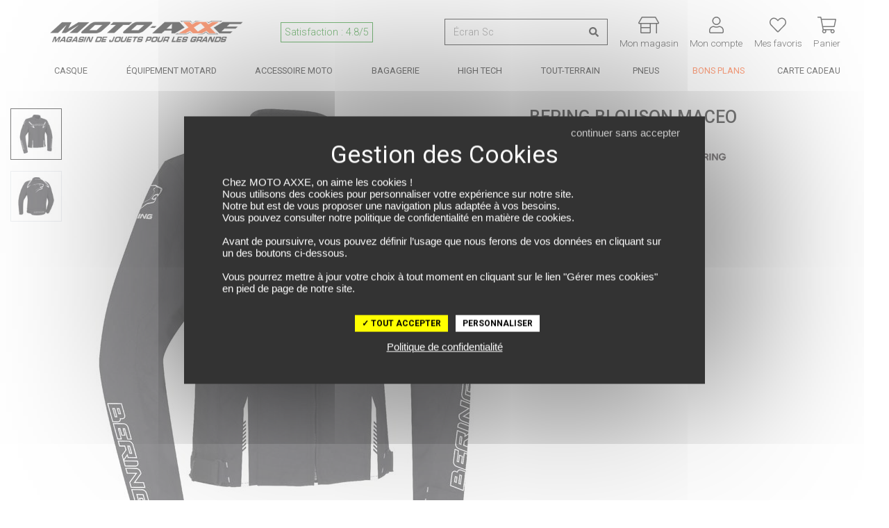

--- FILE ---
content_type: text/html; charset=UTF-8
request_url: https://www.moto-axxe.fr/produit/bering-blouson-maceo-13603222
body_size: 49947
content:
<!DOCTYPE html> <html lang="fr" > <head> <title>Blouson MACEO BERING Noir/Blanc - MOTO-AXXE.FR, Blouson moto textile</title> <meta http-equiv="Content-Type" content="text/html; charset=utf-8"> <meta name="viewport" content="width=device-width, minimum-scale=1.0"> <meta name="description" content="Commandez notre Blouson MACEO BERING Noir/Blanc sur MOTO-AXXE.FR - Blouson MACEO BERING. Construction en fibres Tech 600D offrant haute résistance. Membrane étanche "> <meta name="google-site-verification" content="kWhUeUSGVgz_DfxJ3NbCxLsGiqMQx5W8trutaHZ67EE" /> <meta name="msvalidate.01" content="10BBB85A903EE87045D0701F7356A366" /> <link rel="stylesheet" href="https://www.moto-axxe.fr/assets/pneu/build/css/app.css?v=1769531096"> <link rel="preload" as="style" onload="this.onload=null;this.rel='stylesheet'" href="https://www.moto-axxe.fr/assets/pneu/build/css/autocomplete.css?v=1769531096"> <noscript><link rel="stylesheet" href="https://www.moto-axxe.fr/assets/pneu/build/css/autocomplete.css?v=1769531096"></noscript> <link rel="preload" as="style" onload="this.onload=null;this.rel='stylesheet'" href="https://www.moto-axxe.fr/assets/css/vendor/tarteaucitron.css?v=1716815901"> <noscript><link rel="stylesheet" href="https://www.moto-axxe.fr/assets/css/vendor/tarteaucitron.css?v=1716815901"></noscript> <link rel="preload" as="style" onload="this.onload=null;this.rel='stylesheet'" href="https://www.moto-axxe.fr/assets/pneu/build/css/product/product.css?v=1769531096"> <noscript><link rel="stylesheet" href="https://www.moto-axxe.fr/assets/pneu/build/css/product/product.css?v=1769531096"></noscript> <link rel="preload" fetchpriority="high" as="image" href="https://images.izberg.technology/thumbnail/w640/assets/images/82/main/none_b08b27f008ccd5e0ecc13983461a987b_b08b27f.JPEG" type="image/jpeg"> <!-- Metadonnées Open Graph --> <meta property="og:locale" content="fr_FR" /> <meta property="og:type" content="website"/> <meta property="og:site_name" content="Moto-axxe.fr"> <meta property="og:url" content="https://www.moto-axxe.fr/produit/bering-blouson-maceo-13603222"/> <meta property="og:title" content="Blouson MACEO BERING Noir/Blanc - MOTO-AXXE.FR, Blouson moto textile"/> <meta property="og:description" content="Commandez notre Blouson MACEO BERING Noir/Blanc sur MOTO-AXXE.FR - Blouson MACEO BERING. Construction en fibres Tech 600D offrant haute résistance. Membrane étanche "/> <meta property="og:image" content="https://d1kvfoyrif6wzg.cloudfront.net/assets/images/82/main/none_b08b27f008ccd5e0ecc13983461a987b_b08b27f.JPEG"/> <!-- favicon --> <link rel="shortcut icon" href="https://www.moto-axxe.fr/assets/img/favicon/favicon.ico?v=1716815903" type="image/x-icon"> <link rel="apple-touch-icon" sizes="180x180" href="https://www.moto-axxe.fr/assets/img/favicon/apple-touch-icon.png?v=1716815903"> <link rel="icon" type="image/png" sizes="16x16" href="https://www.moto-axxe.fr/assets/img/favicon/favicon-16x16.png?v=1716815903"> <link rel="icon" type="image/png" sizes="32x32" href="https://www.moto-axxe.fr/assets/img/favicon/favicon-32x32.png?v=1716815903"> <link rel="icon" type="image/png" sizes="192x192" href="https://www.moto-axxe.fr/assets/img/favicon/android-chrome-192x192.png?v=1716815903"> <link rel="icon" type="image/png" sizes="256x256" href="https://www.moto-axxe.fr/assets/img/favicon/android-chrome-256x256.png?v=1716815903"> <link rel="mask-icon" href="https://www.moto-axxe.fr/assets/img/favicon/safari-pinned-tab.svg?v=1716815903" color="#5bbad5"> <meta name="msapplication-TileColor" content="#da532c"> <meta name="msapplication-TileImage" content="https://www.moto-axxe.fr/assets/img/favicon/mstile-150x150.png?v=1716815903"> <meta name="theme-color" content="#ffffff"> <!-- Google Tag Manager --> <script>(function(w,d,s,l,i){w[l]=w[l]||[];w[l].push({'gtm.start':
                new Date().getTime(),event:'gtm.js'});var f=d.getElementsByTagName(s)[0],
            j=d.createElement(s),dl=l!='dataLayer'?'&l='+l:'';j.async=true;j.src=
            'https://www.googletagmanager.com/gtm.js?id='+i+dl;f.parentNode.insertBefore(j,f);
        })(window,document,'script','dataLayer','GTM-K397T8B');</script> <!-- End Google Tag Manager --> </head> <body> <!-- Google Tag Manager (noscript) --> <noscript><iframe src="https://www.googletagmanager.com/ns.html?id=GTM-K397T8B" height="0" width="0" style="display:none;visibility:hidden"></iframe></noscript> <!-- End Google Tag Manager (noscript) --> <div id="layout" class="layout"> <header> <!-- PARTIE DESKTOP--> <div class="nav-brand container px-0 py-0 mt-3"> <div class="row justify-content-between no-gutters"> <div class="col-5 d-flex justify-content-start align-self-center pt-1"> <div class="d-flex align-items-center"> <a href="https://www.moto-axxe.fr/" target="_self"> <img src="https://www.moto-axxe.fr/assets/img/logo.png?v=1716815903" class="img-fluid" title="MOTO AXXE" alt="MOTO AXXE" width="340px" height="39px"> </a> </div> <div class="d-none d-xl-flex align-items-center text-nowrap"> <a class="nav-link font-weight-light p-0 px-2" href="https://www.societe-des-avis-garantis.fr/moto-axxe-fr/?swcfpc=1" target="_blank" title="Satisfaction Client Moto Axxe" rel="external nofollow"> <span class="satisfaction">Satisfaction : 4.8/5</span> </a> </div> </div> <div class="col-7 col-xl-6 d-flex justify-content-between align-self-center"> <div class="d-flex align-items-center pt-1"> <form id="search-form" action="https://www.moto-axxe.fr/produit/all" method="get"> <div class="input-group input-group-search-header"> <input type="text" id="search-header" name="search" data-sku="false" class="form-control shadow-none search-header-input" placeholder="Recherche de produit ..." aria-label="Recherche de produit ..."> <div class="input-group-append"> <span class="input-group-text"> <svg xmlns="http://www.w3.org/2000/svg" height="1em" style="font-size: 1em;vertical-align: -0.125em;" viewBox="0 0 512 512"><path fill="currentColor" d="M505 442.7L405.3 343c-4.5-4.5-10.6-7-17-7H372c27.6-35.3 44-79.7 44-128C416 93.1 322.9 0 208 0S0 93.1 0 208s93.1 208 208 208c48.3 0 92.7-16.4 128-44v16.3c0 6.4 2.5 12.5 7 17l99.7 99.7c9.4 9.4 24.6 9.4 33.9 0l28.3-28.3c9.4-9.4 9.4-24.6.1-34zM208 336c-70.7 0-128-57.2-128-128 0-70.7 57.2-128 128-128 70.7 0 128 57.2 128 128 0 70.7-57.2 128-128 128z"/></svg> </span> </div> </div> </form> <div id="autocomplete" style="display: none;"></div> </div> <div class="d-flex align-items-center pt-2 text-center"> <a id="mon_magasin" class="text-decoration-none px-0" href="https://www.moto-axxe.fr/magasins" title="Mon Magasin Moto"> <svg xmlns="http://www.w3.org/2000/svg" height="1em" style="vertical-align: -0.125em;" viewBox="0 0 640 512"><path fill="currentColor" d="M635.7 176.1l-91.4-160C538.6 6.2 528 0 516.5 0h-393C112 0 101.4 6.2 95.7 16.1l-91.4 160C-7.9 197.5 7.4 224 32 224h32v254.5C64 497 78.3 512 96 512h256c17.7 0 32-15 32-33.5V224h160v280c0 4.4 3.6 8 8 8h16c4.4 0 8-3.6 8-8V224h32c24.6 0 39.9-26.5 27.7-47.9zM352 478.5c0 .9-.3 1.4-.2 1.5l-255.2.2s-.6-.5-.6-1.7V352h256v126.5zm0-158.5H96v-96h256v96zM32.1 192l91.4-160h393L608 192H32.1z"></path></svg> <div class="d-none d-lg-block font-weight-light sub-title-icon">Mon magasin</div> </a> </div> <div class="d-flex align-items-center pt-2 text-center"> <a id="mon_compte" class="text-decoration-none px-0" href="https://www.moto-axxe.fr/user/login" rel="nofollow" title="Connectez-vous"> <svg xmlns="http://www.w3.org/2000/svg" height="1em" style="vertical-align: -0.125em;" viewBox="0 0 448 512"><path fill="currentColor" d="M313.6 288c-28.7 0-42.5 16-89.6 16-47.1 0-60.8-16-89.6-16C60.2 288 0 348.2 0 422.4V464c0 26.5 21.5 48 48 48h352c26.5 0 48-21.5 48-48v-41.6c0-74.2-60.2-134.4-134.4-134.4zM416 464c0 8.8-7.2 16-16 16H48c-8.8 0-16-7.2-16-16v-41.6C32 365.9 77.9 320 134.4 320c19.6 0 39.1 16 89.6 16 50.4 0 70-16 89.6-16 56.5 0 102.4 45.9 102.4 102.4V464zM224 256c70.7 0 128-57.3 128-128S294.7 0 224 0 96 57.3 96 128s57.3 128 128 128zm0-224c52.9 0 96 43.1 96 96s-43.1 96-96 96-96-43.1-96-96 43.1-96 96-96z"></path></svg> <div class="d-none d-lg-block font-weight-light sub-title-icon">Mon compte</div> </a> </div> <div class="d-flex align-items-center pt-2 text-center"> <a id="mes_favoris" class="text-decoration-none px-0" href="https://www.moto-axxe.fr/user/wishlist" rel="nofollow" title="Connectez-vous"> <span class="position-relative"> <svg xmlns="http://www.w3.org/2000/svg" height="1em" style="vertical-align: -0.125em;" viewBox="0 0 512 512"><path fill="currentColor" d="M462.3 62.7c-54.5-46.4-136-38.7-186.6 13.5L256 96.6l-19.7-20.3C195.5 34.1 113.2 8.7 49.7 62.7c-62.8 53.6-66.1 149.8-9.9 207.8l193.5 199.8c6.2 6.4 14.4 9.7 22.6 9.7 8.2 0 16.4-3.2 22.6-9.7L472 270.5c56.4-58 53.1-154.2-9.7-207.8zm-13.1 185.6L256.4 448.1 62.8 248.3c-38.4-39.6-46.4-115.1 7.7-161.2 54.8-46.8 119.2-12.9 142.8 11.5l42.7 44.1 42.7-44.1c23.2-24 88.2-58 142.8-11.5 54 46 46.1 121.5 7.7 161.2z"></path></svg> <span class="favoris-counter" style="visibility: hidden;"></span> </span> <div class="d-none d-lg-block font-weight-light sub-title-icon">Mes favoris</div> </a> </div> <div class="d-flex align-items-center pt-2 text-center cart-dropdown"> <a class="text-decoration-none px-0 float-right" id="cartMenuButton" href="https://www.moto-axxe.fr/panier" data-toggle="dropdown" aria-haspopup="true" aria-expanded="false" data-offset="0,8" rel="nofollow" title="Panier"> <span class="position-relative"> <svg xmlns="http://www.w3.org/2000/svg" height="1em" style="vertical-align: -0.125em;" viewBox="0 0 576 512" class="opened"><path fill="currentColor" d="M551.991 64H129.28l-8.329-44.423C118.822 8.226 108.911 0 97.362 0H12C5.373 0 0 5.373 0 12v8c0 6.627 5.373 12 12 12h78.72l69.927 372.946C150.305 416.314 144 431.42 144 448c0 35.346 28.654 64 64 64s64-28.654 64-64a63.681 63.681 0 0 0-8.583-32h145.167a63.681 63.681 0 0 0-8.583 32c0 35.346 28.654 64 64 64 35.346 0 64-28.654 64-64 0-17.993-7.435-34.24-19.388-45.868C506.022 391.891 496.76 384 485.328 384H189.28l-12-64h331.381c11.368 0 21.177-7.976 23.496-19.105l43.331-208C578.592 77.991 567.215 64 551.991 64zM240 448c0 17.645-14.355 32-32 32s-32-14.355-32-32 14.355-32 32-32 32 14.355 32 32zm224 32c-17.645 0-32-14.355-32-32s14.355-32 32-32 32 14.355 32 32-14.355 32-32 32zm38.156-192H171.28l-36-192h406.876l-40 192z"></path></svg> <svg xmlns="http://www.w3.org/2000/svg" height="1em" style="vertical-align: -0.125em;" class="closed" viewBox="0 0 320 512"><path fill="currentColor" d="M193.94 256L296.5 153.44l21.15-21.15c3.12-3.12 3.12-8.19 0-11.31l-22.63-22.63c-3.12-3.12-8.19-3.12-11.31 0L160 222.06 36.29 98.34c-3.12-3.12-8.19-3.12-11.31 0L2.34 120.97c-3.12 3.12-3.12 8.19 0 11.31L126.06 256 2.34 379.71c-3.12 3.12-3.12 8.19 0 11.31l22.63 22.63c3.12 3.12 8.19 3.12 11.31 0L160 289.94 262.56 392.5l21.15 21.15c3.12 3.12 8.19 3.12 11.31 0l22.63-22.63c3.12-3.12 3.12-8.19 0-11.31L193.94 256z"></path></svg> <span class="cart-counter" style="visibility: hidden;"></span> </span> <div class="d-none d-lg-block font-weight-light sub-title-icon">Panier</div> </a> <div id="cart-dropdown" class="dropdown-menu dropdown-menu-right border-top" aria-labelledby="cartMenuButton"> <div class="row mx-0 py-3 ="> <div class="col-12 cart-empty">Votre panier est vide</div> </div> </div> </div> </div> </div> <script id="cart-template" type="text/html">
        <div class="cart-scrollbarContent scrollbar">
            {{#items}}
                <div class="row mx-0 py-3 border-bottom" style="height:120px;line-height:1em;">
                    <div class="col-3">
                        <a class="" href="{{#is_excluded}}javascript:;{{/is_excluded}}{{^is_excluded}}{{url}}{{/is_excluded}}">
                            <img src="[data-uri]" data-src="{{image_url}}" title="{{name}}" alt="{{name}}" class="img-fluid lazyload">
                        </a>
                    </div>
                    <div class="col-8 pl-0">
                        <div class="cart-product-name">
                            <a href="{{#is_excluded}}javascript:;{{/is_excluded}}{{^is_excluded}}{{url}}{{/is_excluded}}">{{name}}</a>
                        </div>
                        <div class="cart-product-price">{{unit_price_vat_included}} €</div>
                        <div class="cart-product-variation">
                            {{#product_offer_variation.size}}
                                Taille: {{product_offer_variation.size}}&nbsp;
                            {{/product_offer_variation.size}}
                            {{#gender}}
                                <span class="text-uppercase">{{gender}}</span>
                            {{/gender}}
                        </div>
                        <div class="cart-product-quantity">Quantité: {{quantity}}</div>
                    </div>
                    <div class="col-1">
                        <a href="javascript:;" data-item="{{id}}" class="cart-delete-item" title="Suppression"><i class="fas fa-times"></i></a>
                    </div>
                </div>
            {{/items}}
        </div>
        <div class="row mx-0 py-3 border-top border-bottom">
            <div class="col-8 my-auto">Total des articles</div>
            <div class="col-4 text-right cart-total-price">{{amount_subtotal}} €</div>
        </div>
        <div class="row mx-0">
            <a href="https://www.moto-axxe.fr/panier" class="cart-link" rel="nofollow">Aller au Panier</a>
        </div>
        <div class="modal-dropdown">
            <img src="https://www.moto-axxe.fr/assets/img/loader-ajax.gif?v=1716815903" width="350px" height="350px">
        </div>
    </script> </div> <nav itemscope itemtype="http://www.schema.org/SiteNavigationElement" class="nav-menu p-0 p-relative d-none d-md-block" role="navigation"> <div class="container-xl px-2 px-xl-0"> <!-- MAIN MENU --> <ul class="nav justify-content-between"> <!-- MAIN MENU CASQUE --> <li itemprop="name" class="nav-item parent text-center"> <a itemprop="url" href="https://www.moto-axxe.fr/categories/casque-moto-15" class="nav-link px-md-1 px-xl-2 py-0" title="Casque moto"> Casque </a> <!-- CONTENT DROPDOWN --> <div class="nav-dropdown nav-casque"> <div class="container"> <div class="row"> <div class="col-6 col-lg-4"> <div class="row"> <ul class="text-left p-4 w-100 position-relative" style="background-color: #eaeaea;"> <li itemprop="name" class="nav-dropdown-item"> <a itemprop="url" href="https://www.moto-axxe.fr/categorie/casque-integral-16" target="_self" class="text-uppercase d-flex align-items-center" title="Casque moto intégral"> <svg class="svg-icon-inline-desktop mr-2" aria-hidden="true" focusable="false" width="25" height="25" fill="currentColor"> <use xlink:href="https://www.moto-axxe.fr/assets/img/category/picto-menu.svg?v=1747729163#casque-integral"></use> </svg> Casque Intégral </a> </li> <li itemprop="name" class="nav-dropdown-item"> <a itemprop="url" href="https://www.moto-axxe.fr/categorie/casque-modulable-17" target="_self" class="text-uppercase d-flex align-items-center" title="Casque moto modulable"> <svg class="svg-icon-inline-desktop mr-2" aria-hidden="true" focusable="false" width="25" height="25" fill="currentColor"> <use xlink:href="https://www.moto-axxe.fr/assets/img/category/picto-menu.svg?v=1747729163#casque-modulable"></use> </svg> Casque Modulable </a> </li> <li itemprop="name" class="nav-dropdown-item"> <a itemprop="url" href="https://www.moto-axxe.fr/categorie/casque-jet-18" target="_self" class="text-uppercase d-flex align-items-center" title="Casque moto jet"> <svg class="svg-icon-inline-desktop mr-2" aria-hidden="true" focusable="false" width="25" height="25" fill="currentColor"> <use xlink:href="https://www.moto-axxe.fr/assets/img/category/picto-menu.svg?v=1747729163#casque-jet"></use> </svg> Casque Jet </a> </li> <li itemprop="name" class="nav-dropdown-item"> <a itemprop="url" href="https://www.moto-axxe.fr/categorie/casque-crossover-322" target="_self" class="text-uppercase d-flex align-items-center" title="Casque moto crossover"> <svg class="svg-icon-inline-desktop mr-2" aria-hidden="true" focusable="false" width="25" height="25" fill="currentColor"> <use xlink:href="https://www.moto-axxe.fr/assets/img/category/picto-menu.svg?v=1747729163#casque-crossover"></use> </svg> Casque Crossover </a> </li> <li itemprop="name" class="nav-dropdown-item"> <a itemprop="url" href="https://www.moto-axxe.fr/categorie/casque-cross-48" target="_self" class="text-uppercase d-flex align-items-center" title="Casque moto cross / tout-terrain"> <svg class="svg-icon-inline-desktop mr-2" aria-hidden="true" focusable="false" width="25" height="25" fill="currentColor"> <use xlink:href="https://www.moto-axxe.fr/assets/img/category/picto-menu.svg?v=1747729163#casque-cross"></use> </svg> Casque Cross / TT </a> </li> <li itemprop="name" class="nav-dropdown-item parent"> <a itemprop="url" href="https://www.moto-axxe.fr/categorie/casque-moto-15/enfant/" target="_self" class="text-uppercase d-flex align-items-center" title="Casque moto enfant"> <svg class="svg-icon-inline-desktop mr-2" aria-hidden="true" focusable="false" width="25" height="25" fill="currentColor"> <use xlink:href="https://www.moto-axxe.fr/assets/img/category/picto-menu.svg?v=1747729163#casque-integral"></use> </svg> Casque Enfant <svg aria-hidden="true" width="18" height="18" data-prefix="fal" data-icon="chevron-right" role="img" xmlns="http://www.w3.org/2000/svg" viewBox="0 0 256 512" class="svg-inline--fa fa-chevron-right fa-w-8 fa-7x ml-auto"><path fill="currentColor" d="M17.525 36.465l-7.071 7.07c-4.686 4.686-4.686 12.284 0 16.971L205.947 256 10.454 451.494c-4.686 4.686-4.686 12.284 0 16.971l7.071 7.07c4.686 4.686 12.284 4.686 16.97 0l211.051-211.05c4.686-4.686 4.686-12.284 0-16.971L34.495 36.465c-4.686-4.687-12.284-4.687-16.97 0z" class=""></path></svg> </a> <div class="nav-dropdown-item-submenu"> <ul class="text-left p-4"> <li itemprop="name"><a itemprop="url" href="https://www.moto-axxe.fr/categorie/casque-integral-16/enfant/" target="_self" title="Casque Moto Intégral Enfant">Casque Intégral</a></li> <li itemprop="name"><a itemprop="url" href="https://www.moto-axxe.fr/categorie/casque-jet-18/enfant/" target="_self" title="Casque Moto Jet Enfant">Casque Jet</a></li> <li itemprop="name"><a itemprop="url" href="https://www.moto-axxe.fr/categorie/casque-cross-48/enfant/" target="_self" title="Casque Moto Cross Enfant">Casque Cross</a></li> <li itemprop="name" class="pt-2 text-uppercase d-flex justify-content-end font-italic"><a itemprop="url" href="https://www.moto-axxe.fr/produit/all/enfant/?categories=Casque%20modulable~Casque%20Cross~Casque%20crossover~Casque%20intégral~Casque%20jet" target="_self" title="Voir tous les casques moto enfant">Voir tous les casques enfant</a></li> </ul> </div> </li> <li itemprop="name" class="nav-dropdown-item parent"> <a itemprop="url" href="javascript:;" target="_self" class="text-uppercase d-flex align-items-center" title="Équipement du casque moto"> <svg class="svg-icon-inline-desktop mr-2" aria-hidden="true" focusable="false" width="25" height="25" fill="currentColor"> <use xlink:href="https://www.moto-axxe.fr/assets/img/category/picto-menu.svg?v=1747729163#equipement-casque"></use> </svg> Équipement du casque <svg aria-hidden="true" width="18" height="18" data-prefix="fal" data-icon="chevron-right" role="img" xmlns="http://www.w3.org/2000/svg" viewBox="0 0 256 512" class="svg-inline--fa fa-chevron-right fa-w-8 fa-7x ml-auto"><path fill="currentColor" d="M17.525 36.465l-7.071 7.07c-4.686 4.686-4.686 12.284 0 16.971L205.947 256 10.454 451.494c-4.686 4.686-4.686 12.284 0 16.971l7.071 7.07c4.686 4.686 12.284 4.686 16.97 0l211.051-211.05c4.686-4.686 4.686-12.284 0-16.971L34.495 36.465c-4.686-4.687-12.284-4.687-16.97 0z" class=""></path></svg> </a> <div class="nav-dropdown-item-submenu"> <ul class="text-left p-4"> <li itemprop="name"><a itemprop="url" href="https://www.moto-axxe.fr/categorie/intercom-kit-mains-libres-223" target="_self" title="Intercom moto">Intercom</a></li> <li itemprop="name"><a itemprop="url" href="https://www.moto-axxe.fr/categorie/ecran-visiere-casque-318" target="_self" title="Ecrans et Visières moto">Ecran et Visière</a></li> <li itemprop="name"><a itemprop="url" href="https://www.moto-axxe.fr/categorie/pinlock-antibuee-319" target="_self" title="Pinlock et anti-buée moto">Pinlock et anti-buée</a></li> <li itemprop="name"><a itemprop="url" href="https://www.moto-axxe.fr/categorie/accessoire-casque-320" target="_self" title="Accessoire du casque moto">Accessoire du casque</a></li> <li itemprop="name"><a itemprop="url" href="https://www.moto-axxe.fr/categorie/entretien-casque-321" target="_self" title="Entretien du casque moto">Entretien du casque</a></li> <li itemprop="name"><a itemprop="url" href="javascript:;"></a></li> </ul> </div> </li> <li itemprop="name" class="nav-dropdown-item"> <a itemprop="url" href="https://www.moto-axxe.fr/categorie/casque-moto-15/?categories=Casque%20intégral~Casque%20jet~Casque%20modulable~Casque%20crossover~Casque%20Cross" class="text-uppercase d-flex align-items-center pt-2 font-italic" title="Voir tous les casques moto">Voir tous les casques</a> </li> </ul> </div> </div> <div class="col-6 col-lg-4"> <ul class="text-left p-4"> <li itemprop="name" class="nav-dropdown-item-extra"><a itemprop="url" href="https://www.moto-axxe.fr/categorie/casque-moto-15/promotions/" target="_self" title="Nos meilleures offres casques">Nos meilleures offres casques</a></li> <li itemprop="name" class="nav-dropdown-item-extra"><a itemprop="url" href="https://www.moto-axxe.fr/categorie/casque-moto-15/?sizes=S~S%2FM~55~56" target="_self" title="Casques en taille S">Casques en taille S</a></li> <li itemprop="name" class="nav-dropdown-item-extra"><a itemprop="url" href="https://www.moto-axxe.fr/categorie/casque-moto-15/?sizes=MS~M~MC~57" target="_self" title="Casques en taille M">Casques en taille M</a></li> <li itemprop="name" class="nav-dropdown-item-extra"><a itemprop="url" href="https://www.moto-axxe.fr/categorie/casque-moto-15/?sizes=L~M%2FL~58~59" target="_self" title="Casques en taille L">Casques en taille L</a></li> <li itemprop="name" class="nav-dropdown-item-extra"><a itemprop="url" href="https://www.moto-axxe.fr/categorie/casque-moto-15/?sizes=60~61~XL" target="_self" title="Casques en taille XL">Casques en taille XL</a></li> </ul> </div> <div class="col-4 d-none d-lg-block pr-0"> <a itemprop="url" href="https://www.moto-axxe.fr/produit/scorpion-casque-exo-tech-evo-furio-75889163" title="SCORPION Casque EXO-TECH EVO FURIO"> <img src="[data-uri]" data-src="https://www.moto-axxe.fr/assets/img/content/7bd60a7b7040d51e7fabd592ecc5f9a4.png?v=1745928828" class="img-fluid lazyload" height="350" width="300" title="SCORPION Casque EXO-TECH EVO FURIO" alt="SCORPION Casque EXO-TECH EVO FURIO"> </a> </div> </div> </div> </div> <!-- /CONTENT DROPDOWN --> </li> <!-- /MAIN MENU CASQUE --> <!-- MAIN MENU EQUIPEMENT DU MOTARD --> <li itemprop="name" class="nav-item parent text-center"> <a itemprop="url" href="https://www.moto-axxe.fr/categories/equipement-du-motard-12" class="nav-link px-md-1 px-xl-2 py-0" title="Équipement du motard"> Équipement Motard </a> <!-- CONTENT DROPDOWN --> <div class="nav-dropdown nav-equipement-motard"> <div class="container-lg"> <div class="row"> <div class="col-4"> <div class="row"> <ul class="text-left p-4 w-100 position-relative" style="background-color: #ebebeb;"> <li itemprop="name" class="nav-dropdown-item parent"> <a itemprop="url" href="https://www.moto-axxe.fr/categorie/equipement-du-motard-12" target="_self" class="text-uppercase d-flex align-items-center" title="Tout l'équipement motard"> <svg class="svg-icon-inline-desktop mr-2" aria-hidden="true" focusable="false" width="25" height="25" fill="currentColor"> <use xlink:href="https://www.moto-axxe.fr/assets/img/category/picto-menu.svg?v=1747729163#combinaisons"></use> </svg> Tout l'équipement <svg aria-hidden="true" width="18" height="18" data-prefix="fal" data-icon="chevron-right" role="img" xmlns="http://www.w3.org/2000/svg" viewBox="0 0 256 512" class="svg-inline--fa fa-chevron-right fa-w-8 fa-7x ml-auto"><path fill="currentColor" d="M17.525 36.465l-7.071 7.07c-4.686 4.686-4.686 12.284 0 16.971L205.947 256 10.454 451.494c-4.686 4.686-4.686 12.284 0 16.971l7.071 7.07c4.686 4.686 12.284 4.686 16.97 0l211.051-211.05c4.686-4.686 4.686-12.284 0-16.971L34.495 36.465c-4.686-4.687-12.284-4.687-16.97 0z" class=""></path></svg> </a> <div class="nav-dropdown-item-submenu"> <ul class="text-left p-4"> <li itemprop="name" class="nav-dropdown-item-submenu-item parent"> <a itemprop="url" href="https://www.moto-axxe.fr/categorie/blouson-veste-combinaison-19" target="_self" class="text-uppercase d-flex align-items-center" title="Blouson, Veste et Combinaison moto"> <svg class="svg-icon-inline-desktop mr-2" aria-hidden="true" focusable="false" width="25" height="25" fill="currentColor"> <use xlink:href="https://www.moto-axxe.fr/assets/img/category/picto-menu.svg?v=1747729163#blousons"></use> </svg> Blouson, Veste et Combinaison <svg aria-hidden="true" width="18" height="18" data-prefix="fal" data-icon="chevron-right" role="img" xmlns="http://www.w3.org/2000/svg" viewBox="0 0 256 512" class="svg-inline--fa fa-chevron-right fa-w-8 fa-7x ml-auto"><path fill="currentColor" d="M17.525 36.465l-7.071 7.07c-4.686 4.686-4.686 12.284 0 16.971L205.947 256 10.454 451.494c-4.686 4.686-4.686 12.284 0 16.971l7.071 7.07c4.686 4.686 12.284 4.686 16.97 0l211.051-211.05c4.686-4.686 4.686-12.284 0-16.971L34.495 36.465c-4.686-4.687-12.284-4.687-16.97 0z" class=""></path></svg> </a> <div class="nav-dropdown-item-submenu-lv2"> <ul class="text-left p-4"> <li itemprop="name"><a itemprop="url" href="https://www.moto-axxe.fr/categorie/combinaison-137/" target="_self" title="Combinaison moto">Combinaison</a></li> <li itemprop="name"><a itemprop="url" href="https://www.moto-axxe.fr/categorie/blouson-moto-cuir-20/" target="_self" title="Blouson cuir moto">Blouson cuir</a></li> <li itemprop="name"><a itemprop="url" href="https://www.moto-axxe.fr/categorie/blouson-moto-textile-21/" target="_self" title="Blouson textile moto">Blouson textile</a></li> <li itemprop="name"><a itemprop="url" href="https://www.moto-axxe.fr/categorie/veste-moto-22/" target="_self" title="Veste moto">Veste</a></li> <li itemprop="name"><a itemprop="url" href="https://www.moto-axxe.fr/categorie/sweat-moto-327/" target="_self" title="Sweat moto">Sweat moto</a></li> <li itemprop="name" class="pt-2 text-uppercase d-flex justify-content-end font-italic"><a itemprop="url" href="https://www.moto-axxe.fr/categorie/blouson-veste-combinaison-19" target="_self" title="Voir tous les blousons, vestes et combinaisons moto">Voir tous les blousons, vestes et combinaisons</a></li> </ul> </div> </li> <li itemprop="name" class="nav-dropdown-item-submenu-item parent"> <a itemprop="url" href="https://www.moto-axxe.fr/categorie/gants-moto-23" target="_self" class="text-uppercase d-flex align-items-center" title="Gants moto"> <svg class="svg-icon-inline-desktop mr-2" aria-hidden="true" focusable="false" width="25" height="25" fill="currentColor"> <use xlink:href="https://www.moto-axxe.fr/assets/img/category/picto-menu.svg?v=1747729163#gants"></use> </svg> Gants <svg aria-hidden="true" width="18" height="18" data-prefix="fal" data-icon="chevron-right" role="img" xmlns="http://www.w3.org/2000/svg" viewBox="0 0 256 512" class="svg-inline--fa fa-chevron-right fa-w-8 fa-7x ml-auto"><path fill="currentColor" d="M17.525 36.465l-7.071 7.07c-4.686 4.686-4.686 12.284 0 16.971L205.947 256 10.454 451.494c-4.686 4.686-4.686 12.284 0 16.971l7.071 7.07c4.686 4.686 12.284 4.686 16.97 0l211.051-211.05c4.686-4.686 4.686-12.284 0-16.971L34.495 36.465c-4.686-4.687-12.284-4.687-16.97 0z" class=""></path></svg> </a> <div class="nav-dropdown-item-submenu-lv2"> <ul class="text-left p-4"> <li itemprop="name"><a itemprop="url" href="https://www.moto-axxe.fr/categorie/gants-moto-ete-24/" target="_self" title="Gants été moto">Gants été</a></li> <li itemprop="name"><a itemprop="url" href="https://www.moto-axxe.fr/categorie/gants-moto-mi-saison-25/" target="_self" title="Gants mi-saison moto">Gants mi-saison</a></li> <li itemprop="name"><a itemprop="url" href="https://www.moto-axxe.fr/categorie/gants-moto-hiver-28/" target="_self" title="Gants hiver moto">Gants hiver</a></li> <li itemprop="name"><a itemprop="url" href="https://www.moto-axxe.fr/categorie/gants-moto-23/?keywords=Chauffant" target="_self" title="Gants chauffant moto">Gants chauffant</a></li> <li itemprop="name"><a itemprop="url" href="https://www.moto-axxe.fr/categorie/gants-moto-racing-26/" target="_self" title="Gants racing moto">Gants racing</a></li> <li itemprop="name"><a itemprop="url" href="https://www.moto-axxe.fr/categorie/gants-moto-23/?keywords=Gore-Tex" target="_self" title="Gants Gore-Tex moto">Gants Gore-Tex</a></li> <li itemprop="name"><a itemprop="url" href="https://www.moto-axxe.fr/categorie/sous-gants-330" title="Sous-gants moto" target="_self">Sous gants</a></li> <li itemprop="name" class="pt-2 text-uppercase d-flex justify-content-end font-italic"><a itemprop="url" href="https://www.moto-axxe.fr/categorie/gants-moto-23" target="_self" title="Voir tous les gants moto">Voir tous les gants</a></li> </ul> </div> </li> <li itemprop="name" class="nav-dropdown-item-submenu-item parent"> <a itemprop="url" href="https://www.moto-axxe.fr/categorie/pantalon-et-jeans-29" target="_self" class="text-uppercase d-flex align-items-center" title="Pantalon et Jeans moto"> <svg class="svg-icon-inline-desktop mr-2" aria-hidden="true" focusable="false" width="25" height="25" fill="currentColor"> <use xlink:href="https://www.moto-axxe.fr/assets/img/category/picto-menu.svg?v=1747729163#pantalons"></use> </svg> Pantalon et Jeans <svg aria-hidden="true" width="18" height="18" data-prefix="fal" data-icon="chevron-right" role="img" xmlns="http://www.w3.org/2000/svg" viewBox="0 0 256 512" class="svg-inline--fa fa-chevron-right fa-w-8 fa-7x ml-auto"><path fill="currentColor" d="M17.525 36.465l-7.071 7.07c-4.686 4.686-4.686 12.284 0 16.971L205.947 256 10.454 451.494c-4.686 4.686-4.686 12.284 0 16.971l7.071 7.07c4.686 4.686 12.284 4.686 16.97 0l211.051-211.05c4.686-4.686 4.686-12.284 0-16.971L34.495 36.465c-4.686-4.687-12.284-4.687-16.97 0z" class=""></path></svg> </a> <div class="nav-dropdown-item-submenu-lv2"> <ul class="text-left p-4"> <li itemprop="name"><a itemprop="url" href="https://www.moto-axxe.fr/categorie/jeans-moto-32/" target="_self" title="Jeans moto">Jeans</a></li> <li itemprop="name"><a itemprop="url" href="https://www.moto-axxe.fr/categorie/pantalon-moto-cuir-30/" target="_self" title="Pantalon cuir moto">Pantalon cuir</a></li> <li itemprop="name"><a itemprop="url" href="https://www.moto-axxe.fr/categorie/pantalon-moto-textile-31/" target="_self" title="Pantalon textile moto">Pantalon textile</a></li> <li itemprop="name"><a itemprop="url" href="https://www.moto-axxe.fr/categorie/pantalon-cargo-et-chino-326/" target="_self" title="Pantalon cargo et chino moto">Pantalon cargo et chino</a></li> <li itemprop="name"><a itemprop="url" href="https://www.moto-axxe.fr/categorie/legging-moto-328/" target="_self" title="Legging moto">Legging moto</a></li> <li itemprop="name" class="pt-2 text-uppercase d-flex justify-content-end font-italic"><a itemprop="url" href="https://www.moto-axxe.fr/categorie/pantalon-et-jeans-29" target="_self" title="Voir tous les Pantalons et Jeans moto">Voir tous les Pantalons et Jeans</a></li> </ul> </div> </li> <li itemprop="name" class="nav-dropdown-item-submenu-item parent"> <a itemprop="url" href="https://www.moto-axxe.fr/categorie/baskets-et-bottes-33" target="_self" class="text-uppercase d-flex align-items-center" title="Bottes et Baskets moto"> <svg class="svg-icon-inline-desktop mr-2" aria-hidden="true" focusable="false" width="25" height="25" fill="currentColor"> <use xlink:href="https://www.moto-axxe.fr/assets/img/category/picto-menu.svg?v=1747729163#baskets-et-chaussures-homme"></use> </svg> Bottes et Baskets <svg aria-hidden="true" width="18" height="18" data-prefix="fal" data-icon="chevron-right" role="img" xmlns="http://www.w3.org/2000/svg" viewBox="0 0 256 512" class="svg-inline--fa fa-chevron-right fa-w-8 fa-7x ml-auto"><path fill="currentColor" d="M17.525 36.465l-7.071 7.07c-4.686 4.686-4.686 12.284 0 16.971L205.947 256 10.454 451.494c-4.686 4.686-4.686 12.284 0 16.971l7.071 7.07c4.686 4.686 12.284 4.686 16.97 0l211.051-211.05c4.686-4.686 4.686-12.284 0-16.971L34.495 36.465c-4.686-4.687-12.284-4.687-16.97 0z" class=""></path></svg> </a> <div class="nav-dropdown-item-submenu-lv2"> <ul class="text-left p-4"> <li itemprop="name"><a itemprop="url" href="https://www.moto-axxe.fr/categorie/baskets-moto-35/" target="_self" title="Baskets moto">Baskets</a></li> <li itemprop="name"><a itemprop="url" href="https://www.moto-axxe.fr/categorie/chaussures-moto-36/" target="_self" title="Chaussures moto">Chaussures</a></li> <li itemprop="name"><a itemprop="url" href="https://www.moto-axxe.fr/categorie/bottes-moto-34/" target="_self" title="Bottes moto">Bottes</a></li> <li itemprop="name"><a itemprop="url" href="https://www.moto-axxe.fr/categorie/accessoire-chaussant-317" target="_self" title="Accessoire chaussant moto">Accessoire chaussant</a></li> <li itemprop="name"><a itemprop="url" href="https://www.moto-axxe.fr/categorie/baskets-et-bottes-33/?keywords=Gore-Tex" target="_self" title="Bottes et Baskets Gore-Tex moto">Bottes et Baskets Gore-Tex</a></li> <li itemprop="name"><a itemprop="url" href="https://www.moto-axxe.fr/categorie/baskets-et-bottes-33/?keywords=Racing" target="_self" title="Bottes Racing moto">Bottes Racing</a></li> <li itemprop="name" class="pt-2 text-uppercase d-flex justify-content-end font-italic"><a itemprop="url" href="https://www.moto-axxe.fr/categorie/baskets-et-bottes-33" target="_self" title="Voir toutes les bottes et baskets moto">Voir toutes les bottes et baskets</a></li> </ul> </div> </li> <li itemprop="name" class="pt-2 text-uppercase d-flex justify-content-end font-italic"><a itemprop="url" href="https://www.moto-axxe.fr/categorie/equipement-du-motard-12" target="_self" title="Voir tout l'équipement motard">Voir tout l'équipement motard</a></li> </ul> </div> </li> <li itemprop="name" class="nav-dropdown-item parent"> <a itemprop="url" href="https://www.moto-axxe.fr/categorie/equipement-du-motard-12/homme~unisexe/" target="_self" class="text-uppercase d-flex align-items-center" title="Équipement moto Homme"> <svg class="svg-icon-inline-desktop mr-2" aria-hidden="true" focusable="false" width="25" height="25" fill="currentColor"> <use xlink:href="https://www.moto-axxe.fr/assets/img/category/picto-menu.svg?v=1747729163#homme"></use> </svg> Équipement Homme <svg aria-hidden="true" width="18" height="18" data-prefix="fal" data-icon="chevron-right" role="img" xmlns="http://www.w3.org/2000/svg" viewBox="0 0 256 512" class="svg-inline--fa fa-chevron-right fa-w-8 fa-7x ml-auto"><path fill="currentColor" d="M17.525 36.465l-7.071 7.07c-4.686 4.686-4.686 12.284 0 16.971L205.947 256 10.454 451.494c-4.686 4.686-4.686 12.284 0 16.971l7.071 7.07c4.686 4.686 12.284 4.686 16.97 0l211.051-211.05c4.686-4.686 4.686-12.284 0-16.971L34.495 36.465c-4.686-4.687-12.284-4.687-16.97 0z" class=""></path></svg> </a> <div class="nav-dropdown-item-submenu"> <ul class="text-left p-4"> <li itemprop="name" class="nav-dropdown-item-submenu-item parent"> <a itemprop="url" href="https://www.moto-axxe.fr/categorie/blouson-veste-combinaison-19/homme~unisexe/" target="_self" class="text-uppercase d-flex align-items-center" title="Blousons, Vestes et Combinaisons moto homme"> <svg class="svg-icon-inline-desktop mr-2" aria-hidden="true" focusable="false" width="25" height="25" fill="currentColor"> <use xlink:href="https://www.moto-axxe.fr/assets/img/category/picto-menu.svg?v=1747729163#blousons"></use> </svg> Blouson, Veste et Combinaison <svg aria-hidden="true" width="18" height="18" data-prefix="fal" data-icon="chevron-right" role="img" xmlns="http://www.w3.org/2000/svg" viewBox="0 0 256 512" class="svg-inline--fa fa-chevron-right fa-w-8 fa-7x ml-auto"><path fill="currentColor" d="M17.525 36.465l-7.071 7.07c-4.686 4.686-4.686 12.284 0 16.971L205.947 256 10.454 451.494c-4.686 4.686-4.686 12.284 0 16.971l7.071 7.07c4.686 4.686 12.284 4.686 16.97 0l211.051-211.05c4.686-4.686 4.686-12.284 0-16.971L34.495 36.465c-4.686-4.687-12.284-4.687-16.97 0z" class=""></path></svg> </a> <div class="nav-dropdown-item-submenu-lv2"> <ul class="text-left p-4"> <li itemprop="name"><a itemprop="url" href="https://www.moto-axxe.fr/categorie/combinaison-137/homme~unisexe/" target="_self" title="Combinaison moto homme">Combinaison</a></li> <li itemprop="name"><a itemprop="url" href="https://www.moto-axxe.fr/categorie/blouson-moto-cuir-20/homme~unisexe/" target="_self" title="Blouson cuir moto homme">Blouson cuir</a></li> <li itemprop="name"><a itemprop="url" href="https://www.moto-axxe.fr/categorie/blouson-moto-textile-21/homme~unisexe/" target="_self" title="Blouson textile moto homme">Blouson textile</a></li> <li itemprop="name"><a itemprop="url" href="https://www.moto-axxe.fr/categorie/veste-moto-22/homme~unisexe/" target="_self" title="Veste moto homme">Veste</a></li> <li itemprop="name"><a itemprop="url" href="https://www.moto-axxe.fr/categorie/sweat-moto-327/homme~unisexe/" target="_self" title="Sweat moto homme">Sweat moto</a></li> <li itemprop="name" class="pt-2 text-uppercase d-flex justify-content-end font-italic"><a itemprop="url" href="https://www.moto-axxe.fr/categorie/blouson-veste-combinaison-19/homme~unisexe/" target="_self" title="Voir tous les blousons, vestes et combinaisons moto homme">Voir tous les blousons, vestes et combinaisons</a></li> </ul> </div> </li> <li itemprop="name" class="nav-dropdown-item-submenu-item parent"> <a itemprop="url" href="https://www.moto-axxe.fr/categorie/gants-moto-23/homme~unisexe/" target="_self" class="text-uppercase d-flex align-items-center" title="Gants moto homme"> <svg class="svg-icon-inline-desktop mr-2" aria-hidden="true" focusable="false" width="25" height="25" fill="currentColor"> <use xlink:href="https://www.moto-axxe.fr/assets/img/category/picto-menu.svg?v=1747729163#gants"></use> </svg> Gants <svg aria-hidden="true" width="18" height="18" data-prefix="fal" data-icon="chevron-right" role="img" xmlns="http://www.w3.org/2000/svg" viewBox="0 0 256 512" class="svg-inline--fa fa-chevron-right fa-w-8 fa-7x ml-auto"><path fill="currentColor" d="M17.525 36.465l-7.071 7.07c-4.686 4.686-4.686 12.284 0 16.971L205.947 256 10.454 451.494c-4.686 4.686-4.686 12.284 0 16.971l7.071 7.07c4.686 4.686 12.284 4.686 16.97 0l211.051-211.05c4.686-4.686 4.686-12.284 0-16.971L34.495 36.465c-4.686-4.687-12.284-4.687-16.97 0z" class=""></path></svg> </a> <div class="nav-dropdown-item-submenu-lv2"> <ul class="text-left p-4"> <li itemprop="name"><a itemprop="url" href="https://www.moto-axxe.fr/categorie/gants-moto-ete-24/homme~unisexe/" target="_self" title="Gants été moto homme">Gants été</a></li> <li itemprop="name"><a itemprop="url" href="https://www.moto-axxe.fr/categorie/gants-moto-mi-saison-25/homme~unisexe/" target="_self" title="Gants mi-saison moto homme">Gants mi-saison</a></li> <li itemprop="name"><a itemprop="url" href="https://www.moto-axxe.fr/categorie/gants-moto-hiver-28/homme~unisexe/" target="_self" title="Gants hiver moto homme">Gants hiver</a></li> <li itemprop="name"><a itemprop="url" href="https://www.moto-axxe.fr/categorie/gants-moto-23/homme~unisexe/?keywords=Chauffant" target="_self" title="Gants chauffant moto homme">Gants chauffant</a></li> <li itemprop="name"><a itemprop="url" href="https://www.moto-axxe.fr/categorie/gants-moto-racing-26/homme~unisexe/" target="_self" title="Gants racing moto homme">Gants racing</a></li> <li itemprop="name"><a itemprop="url" href="https://www.moto-axxe.fr/categorie/gants-moto-23/homme~unisexe/?keywords=Gore-Tex" target="_self" title="Gants Gore-Tex moto homme">Gants Gore-Tex</a></li> <li itemprop="name"><a itemprop="url" href="https://www.moto-axxe.fr/categorie/sous-gants-330/homme~unisexe/" target="_self" title="Sous gants moto homme">Sous gants</a></li> <li itemprop="name" class="pt-2 text-uppercase d-flex justify-content-end font-italic"><a itemprop="url" href="https://www.moto-axxe.fr/categorie/gants-moto-23/homme~unisexe/" target="_self" title="Voir tous les gants moto homme">Voir tous les gants</a></li> </ul> </div> </li> <li itemprop="name" class="nav-dropdown-item-submenu-item parent"> <a itemprop="url" href="https://www.moto-axxe.fr/categorie/pantalon-et-jeans-29/homme~unisexe/" target="_self" class="text-uppercase d-flex align-items-center" title="Pantalon et Jeans moto homme"> <svg class="svg-icon-inline-desktop mr-2" aria-hidden="true" focusable="false" width="25" height="25" fill="currentColor"> <use xlink:href="https://www.moto-axxe.fr/assets/img/category/picto-menu.svg?v=1747729163#pantalons"></use> </svg> Pantalon et Jeans <svg aria-hidden="true" width="18" height="18" data-prefix="fal" data-icon="chevron-right" role="img" xmlns="http://www.w3.org/2000/svg" viewBox="0 0 256 512" class="svg-inline--fa fa-chevron-right fa-w-8 fa-7x ml-auto"><path fill="currentColor" d="M17.525 36.465l-7.071 7.07c-4.686 4.686-4.686 12.284 0 16.971L205.947 256 10.454 451.494c-4.686 4.686-4.686 12.284 0 16.971l7.071 7.07c4.686 4.686 12.284 4.686 16.97 0l211.051-211.05c4.686-4.686 4.686-12.284 0-16.971L34.495 36.465c-4.686-4.687-12.284-4.687-16.97 0z" class=""></path></svg> </a> <div class="nav-dropdown-item-submenu-lv2"> <ul class="text-left p-4"> <li itemprop="name"><a itemprop="url" href="https://www.moto-axxe.fr/categorie/jeans-moto-32/homme~unisexe/" target="_self" title="Jeans moto homme">Jeans</a></li> <li itemprop="name"><a itemprop="url" href="https://www.moto-axxe.fr/categorie/pantalon-moto-cuir-30/homme~unisexe/" target="_self" title="Pantalon cuir moto homme">Pantalon cuir</a></li> <li itemprop="name"><a itemprop="url" href="https://www.moto-axxe.fr/categorie/pantalon-moto-textile-31/homme~unisexe/" target="_self" title="Pantalon textile moto homme">Pantalon textile</a></li> <li itemprop="name"><a itemprop="url" href="https://www.moto-axxe.fr/categorie/pantalon-cargo-et-chino-326/homme~unisexe/" target="_self" title="Pantalon cargo et chino moto homme">Pantalon cargo et chino</a></li> <li itemprop="name" class="pt-2 text-uppercase d-flex justify-content-end font-italic"><a itemprop="url" href="https://www.moto-axxe.fr/categorie/pantalon-et-jeans-29/homme~unisexe/" target="_self" title="Voir tous les Pantalons et Jeans moto homme">Voir tous les Pantalons et Jeans</a></li> </ul> </div> </li> <li itemprop="name" class="nav-dropdown-item-submenu-item parent"> <a itemprop="url" href="https://www.moto-axxe.fr/categorie/sportswear-et-objets-42/homme~unisexe/" target="_self" class="text-uppercase d-flex align-items-center" title="Sportswear moto homme" > <svg class="svg-icon-inline-desktop mr-2" aria-hidden="true" focusable="false" width="25" height="25" fill="currentColor"> <use xlink:href="https://www.moto-axxe.fr/assets/img/category/picto-menu.svg?v=1747729163#tee-shirts"></use> </svg> Sportswear <svg aria-hidden="true" width="18" height="18" data-prefix="fal" data-icon="chevron-right" role="img" xmlns="http://www.w3.org/2000/svg" viewBox="0 0 256 512" class="svg-inline--fa fa-chevron-right fa-w-8 fa-7x ml-auto"><path fill="currentColor" d="M17.525 36.465l-7.071 7.07c-4.686 4.686-4.686 12.284 0 16.971L205.947 256 10.454 451.494c-4.686 4.686-4.686 12.284 0 16.971l7.071 7.07c4.686 4.686 12.284 4.686 16.97 0l211.051-211.05c4.686-4.686 4.686-12.284 0-16.971L34.495 36.465c-4.686-4.687-12.284-4.687-16.97 0z" class=""></path></svg> </a> <div class="nav-dropdown-item-submenu-lv2"> <ul class="text-left p-4"> <li itemprop="name"><a itemprop="url" href="https://www.moto-axxe.fr/categorie/sweat-et-vestes-44/homme~unisexe/" target="_self" title="Sweat et veste moto homme">Sweat et veste</a></li> <li itemprop="name"><a itemprop="url" href="https://www.moto-axxe.fr/categorie/t-shirt-43/homme~unisexe/" target="_self" title="T-Shirt moto homme">T-Shirt</a></li> <li itemprop="name" class="pt-2 text-uppercase d-flex justify-content-end font-italic"><a itemprop="url" href="https://www.moto-axxe.fr/categorie/sportswear-et-objets-42/homme~unisexe/" target="_self" title="Voir tout le sportswear moto homme">Voir tout le sportswear</a></li> </ul> </div> </li> <li itemprop="name" class="nav-dropdown-item-submenu-item parent"> <a itemprop="url" href="https://www.moto-axxe.fr/categorie/baskets-et-bottes-33/homme~unisexe/" target="_self" class="text-uppercase d-flex align-items-center" title="Bottes et Baskets moto homme"> <svg class="svg-icon-inline-desktop mr-2" aria-hidden="true" focusable="false" width="25" height="25" fill="currentColor"> <use xlink:href="https://www.moto-axxe.fr/assets/img/category/picto-menu.svg?v=1747729163#baskets-et-chaussures-homme"></use> </svg> Bottes et Baskets <svg aria-hidden="true" width="18" height="18" data-prefix="fal" data-icon="chevron-right" role="img" xmlns="http://www.w3.org/2000/svg" viewBox="0 0 256 512" class="svg-inline--fa fa-chevron-right fa-w-8 fa-7x ml-auto"><path fill="currentColor" d="M17.525 36.465l-7.071 7.07c-4.686 4.686-4.686 12.284 0 16.971L205.947 256 10.454 451.494c-4.686 4.686-4.686 12.284 0 16.971l7.071 7.07c4.686 4.686 12.284 4.686 16.97 0l211.051-211.05c4.686-4.686 4.686-12.284 0-16.971L34.495 36.465c-4.686-4.687-12.284-4.687-16.97 0z" class=""></path></svg> </a> <div class="nav-dropdown-item-submenu-lv2"> <ul class="text-left p-4"> <li itemprop="name"><a itemprop="url" href="https://www.moto-axxe.fr/categorie/baskets-moto-35/homme~unisexe/" target="_self" title="Baskets moto homme">Baskets</a></li> <li itemprop="name"><a itemprop="url" href="https://www.moto-axxe.fr/categorie/chaussures-moto-36/homme~unisexe/" target="_self" title="Chaussures moto homme">Chaussures</a></li> <li itemprop="name"><a itemprop="url" href="https://www.moto-axxe.fr/categorie/bottes-moto-34/homme~unisexe/" target="_self" title="Bottes moto homme">Bottes</a></li> <li itemprop="name"><a itemprop="url" href="https://www.moto-axxe.fr/categorie/baskets-et-bottes-33/homme~unisexe/?keywords=Gore-Tex" target="_self" title="Bottes et Baskets Gore-Tex moto homme">Bottes et Baskets Gore-Tex</a></li> <li itemprop="name"><a itemprop="url" href="https://www.moto-axxe.fr/categorie/baskets-et-bottes-33/homme~unisexe/?keywords=Racing" target="_self" title="Bottes Racing moto homme">Bottes Racing</a></li> <li itemprop="name" class="pt-2 text-uppercase d-flex justify-content-end font-italic"><a itemprop="url" href="https://www.moto-axxe.fr/categorie/baskets-et-bottes-33/homme~unisexe/" target="_self" title="Voir toutes les bottes et baskets moto homme">Voir toutes les bottes et baskets</a></li> </ul> </div> </li> <li itemprop="name" class="pt-2 text-uppercase d-flex justify-content-end font-italic"><a itemprop="url" href="https://www.moto-axxe.fr/categorie/equipement-du-motard-12/homme~unisexe/" target="_self" title="Voir tout l'équipement moto Homme">Voir tout l'équipement homme</a></li> </ul> </div> </li> <li itemprop="name" class="nav-dropdown-item parent"> <a itemprop="url" href="https://www.moto-axxe.fr/categorie/equipement-du-motard-12/femme~unisexe/" target="_self" class="text-uppercase d-flex align-items-center" title="Équipement moto Femme"> <svg class="svg-icon-inline-desktop mr-2" aria-hidden="true" focusable="false" width="25" height="25" fill="currentColor"> <use xlink:href="https://www.moto-axxe.fr/assets/img/category/picto-menu.svg?v=1747729163#femme"></use> </svg> Équipement Femme <svg aria-hidden="true" width="18" height="18" data-prefix="fal" data-icon="chevron-right" role="img" xmlns="http://www.w3.org/2000/svg" viewBox="0 0 256 512" class="svg-inline--fa fa-chevron-right fa-w-8 fa-7x ml-auto"><path fill="currentColor" d="M17.525 36.465l-7.071 7.07c-4.686 4.686-4.686 12.284 0 16.971L205.947 256 10.454 451.494c-4.686 4.686-4.686 12.284 0 16.971l7.071 7.07c4.686 4.686 12.284 4.686 16.97 0l211.051-211.05c4.686-4.686 4.686-12.284 0-16.971L34.495 36.465c-4.686-4.687-12.284-4.687-16.97 0z" class=""></path></svg> </a> <div class="nav-dropdown-item-submenu"> <ul class="text-left p-4"> <li itemprop="name" class="nav-dropdown-item-submenu-item parent"> <a itemprop="url" href="https://www.moto-axxe.fr/categorie/blouson-veste-combinaison-19/femme~unisexe/" target="_self" class="text-uppercase d-flex align-items-center" title="Blousons, Vestes et Combinaisons moto femme"> <svg class="svg-icon-inline-desktop mr-2" aria-hidden="true" focusable="false" width="25" height="25" fill="currentColor"> <use xlink:href="https://www.moto-axxe.fr/assets/img/category/picto-menu.svg?v=1747729163#blousons-femme"></use> </svg> Blouson, Veste et Combinaison <svg aria-hidden="true" width="18" height="18" data-prefix="fal" data-icon="chevron-right" role="img" xmlns="http://www.w3.org/2000/svg" viewBox="0 0 256 512" class="svg-inline--fa fa-chevron-right fa-w-8 fa-7x ml-auto"><path fill="currentColor" d="M17.525 36.465l-7.071 7.07c-4.686 4.686-4.686 12.284 0 16.971L205.947 256 10.454 451.494c-4.686 4.686-4.686 12.284 0 16.971l7.071 7.07c4.686 4.686 12.284 4.686 16.97 0l211.051-211.05c4.686-4.686 4.686-12.284 0-16.971L34.495 36.465c-4.686-4.687-12.284-4.687-16.97 0z" class=""></path></svg> </a> <div class="nav-dropdown-item-submenu-lv2"> <ul class="text-left p-4"> <li itemprop="name"><a itemprop="url" href="https://www.moto-axxe.fr/categorie/combinaison-137/femme~unisexe/" target="_self" title="Combinaison moto femme">Combinaison</a></li> <li itemprop="name"><a itemprop="url" href="https://www.moto-axxe.fr/categorie/blouson-moto-cuir-20/femme~unisexe/" target="_self" title="Blouson cuir moto femme">Blouson cuir</a></li> <li itemprop="name"><a itemprop="url" href="https://www.moto-axxe.fr/categorie/blouson-moto-textile-21/femme~unisexe/" target="_self" title="Blouson textile moto femme">Blouson textile</a></li> <li itemprop="name"><a itemprop="url" href="https://www.moto-axxe.fr/categorie/veste-moto-22/femme~unisexe/" target="_self" title="Veste moto femme">Veste</a></li> <li itemprop="name"><a itemprop="url" href="https://www.moto-axxe.fr/categorie/sweat-moto-327/femme~unisexe/" target="_self" title="Sweat moto femme">Sweat moto</a></li> <li itemprop="name" class="pt-2 text-uppercase d-flex justify-content-end font-italic"><a itemprop="url" href="https://www.moto-axxe.fr/categorie/blouson-veste-combinaison-19/femme~unisexe/" target="_self" title="Voir tous les blousons, vestes et combinaisons moto femme">Voir tous les blousons, vestes et combinaisons</a></li> </ul> </div> </li> <li itemprop="name" class="nav-dropdown-item-submenu-item parent"> <a itemprop="url" href="https://www.moto-axxe.fr/categorie/gants-moto-23/femme~unisexe/" target="_self" class="text-uppercase d-flex align-items-center" title="Gants moto femme"> <svg class="svg-icon-inline-desktop mr-2" aria-hidden="true" focusable="false" width="25" height="25" fill="currentColor"> <use xlink:href="https://www.moto-axxe.fr/assets/img/category/picto-menu.svg?v=1747729163#gants"></use> </svg> Gants <svg aria-hidden="true" width="18" height="18" data-prefix="fal" data-icon="chevron-right" role="img" xmlns="http://www.w3.org/2000/svg" viewBox="0 0 256 512" class="svg-inline--fa fa-chevron-right fa-w-8 fa-7x ml-auto"><path fill="currentColor" d="M17.525 36.465l-7.071 7.07c-4.686 4.686-4.686 12.284 0 16.971L205.947 256 10.454 451.494c-4.686 4.686-4.686 12.284 0 16.971l7.071 7.07c4.686 4.686 12.284 4.686 16.97 0l211.051-211.05c4.686-4.686 4.686-12.284 0-16.971L34.495 36.465c-4.686-4.687-12.284-4.687-16.97 0z" class=""></path></svg> </a> <div class="nav-dropdown-item-submenu-lv2"> <ul class="text-left p-4"> <li itemprop="name"><a itemprop="url" href="https://www.moto-axxe.fr/categorie/gants-moto-ete-24/femme~unisexe/" target="_self" title="Gants été moto femme">Gants été</a></li> <li itemprop="name"><a itemprop="url" href="https://www.moto-axxe.fr/categorie/gants-moto-mi-saison-25/femme~unisexe/" target="_self" title="Gants mi-saison moto femme">Gants mi-saison</a></li> <li itemprop="name"><a itemprop="url" href="https://www.moto-axxe.fr/categorie/gants-moto-hiver-28/femme~unisexe/" target="_self" title="Gants hiver moto femme">Gants hiver</a></li> <li itemprop="name"><a itemprop="url" href="https://www.moto-axxe.fr/categorie/gants-moto-23/femme~unisexe/?keywords=Chauffant" target="_self" title="Gants chauffant moto femme">Gants chauffant</a></li> <li itemprop="name"><a itemprop="url" href="https://www.moto-axxe.fr/categorie/gants-moto-racing-26/femme~unisexe/" target="_self" title="Gants racing moto femme">Gants racing</a></li> <li itemprop="name"><a itemprop="url" href="https://www.moto-axxe.fr/categorie/gants-moto-23/femme~unisexe/?keywords=Gore-Tex" target="_self" title="Gants Gore-Tex moto femme">Gants Gore-Tex</a></li> <li itemprop="name"><a itemprop="url" href="https://www.moto-axxe.fr/categorie/sous-gants-330/femme~unisexe/" target="_self" title="Sous gants moto femme">Sous gants</a></li> <li itemprop="name" class="pt-2 text-uppercase d-flex justify-content-end font-italic"><a itemprop="url" href="https://www.moto-axxe.fr/categorie/gants-moto-23/femme~unisexe/" target="_self" title="Voir tous les gants moto femme">Voir tous les gants</a></li> </ul> </div> </li> <li itemprop="name" class="nav-dropdown-item-submenu-item parent"> <a itemprop="url" href="https://www.moto-axxe.fr/categorie/pantalon-et-jeans-29/femme~unisexe/" target="_self" class="text-uppercase d-flex align-items-center" title="Pantalon et Jeans moto femme"> <svg class="svg-icon-inline-desktop mr-2" aria-hidden="true" focusable="false" width="25" height="25" fill="currentColor"> <use xlink:href="https://www.moto-axxe.fr/assets/img/category/picto-menu.svg?v=1747729163#pantalons"></use> </svg> Pantalon et Jeans <svg aria-hidden="true" width="18" height="18" data-prefix="fal" data-icon="chevron-right" role="img" xmlns="http://www.w3.org/2000/svg" viewBox="0 0 256 512" class="svg-inline--fa fa-chevron-right fa-w-8 fa-7x ml-auto"><path fill="currentColor" d="M17.525 36.465l-7.071 7.07c-4.686 4.686-4.686 12.284 0 16.971L205.947 256 10.454 451.494c-4.686 4.686-4.686 12.284 0 16.971l7.071 7.07c4.686 4.686 12.284 4.686 16.97 0l211.051-211.05c4.686-4.686 4.686-12.284 0-16.971L34.495 36.465c-4.686-4.687-12.284-4.687-16.97 0z" class=""></path></svg> </a> <div class="nav-dropdown-item-submenu-lv2"> <ul class="text-left p-4"> <li itemprop="name"><a itemprop="url" href="https://www.moto-axxe.fr/categorie/jeans-moto-32/femme~unisexe/" target="_self" title="Jeans moto femme">Jeans</a></li> <li itemprop="name"><a itemprop="url" href="https://www.moto-axxe.fr/categorie/pantalon-moto-cuir-30/femme~unisexe/" target="_self" title="Pantalon cuir moto femme">Pantalon cuir</a></li> <li itemprop="name"><a itemprop="url" href="https://www.moto-axxe.fr/categorie/pantalon-moto-textile-31/femme~unisexe/" target="_self" title="Pantalon textile moto femme">Pantalon textile</a></li> <li itemprop="name"><a itemprop="url" href="https://www.moto-axxe.fr/categorie/pantalon-cargo-et-chino-326/femme~unisexe/" target="_self" title="Pantalon cargo et chino moto femme">Pantalon cargo et chino</a></li> <li itemprop="name"><a itemprop="url" href="https://www.moto-axxe.fr/categorie/legging-moto-328/femme~unisexe" target="_self" title="Legging moto femme">Legging moto</a></li> <li itemprop="name" class="pt-2 text-uppercase d-flex justify-content-end font-italic"><a itemprop="url" href="https://www.moto-axxe.fr/categorie/pantalon-et-jeans-29/femme~unisexe/" target="_self" title="Voir tous les Pantalons et Jeans moto femme">Voir tous les Pantalons et Jeans</a></li> </ul> </div> </li> <li itemprop="name" class="nav-dropdown-item-submenu-item parent"> <a itemprop="url" href="https://www.moto-axxe.fr/categorie/sportswear-et-objets-42/femme~unisexe/" target="_self" class="text-uppercase d-flex align-items-center" title="Sportswear moto femme"> <svg class="svg-icon-inline-desktop mr-2" aria-hidden="true" focusable="false" width="25" height="25" fill="currentColor"> <use xlink:href="https://www.moto-axxe.fr/assets/img/category/picto-menu.svg?v=1747729163#tee-shirt-femme"></use> </svg> Sportswear <svg aria-hidden="true" width="18" height="18" data-prefix="fal" data-icon="chevron-right" role="img" xmlns="http://www.w3.org/2000/svg" viewBox="0 0 256 512" class="svg-inline--fa fa-chevron-right fa-w-8 fa-7x ml-auto"><path fill="currentColor" d="M17.525 36.465l-7.071 7.07c-4.686 4.686-4.686 12.284 0 16.971L205.947 256 10.454 451.494c-4.686 4.686-4.686 12.284 0 16.971l7.071 7.07c4.686 4.686 12.284 4.686 16.97 0l211.051-211.05c4.686-4.686 4.686-12.284 0-16.971L34.495 36.465c-4.686-4.687-12.284-4.687-16.97 0z" class=""></path></svg> </a> <div class="nav-dropdown-item-submenu-lv2"> <ul class="text-left p-4"> <li itemprop="name"><a itemprop="url" href="https://www.moto-axxe.fr/categorie/sweat-et-vestes-44/femme~unisexe/" target="_self" title="Sweat et veste moto femme">Sweat et veste</a></li> <li itemprop="name"><a itemprop="url" href="https://www.moto-axxe.fr/categorie/t-shirt-43/femme~unisexe/" target="_self" title="T-Shirt moto femme">T-Shirt</a></li> <li itemprop="name" class="pt-2 text-uppercase d-flex justify-content-end font-italic"><a itemprop="url" href="https://www.moto-axxe.fr/categorie/sportswear-et-objets-42/femme~unisexe/" target="_self" title="Voir tout le sportswear moto femme">Voir tout le sportswear</a></li> </ul> </div> </li> <li itemprop="name" class="nav-dropdown-item-submenu-item parent"> <a itemprop="url" href="https://www.moto-axxe.fr/categorie/baskets-et-bottes-33/femme~unisexe/" target="_self" class="text-uppercase d-flex align-items-center" title="Bottes et Baskets moto femme"> <svg class="svg-icon-inline-desktop mr-2" aria-hidden="true" focusable="false" width="25" height="25" fill="currentColor"> <use xlink:href="https://www.moto-axxe.fr/assets/img/category/picto-menu.svg?v=1747729163#baskets-chaussures-femme"></use> </svg> Bottes et Baskets <svg aria-hidden="true" width="18" height="18" data-prefix="fal" data-icon="chevron-right" role="img" xmlns="http://www.w3.org/2000/svg" viewBox="0 0 256 512" class="svg-inline--fa fa-chevron-right fa-w-8 fa-7x ml-auto"><path fill="currentColor" d="M17.525 36.465l-7.071 7.07c-4.686 4.686-4.686 12.284 0 16.971L205.947 256 10.454 451.494c-4.686 4.686-4.686 12.284 0 16.971l7.071 7.07c4.686 4.686 12.284 4.686 16.97 0l211.051-211.05c4.686-4.686 4.686-12.284 0-16.971L34.495 36.465c-4.686-4.687-12.284-4.687-16.97 0z" class=""></path></svg> </a> <div class="nav-dropdown-item-submenu-lv2"> <ul class="text-left p-4"> <li itemprop="name"><a itemprop="url" href="https://www.moto-axxe.fr/categorie/baskets-moto-35/femme~unisexe/" target="_self" title="Baskets moto femme">Baskets</a></li> <li itemprop="name"><a itemprop="url" href="https://www.moto-axxe.fr/categorie/chaussures-moto-36/femme~unisexe/" target="_self" title="Chaussures moto femme">Chaussures</a></li> <li itemprop="name"><a itemprop="url" href="https://www.moto-axxe.fr/categorie/bottes-moto-34/femme~unisexe/" target="_self" title="Bottes moto femme">Bottes</a></li> <li itemprop="name"><a itemprop="url" href="https://www.moto-axxe.fr/categorie/baskets-et-bottes-33/femme~unisexe/?keywords=Gore-Tex" target="_self" title="Bottes et Baskets Gore-Tex moto femme">Bottes et Baskets Gore-Tex</a></li> <li itemprop="name"><a itemprop="url" href="https://www.moto-axxe.fr/categorie/baskets-et-bottes-33/femme~unisexe/?keywords=Racing" target="_self" title="Bottes Racing moto femme">Bottes Racing</a></li> <li itemprop="name" class="pt-2 text-uppercase d-flex justify-content-end font-italic"><a itemprop="url" href="https://www.moto-axxe.fr/categorie/baskets-et-bottes-33/femme~unisexe/" target="_self" title="Voir toutes les bottes et baskets moto femme">Voir toutes les bottes et baskets</a></li> </ul> </div> </li> <li itemprop="name" class="pt-2 text-uppercase d-flex justify-content-end font-italic"><a itemprop="url" href="https://www.moto-axxe.fr/categorie/equipement-du-motard-12/femme~unisexe/" target="_self" title="Voir tout l'équipement moto Femme">Voir tout l'équipement Femme</a></li> </ul> </div> </li> <li itemprop="name" class="nav-dropdown-item parent"> <a itemprop="url" href="https://www.moto-axxe.fr/categorie/equipement-du-motard-12/enfant/" target="_self" class="text-uppercase d-flex align-items-center" title="Équipement moto Enfant"> <svg class="svg-icon-inline-desktop mr-2" aria-hidden="true" focusable="false" width="25" height="25" fill="currentColor"> <use xlink:href="https://www.moto-axxe.fr/assets/img/category/picto-menu.svg?v=1747729163#enfant"></use> </svg> Équipement Enfant <svg aria-hidden="true" width="18" height="18" data-prefix="fal" data-icon="chevron-right" role="img" xmlns="http://www.w3.org/2000/svg" viewBox="0 0 256 512" class="svg-inline--fa fa-chevron-right fa-w-8 fa-7x ml-auto"><path fill="currentColor" d="M17.525 36.465l-7.071 7.07c-4.686 4.686-4.686 12.284 0 16.971L205.947 256 10.454 451.494c-4.686 4.686-4.686 12.284 0 16.971l7.071 7.07c4.686 4.686 12.284 4.686 16.97 0l211.051-211.05c4.686-4.686 4.686-12.284 0-16.971L34.495 36.465c-4.686-4.687-12.284-4.687-16.97 0z" class=""></path></svg> </a> <div class="nav-dropdown-item-submenu"> <ul class="text-left p-4"> <li itemprop="name" class="nav-dropdown-item-submenu-item parent"> <a itemprop="url" href="https://www.moto-axxe.fr/categorie/casque-moto-15/enfant/" target="_self" class="text-uppercase d-flex align-items-center" title="Casque moto enfant"> <svg class="svg-icon-inline-desktop mr-2" aria-hidden="true" focusable="false" width="25" height="25" fill="currentColor"> <use xlink:href="https://www.moto-axxe.fr/assets/img/category/picto-menu.svg?v=1747729163#casque-integral"></use> </svg> Casque Enfant <svg aria-hidden="true" width="18" height="18" data-prefix="fal" data-icon="chevron-right" role="img" xmlns="http://www.w3.org/2000/svg" viewBox="0 0 256 512" class="svg-inline--fa fa-chevron-right fa-w-8 fa-7x ml-auto"><path fill="currentColor" d="M17.525 36.465l-7.071 7.07c-4.686 4.686-4.686 12.284 0 16.971L205.947 256 10.454 451.494c-4.686 4.686-4.686 12.284 0 16.971l7.071 7.07c4.686 4.686 12.284 4.686 16.97 0l211.051-211.05c4.686-4.686 4.686-12.284 0-16.971L34.495 36.465c-4.686-4.687-12.284-4.687-16.97 0z" class=""></path></svg> </a> <div class="nav-dropdown-item-submenu-lv2"> <ul class="text-left p-4"> <li itemprop="name"><a itemprop="url" href="https://www.moto-axxe.fr/categorie/casque-integral-16/enfant/" target="_self" title="Casque Moto Intégral Enfant">Casque Intégral</a></li> <li itemprop="name"><a itemprop="url" href="https://www.moto-axxe.fr/categorie/casque-jet-18/enfant/" target="_self" title="Casque Moto Jet Enfant">Casque Jet</a></li> <li itemprop="name"><a itemprop="url" href="https://www.moto-axxe.fr/categorie/casque-cross-48/enfant/" target="_self" title="Casque Moto Cross Enfant">Casque Cross</a></li> <li itemprop="name" class="pt-2 text-uppercase d-flex justify-content-end font-italic"><a itemprop="url" href="https://www.moto-axxe.fr/produit/all/enfant/?categories=Casque%20modulable~Casque%20Cross~Casque%20crossover~Casque%20intégral~Casque%20jet" target="_self" title="Voir tous les casques moto enfant">Voir tous les casques enfant</a></li> </ul> </div> </li> <li itemprop="name" class="nav-dropdown-item-submenu-item parent"> <a itemprop="url" href="https://www.moto-axxe.fr/categorie/blouson-veste-combinaison-19/enfant/" target="_self" class="text-uppercase d-flex align-items-center" title="Blousons, Vestes et Combinaisons moto enfant"> <svg class="svg-icon-inline-desktop mr-2" aria-hidden="true" focusable="false" width="25" height="25" fill="currentColor"> <use xlink:href="https://www.moto-axxe.fr/assets/img/category/picto-menu.svg?v=1747729163#blousons"></use> </svg> Blouson, Veste et Combinaison <svg aria-hidden="true" width="18" height="18" data-prefix="fal" data-icon="chevron-right" role="img" xmlns="http://www.w3.org/2000/svg" viewBox="0 0 256 512" class="svg-inline--fa fa-chevron-right fa-w-8 fa-7x ml-auto"><path fill="currentColor" d="M17.525 36.465l-7.071 7.07c-4.686 4.686-4.686 12.284 0 16.971L205.947 256 10.454 451.494c-4.686 4.686-4.686 12.284 0 16.971l7.071 7.07c4.686 4.686 12.284 4.686 16.97 0l211.051-211.05c4.686-4.686 4.686-12.284 0-16.971L34.495 36.465c-4.686-4.687-12.284-4.687-16.97 0z" class=""></path></svg> </a> <div class="nav-dropdown-item-submenu-lv2"> <ul class="text-left p-4"> <li itemprop="name"><a itemprop="url" href="https://www.moto-axxe.fr/categorie/combinaison-137/enfant/" target="_self" title="Combinaison moto enfant">Combinaison</a></li> <li itemprop="name"><a itemprop="url" href="https://www.moto-axxe.fr/categorie/blouson-moto-textile-21/enfant/" target="_self" title="Blouson textile moto enfant">Blouson textile</a></li> <li itemprop="name"><a itemprop="url" href="https://www.moto-axxe.fr/categorie/sweat-moto-327/enfant/" target="_self" title="Sweat moto enfant">Sweat moto</a></li> <li itemprop="name" class="pt-2 text-uppercase d-flex justify-content-end font-italic"><a itemprop="url" href="https://www.moto-axxe.fr/categorie/blouson-veste-combinaison-19/enfant/" target="_self" title="Voir tous les blousons, vestes et combinaisons moto enfant">Voir tous les blousons, vestes et combinaisons</a></li> </ul> </div> </li> <li itemprop="name" class="nav-dropdown-item-submenu-item parent"> <a itemprop="url" href="https://www.moto-axxe.fr/categorie/gants-moto-23/enfant/" target="_self" class="text-uppercase d-flex align-items-center" title="Gants moto enfant"> <svg class="svg-icon-inline-desktop mr-2" aria-hidden="true" focusable="false" width="25" height="25" fill="currentColor"> <use xlink:href="https://www.moto-axxe.fr/assets/img/category/picto-menu.svg?v=1747729163#gants"></use> </svg> Gants <svg aria-hidden="true" width="18" height="18" data-prefix="fal" data-icon="chevron-right" role="img" xmlns="http://www.w3.org/2000/svg" viewBox="0 0 256 512" class="svg-inline--fa fa-chevron-right fa-w-8 fa-7x ml-auto"><path fill="currentColor" d="M17.525 36.465l-7.071 7.07c-4.686 4.686-4.686 12.284 0 16.971L205.947 256 10.454 451.494c-4.686 4.686-4.686 12.284 0 16.971l7.071 7.07c4.686 4.686 12.284 4.686 16.97 0l211.051-211.05c4.686-4.686 4.686-12.284 0-16.971L34.495 36.465c-4.686-4.687-12.284-4.687-16.97 0z" class=""></path></svg> </a> <div class="nav-dropdown-item-submenu-lv2"> <ul class="text-left p-4"> <li itemprop="name"><a itemprop="url" href="https://www.moto-axxe.fr/categorie/gants-moto-ete-24/enfant/" target="_self" title="Gants été moto enfant">Gants été</a></li> <li itemprop="name"><a itemprop="url" href="https://www.moto-axxe.fr/categorie/gants-moto-mi-saison-25/enfant/" target="_self" title="Gants mi-saison moto enfant">Gants mi-saison</a></li> <li itemprop="name"><a itemprop="url" href="https://www.moto-axxe.fr/categorie/gants-moto-hiver-28/enfant/" target="_self" title="Gants hiver moto enfant">Gants hiver</a></li> <li itemprop="name" class="pt-2 text-uppercase d-flex justify-content-end font-italic"><a itemprop="url" href="https://www.moto-axxe.fr/categorie/gants-moto-23/enfant/" target="_self" title="Voir tous les gants moto enfant">Voir tous les gants</a></li> </ul> </div> </li> <li itemprop="name" class="nav-dropdown-item-submenu-item"> <a itemprop="url" href="https://www.moto-axxe.fr/categorie/pantalon-et-jeans-29/enfant/" target="_self" class="text-uppercase d-flex align-items-center" title="Pantalon et Jeans moto enfant"> <svg class="svg-icon-inline-desktop mr-2" aria-hidden="true" focusable="false" width="25" height="25" fill="currentColor"> <use xlink:href="https://www.moto-axxe.fr/assets/img/category/picto-menu.svg?v=1747729163#pantalons"></use> </svg> Pantalon et Jeans </a> </li> <li itemprop="name" class="nav-dropdown-item-submenu-item parent"> <a itemprop="url" href="https://www.moto-axxe.fr/categorie/sportswear-et-objets-42/enfant/" target="_self" class="text-uppercase d-flex align-items-center" title="Sportswear moto enfant"> <svg class="svg-icon-inline-desktop mr-2" aria-hidden="true" focusable="false" width="25" height="25" fill="currentColor"> <use xlink:href="https://www.moto-axxe.fr/assets/img/category/picto-menu.svg?v=1747729163#tee-shirts"></use> </svg> Sportswear <svg aria-hidden="true" width="18" height="18" data-prefix="fal" data-icon="chevron-right" role="img" xmlns="http://www.w3.org/2000/svg" viewBox="0 0 256 512" class="svg-inline--fa fa-chevron-right fa-w-8 fa-7x ml-auto"><path fill="currentColor" d="M17.525 36.465l-7.071 7.07c-4.686 4.686-4.686 12.284 0 16.971L205.947 256 10.454 451.494c-4.686 4.686-4.686 12.284 0 16.971l7.071 7.07c4.686 4.686 12.284 4.686 16.97 0l211.051-211.05c4.686-4.686 4.686-12.284 0-16.971L34.495 36.465c-4.686-4.687-12.284-4.687-16.97 0z" class=""></path></svg> </a> <div class="nav-dropdown-item-submenu-lv2"> <ul class="text-left p-4"> <li itemprop="name"><a itemprop="url" href="https://www.moto-axxe.fr/categorie/sweat-et-vestes-44/enfant/" target="_self" title="Sweat et veste moto enfant">Sweat et veste</a></li> <li itemprop="name"><a itemprop="url" href="https://www.moto-axxe.fr/categorie/t-shirt-43/enfant/" target="_self" title="T-Shirt moto enfant">T-Shirt</a></li> <li itemprop="name" class="pt-2 text-uppercase d-flex justify-content-end font-italic"><a itemprop="url" href="https://www.moto-axxe.fr/categorie/sportswear-et-objets-42/enfant/" target="_self" title="Voir tout le sportswear moto enfant">Voir tout le sportswear</a></li> </ul> </div> </li> <li itemprop="name" class="nav-dropdown-item-submenu-item"> <a itemprop="url" href="https://www.moto-axxe.fr/categorie/baskets-et-bottes-33/enfant/" target="_self" class="text-uppercase d-flex align-items-center" title="Bottes et Baskets moto enfant"> <svg class="svg-icon-inline-desktop mr-2" aria-hidden="true" focusable="false" width="25" height="25" fill="currentColor"> <use xlink:href="https://www.moto-axxe.fr/assets/img/category/picto-menu.svg?v=1747729163#bottes"></use> </svg> Bottes et Baskets </a> </li> <li itemprop="name" class="pt-2 text-uppercase d-flex justify-content-end font-italic"><a itemprop="url" href="https://www.moto-axxe.fr/categorie/equipement-du-motard-12/enfant/" target="_self" title="Voir tout l'équipement moto Enfant">Voir tout l'équipement Enfant</a></li> </ul> </div> </li> <li itemprop="name" class="nav-dropdown-item parent"> <a itemprop="url" href="https://www.moto-axxe.fr/categorie/protections-37" target="_self" class="text-uppercase d-flex align-items-center" title="Protection moto"> <svg class="svg-icon-inline-desktop mr-2" aria-hidden="true" focusable="false" width="25" height="25" fill="currentColor"> <use xlink:href="https://www.moto-axxe.fr/assets/img/category/picto-menu.svg?v=1747729163#gilet-airbag"></use> </svg> Protections <svg aria-hidden="true" width="18" height="18" data-prefix="fal" data-icon="chevron-right" role="img" xmlns="http://www.w3.org/2000/svg" viewBox="0 0 256 512" class="svg-inline--fa fa-chevron-right fa-w-8 fa-7x ml-auto"><path fill="currentColor" d="M17.525 36.465l-7.071 7.07c-4.686 4.686-4.686 12.284 0 16.971L205.947 256 10.454 451.494c-4.686 4.686-4.686 12.284 0 16.971l7.071 7.07c4.686 4.686 12.284 4.686 16.97 0l211.051-211.05c4.686-4.686 4.686-12.284 0-16.971L34.495 36.465c-4.686-4.687-12.284-4.687-16.97 0z" class=""></path></svg> </a> <div class="nav-dropdown-item-submenu"> <ul class="text-left p-4"> <li itemprop="name"><a itemprop="url" href="https://www.moto-axxe.fr/categorie/dorsale-40" target="_self" title="Dorsale moto">Dorsale</a></li> <li itemprop="name"><a itemprop="url" href="https://www.moto-axxe.fr/categorie/airbag-moto-41" target="_self" title="Airbag moto">Airbag moto</a></li> <li itemprop="name"><a itemprop="url" href="https://www.moto-axxe.fr/categorie/gilet-anatomique-323" target="_self" title="Gilet anatomique moto">Gilet anatomique</a></li> <li itemprop="name"><a itemprop="url" href="https://www.moto-axxe.fr/categorie/sliders-178" target="_self" title="Sliders moto">Sliders</a></li> <li itemprop="name"><a itemprop="url" href="https://www.moto-axxe.fr/categorie/protection-articulation-329" title="Protections articulations moto" target="_self">Protections articulations</a></li> <li itemprop="name" class="pt-2 text-uppercase d-flex justify-content-end font-italic"><a itemprop="url" href="https://www.moto-axxe.fr/categorie/protections-37" target="_self" title="Voir toutes les protections moto">Voir toutes les protections</a></li> </ul> </div> </li> <li itemprop="name" class="nav-dropdown-item parent"> <a itemprop="url" href="https://www.moto-axxe.fr/categorie/froid-pluie-314" target="_self" class="text-uppercase d-flex align-items-center" title="Froid et Pluie moto"> <svg class="svg-icon-inline-desktop mr-2" aria-hidden="true" focusable="false" width="25" height="25" fill="currentColor"> <use xlink:href="https://www.moto-axxe.fr/assets/img/category/picto-menu.svg?v=1747729163#pluie-et-froid"></use> </svg> Froid et Pluie <svg aria-hidden="true" width="18" height="18" data-prefix="fal" data-icon="chevron-right" role="img" xmlns="http://www.w3.org/2000/svg" viewBox="0 0 256 512" class="svg-inline--fa fa-chevron-right fa-w-8 fa-7x ml-auto"><path fill="currentColor" d="M17.525 36.465l-7.071 7.07c-4.686 4.686-4.686 12.284 0 16.971L205.947 256 10.454 451.494c-4.686 4.686-4.686 12.284 0 16.971l7.071 7.07c4.686 4.686 12.284 4.686 16.97 0l211.051-211.05c4.686-4.686 4.686-12.284 0-16.971L34.495 36.465c-4.686-4.687-12.284-4.687-16.97 0z" class=""></path></svg> </a> <div class="nav-dropdown-item-submenu"> <ul class="text-left p-4"> <li itemprop="name"><a itemprop="url" href="https://www.moto-axxe.fr/categorie/tour-cou-cagoule-plastron-315" target="_self" title="Tour de cou, cagoule et plastron moto">Tour de cou, cagoule et plastron</a></li> <li itemprop="name"><a itemprop="url" href="https://www.moto-axxe.fr/categorie/protection-pluie-39" target="_self" title="Protection contre la pluie moto">Protection contre la pluie</a></li> <li itemprop="name"><a itemprop="url" href="https://www.moto-axxe.fr/categorie/protection-froid-38" target="_self" title="Protection contre le froid moto">Protection contre le froid</a></li> <li itemprop="name"><a itemprop="url" href="https://www.moto-axxe.fr/categorie/vetement-technique-316" target="_self" title="Vêtement technique moto">Vêtement technique</a></li> <li itemprop="name"><a itemprop="url" href="https://www.moto-axxe.fr/categorie/sous-gants-330" title="Sous-gants froid et pluie" target="_self">Sous gants</a></li> <li itemprop="name" class="pt-2 text-uppercase d-flex justify-content-end font-italic"><a itemprop="url" href="https://www.moto-axxe.fr/categorie/froid-pluie-314" target="_self" title="Voir tout le Froid et la Pluie moto">Voir tout le Froid et la Pluie</a></li> </ul> </div> </li> <li itemprop="name" class="nav-dropdown-item parent"> <a itemprop="url" href="https://www.moto-axxe.fr/categorie/sportswear-et-objets-42" target="_self" class="text-uppercase d-flex align-items-center" title="Sportswear moto"> <svg class="svg-icon-inline-desktop mr-2" aria-hidden="true" focusable="false" width="25" height="25" fill="currentColor"> <use xlink:href="https://www.moto-axxe.fr/assets/img/category/picto-menu.svg?v=1747729163#casquettes-et-bonnets"></use> </svg> Sportswear <svg aria-hidden="true" width="18" height="18" data-prefix="fal" data-icon="chevron-right" role="img" xmlns="http://www.w3.org/2000/svg" viewBox="0 0 256 512" class="svg-inline--fa fa-chevron-right fa-w-8 fa-7x ml-auto"><path fill="currentColor" d="M17.525 36.465l-7.071 7.07c-4.686 4.686-4.686 12.284 0 16.971L205.947 256 10.454 451.494c-4.686 4.686-4.686 12.284 0 16.971l7.071 7.07c4.686 4.686 12.284 4.686 16.97 0l211.051-211.05c4.686-4.686 4.686-12.284 0-16.971L34.495 36.465c-4.686-4.687-12.284-4.687-16.97 0z" class=""></path></svg> </a> <div class="nav-dropdown-item-submenu"> <ul class="text-left p-4"> <li itemprop="name"><a itemprop="url" href="https://www.moto-axxe.fr/categorie/accessoires-de-mode-46" target="_self" title="Accessoire de mode moto">Accessoire de mode</a></li> <li itemprop="name"><a itemprop="url" href="https://www.moto-axxe.fr/categorie/casquettes-et-bonnets-45" target="_self" title="Casquette et bonnet moto">Casquette et bonnet</a></li> <li itemprop="name"><a itemprop="url" href="https://www.moto-axxe.fr/categorie/goodies-et-objets-47" target="_self" title="Goodie et objet moto">Goodie et objet</a></li> <li itemprop="name"><a itemprop="url" href="https://www.moto-axxe.fr/categorie/sweat-et-vestes-44/" target="_self" title="Sweat et veste moto">Sweat et veste</a></li> <li itemprop="name"><a itemprop="url" href="https://www.moto-axxe.fr/categorie/t-shirt-43/" target="_self" title="T-Shirt moto">T-Shirt</a></li> <li itemprop="name" class="pt-2 text-uppercase d-flex justify-content-end font-italic"><a itemprop="url" href="https://www.moto-axxe.fr/categorie/sportswear-et-objets-42" target="_self" title="Voir tout le sportswear moto">Voir tout le sportswear</a></li> </ul> </div> </li> <li itemprop="name" class="nav-dropdown-item"> <a itemprop="url" href="https://www.moto-axxe.fr/categories/equipement-du-motard-12" class="text-uppercase d-flex align-items-center pt-2 font-italic" title="Voir tous les équipements du motard">Voir tous les équipements du motard</a> </li> </ul> </div> </div> <div class="col-4"> <ul class="text-left p-4"> <li itemprop="name" class="nav-dropdown-item-extra"><a itemprop="url" href="https://www.moto-axxe.fr/categorie/equipement-du-motard-12/homme/?keywords=Grandes%20tailles" target="_self" title="Grandes tailles pour les hommes">Grandes tailles pour les hommes</a></li> <li itemprop="name" class="nav-dropdown-item-extra"><a itemprop="url" href="https://www.moto-axxe.fr/categorie/equipement-du-motard-12/femme/?keywords=Grandes%20tailles" target="_self" title="Grandes tailles pour les femmes ">Grandes tailles pour les femmes </a></li> </ul> </div> <div class="col-4 pr-0"> <a itemprop="url" href="https://www.moto-axxe.fr/produit/ixon-blouson-burning-44884577" title="IXON Blouson BURNING"> <img src="[data-uri]" data-src="https://www.moto-axxe.fr/assets/img/content/ba3c4ba589ce7688db2f62fc9138cfac.png?v=1745928939" class="img-fluid lazyload" height="350" width="300" title="IXON Blouson BURNING" alt="IXON Blouson BURNING"> </a> </div> </div> </div> </div> <!-- /CONTENT DROPDOWN --> </li> <!-- /MAIN MENU EQUIPEMENT DU MOTARD --> <!-- MAIN MENU ACCESSOIRES DE LA MOTO --> <li itemprop="name" class="nav-item parent text-center"> <a itemprop="url" href="https://www.moto-axxe.fr/categories/accessoires-de-la-moto-13" class="nav-link px-md-1 px-xl-2 py-0" title="Accessoire Moto"> Accessoire Moto </a> <!-- CONTENT DROPDOWN --> <div class="nav-dropdown nav-accessoire-moto"> <div class="container"> <div class="row"> <div class="col-6 col-lg-4"> <div class="row"> <ul class="text-left p-4 w-100 position-relative" style="background-color: #ebebeb;"> <li itemprop="name" class="nav-dropdown-item parent"> <a itemprop="url" href="https://www.moto-axxe.fr/categorie/habillage-moto-208" target="_self" class="text-uppercase d-flex align-items-center" title="Habillage moto"> <svg class="svg-icon-inline-desktop mr-2" aria-hidden="true" focusable="false" width="25" height="25" fill="currentColor"> <use xlink:href="https://www.moto-axxe.fr/assets/img/category/picto-menu.svg?v=1747729163#proteges-reservoirs"></use> </svg> Habillage moto <svg aria-hidden="true" width="18" height="18" data-prefix="fal" data-icon="chevron-right" role="img" xmlns="http://www.w3.org/2000/svg" viewBox="0 0 256 512" class="svg-inline--fa fa-chevron-right fa-w-8 fa-7x ml-auto"><path fill="currentColor" d="M17.525 36.465l-7.071 7.07c-4.686 4.686-4.686 12.284 0 16.971L205.947 256 10.454 451.494c-4.686 4.686-4.686 12.284 0 16.971l7.071 7.07c4.686 4.686 12.284 4.686 16.97 0l211.051-211.05c4.686-4.686 4.686-12.284 0-16.971L34.495 36.465c-4.686-4.687-12.284-4.687-16.97 0z" class=""></path></svg> </a> <div class="nav-dropdown-item-submenu"> <ul class="text-left p-4"> <li itemprop="name"><a itemprop="url" href="https://www.moto-axxe.fr/categorie/clignotants-59" target="_self" title="Clignotants moto">Clignotants</a></li> <li itemprop="name"><a itemprop="url" href="https://www.moto-axxe.fr/categorie/couvre-rayon-213" target="_self" title="Couvre rayons moto">Couvre rayons</a></li> <li itemprop="name"><a itemprop="url" href="https://www.moto-axxe.fr/categorie/diabolos-212" target="_self" title="Diabolos moto">Diabolos</a></li> <li itemprop="name"><a itemprop="url" href="https://www.moto-axxe.fr/categorie/electricite-209" target="_self" title="Electricité moto">Electricité</a></li> <li itemprop="name"><a itemprop="url" href="https://www.moto-axxe.fr/categorie/feux-et-eclairage-211" target="_self" title="Feux et éclairage moto">Feux et éclairage</a></li> <li itemprop="name"><a itemprop="url" href="https://www.moto-axxe.fr/categorie/filets-de-jante-66" target="_self" title="Filet de jante moto">Filet de jante</a></li> <li itemprop="name"><a itemprop="url" href="https://www.moto-axxe.fr/categorie/protections-de-la-moto-207" target="_self" title="Protection de la Moto">Protection de la Moto</a></li> <li itemprop="name"><a itemprop="url" href="https://www.moto-axxe.fr/categorie/supports-de-plaque-210" target="_self" title="Support de plaque moto">Support de plaque</a></li> <li itemprop="name"><a itemprop="url" href="https://www.moto-axxe.fr/categorie/tablier-308" target="_self" title="Tablier moto">Tablier</a></li> <li itemprop="name"><a itemprop="url" href="https://www.moto-axxe.fr/categorie/manchons-309" target="_self" title="Manchons moto">Manchons</a></li> <li itemprop="name"><a itemprop="url" href="https://www.moto-axxe.fr/categorie/housse-moto-85" target="_self" title="Housse moto">Housse moto</a></li> <li itemprop="name" class="pt-2 text-uppercase d-flex justify-content-end font-italic"><a itemprop="url" href="https://www.moto-axxe.fr/categorie/bagagerie-moto-303" target="_self" title="Voir tout l'habillage moto">Voir tout l'habillage moto</a></li> </ul> </div> </li> <li itemprop="name" class="nav-dropdown-item parent"> <a itemprop="url" href="https://www.moto-axxe.fr/categorie/poste-de-pilotage-201" target="_self" class="text-uppercase d-flex align-items-center" title="Poste de pilotage moto"> <svg class="svg-icon-inline-desktop mr-2" aria-hidden="true" focusable="false" width="25" height="25" fill="currentColor"> <use xlink:href="https://www.moto-axxe.fr/assets/img/category/picto-menu.svg?v=1747729163#guidon"></use> </svg> Poste de pilotage <svg aria-hidden="true" width="18" height="18" data-prefix="fal" data-icon="chevron-right" role="img" xmlns="http://www.w3.org/2000/svg" viewBox="0 0 256 512" class="svg-inline--fa fa-chevron-right fa-w-8 fa-7x ml-auto"><path fill="currentColor" d="M17.525 36.465l-7.071 7.07c-4.686 4.686-4.686 12.284 0 16.971L205.947 256 10.454 451.494c-4.686 4.686-4.686 12.284 0 16.971l7.071 7.07c4.686 4.686 12.284 4.686 16.97 0l211.051-211.05c4.686-4.686 4.686-12.284 0-16.971L34.495 36.465c-4.686-4.687-12.284-4.687-16.97 0z" class=""></path></svg> </a> <div class="nav-dropdown-item-submenu"> <ul class="text-left p-4"> <li itemprop="name"><a itemprop="url" href="https://www.moto-axxe.fr/categorie/bocal-de-frein-206" target="_self" title="Bocal de frein moto">Bocal de frein</a></li> <li itemprop="name"><a itemprop="url" href="https://www.moto-axxe.fr/categorie/embouts-de-guidon-203" target="_self" title="Embouts de guidon moto">Embouts de guidon</a></li> <li itemprop="name"><a itemprop="url" href="https://www.moto-axxe.fr/categorie/guidons-56" target="_self" title="Guidon moto">Guidon</a></li> <li itemprop="name"><a itemprop="url" href="https://www.moto-axxe.fr/categorie/montre-205" target="_self" title="Montre moto">Montre</a></li> <li itemprop="name"><a itemprop="url" href="https://www.moto-axxe.fr/categorie/poignees-58" target="_self" title="Poignées moto">Poignées</a></li> <li itemprop="name"><a itemprop="url" href="https://www.moto-axxe.fr/categorie/pontets-202" target="_self" title="Pontet moto">Pontet</a></li> <li itemprop="name"><a itemprop="url" href="https://www.moto-axxe.fr/categorie/porte-assurance-204" target="_self" title="Porte assurance moto">Porte assurance</a></li> <li itemprop="name"><a itemprop="url" href="https://www.moto-axxe.fr/categorie/retroviseurs-61" target="_self" title="Rétroviseurs moto">Rétroviseurs</a></li> <li itemprop="name"><a itemprop="url" href="https://www.moto-axxe.fr/categorie/leviers-333" target="_self" title="Leviers moto">Leviers</a></li> <li itemprop="name" class="pt-2 text-uppercase d-flex justify-content-end font-italic"><a itemprop="url" href="https://www.moto-axxe.fr/categorie/poste-de-pilotage-201" target="_self" title="Voir tout le Poste de pilotage moto">Voir tout le Poste de pilotage</a></li> </ul> </div> </li> <li itemprop="name" class="nav-dropdown-item parent"> <a itemprop="url" href="https://www.moto-axxe.fr/categorie/outillage-entretien-74" target="_self" class="text-uppercase d-flex align-items-center" title="Outillage / Entretien moto"> <svg class="svg-icon-inline-desktop mr-2" aria-hidden="true" focusable="false" width="25" height="25" fill="currentColor"> <use xlink:href="https://www.moto-axxe.fr/assets/img/category/picto-menu.svg?v=1747729163#outillage-et-entretien"></use> </svg> Outillage / Entretien <svg aria-hidden="true" width="18" height="18" data-prefix="fal" data-icon="chevron-right" role="img" xmlns="http://www.w3.org/2000/svg" viewBox="0 0 256 512" class="svg-inline--fa fa-chevron-right fa-w-8 fa-7x ml-auto"><path fill="currentColor" d="M17.525 36.465l-7.071 7.07c-4.686 4.686-4.686 12.284 0 16.971L205.947 256 10.454 451.494c-4.686 4.686-4.686 12.284 0 16.971l7.071 7.07c4.686 4.686 12.284 4.686 16.97 0l211.051-211.05c4.686-4.686 4.686-12.284 0-16.971L34.495 36.465c-4.686-4.687-12.284-4.687-16.97 0z" class=""></path></svg> </a> <div class="nav-dropdown-item-submenu"> <ul class="text-left p-4"> <li itemprop="name"><a itemprop="url" href="https://www.moto-axxe.fr/categorie/bequille-et-leve-moto-75" target="_self" title="Béquille et lève moto">Béquille et lève moto</a></li> <li itemprop="name"><a itemprop="url" href="https://www.moto-axxe.fr/categorie/chargeur-de-batterie-218" target="_self" title="Chargeur de batterie moto">Chargeur de batterie</a></li> <li itemprop="name"><a itemprop="url" href="https://www.moto-axxe.fr/categorie/couvertures-chauffantes-228" target="_self" title="Couverture Chauffante moto">Couverture Chauffante</a></li> <li itemprop="name"><a itemprop="url" href="https://www.moto-axxe.fr/categorie/lubrifiant-139" target="_self" title="Lubrifiant moto">Lubrifiant</a></li> <li itemprop="name"><a itemprop="url" href="https://www.moto-axxe.fr/categorie/nettoyant-86" target="_self" title="Nettoyant moto">Nettoyant</a></li> <li itemprop="name"><a itemprop="url" href="https://www.moto-axxe.fr/categorie/outils-217" target="_self" title="Outils moto">Outils</a></li> <li itemprop="name"><a itemprop="url" href="https://www.moto-axxe.fr/categorie/rampes-216" target="_self" title="Rampe moto">Rampe</a></li> <li itemprop="name"><a itemprop="url" href="https://www.moto-axxe.fr/categorie/sangles-215" target="_self" title="Sangle moto">Sangle</a></li> <li itemprop="name" class="pt-2 text-uppercase d-flex justify-content-end font-italic"><a itemprop="url" href="https://www.moto-axxe.fr/categorie/outillage-entretien-74" target="_self" title="Voir tout l'outillage et l'entretien moto">Voir tout l'outillage et l'entretien</a></li> </ul> </div> </li> <li itemprop="name" class="nav-dropdown-item parent"> <a itemprop="url" href="https://www.moto-axxe.fr/categorie/pieces-techniques-67" target="_self" class="text-uppercase d-flex align-items-center" title="Pièce Technique moto"> <svg class="svg-icon-inline-desktop mr-2" aria-hidden="true" focusable="false" width="25" height="25" fill="currentColor"> <use xlink:href="https://www.moto-axxe.fr/assets/img/category/picto-menu.svg?v=1747729163#batterie"></use> </svg> Pièce Technique <svg aria-hidden="true" width="18" height="18" data-prefix="fal" data-icon="chevron-right" role="img" xmlns="http://www.w3.org/2000/svg" viewBox="0 0 256 512" class="svg-inline--fa fa-chevron-right fa-w-8 fa-7x ml-auto"><path fill="currentColor" d="M17.525 36.465l-7.071 7.07c-4.686 4.686-4.686 12.284 0 16.971L205.947 256 10.454 451.494c-4.686 4.686-4.686 12.284 0 16.971l7.071 7.07c4.686 4.686 12.284 4.686 16.97 0l211.051-211.05c4.686-4.686 4.686-12.284 0-16.971L34.495 36.465c-4.686-4.687-12.284-4.687-16.97 0z" class=""></path></svg> </a> <div class="nav-dropdown-item-submenu"> <ul class="text-left p-4"> <li itemprop="name"><a itemprop="url" href="https://www.moto-axxe.fr/categorie/batterie-84" target="_self" title="Batterie moto">Batterie</a></li> <li itemprop="name"><a itemprop="url" href="https://www.moto-axxe.fr/categorie/coupe-contact-81" target="_self" title="Coupe contact moto">Coupe contact</a></li> <li itemprop="name"><a itemprop="url" href="https://www.moto-axxe.fr/categorie/echappement-83" target="_self" title="Échappement moto">Échappement</a></li> <li itemprop="name"><a itemprop="url" href="https://www.moto-axxe.fr/categorie/filtre-et-durite-82" target="_self" title="Filtre et durite moto">Filtre et durite</a></li> <li itemprop="name"><a itemprop="url" href="https://www.moto-axxe.fr/categorie/guide-chaine-182" target="_self" title="Guide chaîne moto">Guide chaîne</a></li> <li itemprop="name" class="pt-2 text-uppercase d-flex justify-content-end font-italic"><a itemprop="url" href="https://www.moto-axxe.fr/categorie/pieces-techniques-67" target="_self" title="Voir toutes les pièces techniques moto">Voir toutes les pièces techniques</a></li> </ul> </div> </li> <li itemprop="name" class="nav-dropdown-item parent"> <a itemprop="url" href="https://www.moto-axxe.fr/categorie/consommable-219" target="_self" class="text-uppercase d-flex align-items-center" title="Consommable moto"> <svg class="svg-icon-inline-desktop mr-2" aria-hidden="true" focusable="false" width="25" height="25" fill="currentColor"> <use xlink:href="https://www.moto-axxe.fr/assets/img/category/picto-menu.svg?v=1747729163#huile"></use> </svg> Consommable <svg aria-hidden="true" width="18" height="18" data-prefix="fal" data-icon="chevron-right" role="img" xmlns="http://www.w3.org/2000/svg" viewBox="0 0 256 512" class="svg-inline--fa fa-chevron-right fa-w-8 fa-7x ml-auto"><path fill="currentColor" d="M17.525 36.465l-7.071 7.07c-4.686 4.686-4.686 12.284 0 16.971L205.947 256 10.454 451.494c-4.686 4.686-4.686 12.284 0 16.971l7.071 7.07c4.686 4.686 12.284 4.686 16.97 0l211.051-211.05c4.686-4.686 4.686-12.284 0-16.971L34.495 36.465c-4.686-4.687-12.284-4.687-16.97 0z" class=""></path></svg> </a> <div class="nav-dropdown-item-submenu"> <ul class="text-left p-4"> <li itemprop="name"><a itemprop="url" href="https://www.moto-axxe.fr/categorie/ampoules-240" target="_self" title="Ampoule moto">Ampoule</a></li> <li itemprop="name"><a itemprop="url" href="https://www.moto-axxe.fr/categorie/bougies-229" target="_self" title="Bougie moto">Bougie</a></li> <li itemprop="name"><a itemprop="url" href="https://www.moto-axxe.fr/categorie/huiles-2t-226" target="_self" title="Huiles 2 Temps moto">Huiles 2 Temps</a></li> <li itemprop="name"><a itemprop="url" href="https://www.moto-axxe.fr/categorie/huiles-4t-227" target="_self" title="Huiles 4 Temps moto">Huiles 4 Temps</a></li> <li itemprop="name" class="pt-2 text-uppercase d-flex justify-content-end font-italic"><a itemprop="url" href="https://www.moto-axxe.fr/categorie/consommable-219" target="_self" title="Voir tous les consommables moto">Voir tous les consommables</a></li> </ul> </div> </li> <li itemprop="name" class="nav-dropdown-item parent"> <a itemprop="url" href="https://www.moto-axxe.fr/categorie/antivol-76" target="_self" class="text-uppercase d-flex align-items-center" title="Antivol moto"> <svg class="svg-icon-inline-desktop mr-2" aria-hidden="true" focusable="false" width="25" height="25" fill="currentColor"> <use xlink:href="https://www.moto-axxe.fr/assets/img/category/picto-menu.svg?v=1747729163#alarmes-et-antivols"></use> </svg> Antivol <svg aria-hidden="true" width="18" height="18" data-prefix="fal" data-icon="chevron-right" role="img" xmlns="http://www.w3.org/2000/svg" viewBox="0 0 256 512" class="svg-inline--fa fa-chevron-right fa-w-8 fa-7x ml-auto"><path fill="currentColor" d="M17.525 36.465l-7.071 7.07c-4.686 4.686-4.686 12.284 0 16.971L205.947 256 10.454 451.494c-4.686 4.686-4.686 12.284 0 16.971l7.071 7.07c4.686 4.686 12.284 4.686 16.97 0l211.051-211.05c4.686-4.686 4.686-12.284 0-16.971L34.495 36.465c-4.686-4.687-12.284-4.687-16.97 0z" class=""></path></svg> </a> <div class="nav-dropdown-item-submenu"> <ul class="text-left p-4"> <li itemprop="name"><a itemprop="url" href="https://www.moto-axxe.fr/categorie/alarme-80" target="_self" title="Alarme moto">Alarme</a></li> <li itemprop="name"><a itemprop="url" href="https://www.moto-axxe.fr/categorie/antivol-u-77" target="_self" title="Antivol U moto">Antivol U</a></li> <li itemprop="name"><a itemprop="url" href="https://www.moto-axxe.fr/categorie/bloque-disque-79" target="_self" title="Bloque disque moto">Bloque disque</a></li> <li itemprop="name"><a itemprop="url" href="https://www.moto-axxe.fr/categorie/chaine-antivol-78" target="_self" title="Chaîne antivol moto">Chaîne antivol</a></li> <li itemprop="name"><a itemprop="url" href="https://www.moto-axxe.fr/categorie/support-antivol-230" target="_self" title="Support moto">Support</a></li> <li itemprop="name"><a itemprop="url" href="https://www.moto-axxe.fr/categorie/traceur-antivol-334" target="_self" title="Traceur antivol moto">Traceur antivol</a></li> <li itemprop="name" class="pt-2 text-uppercase d-flex justify-content-end font-italic"><a itemprop="url" href="https://www.moto-axxe.fr/categorie/antivol-76" target="_self" title="Voir tous les antivols moto">Voir tous les antivols</a></li> </ul> </div> </li> <li itemprop="name" class="nav-dropdown-item"> <a itemprop="url" href="https://www.moto-axxe.fr/categorie/accessoires-de-la-moto-13" class="text-uppercase d-flex align-items-center pt-2 font-italic" title="Voir tous les accessoires de la moto">Voir tous les accessoires de la moto</a> </li> </ul> </div> </div> <div class="col-6 col-lg-4"> <ul class="text-left p-4"> <li itemprop="name" class="nav-dropdown-item-extra"><a itemprop="url" href="https://www.moto-axxe.fr/categorie/accessoires-de-la-moto-13/MAXXE/?keywords=MADE%20IN%20FRANCE" target="_self" title="Les accessoires moto Maxxe Made In France">Les accessoires moto Maxxe Made In France</a></li> </ul> </div> <div class="col-4 d-none d-lg-block pr-0"> <a itemprop="url" href="https://www.moto-axxe.fr/produit/maxxe-2-compresseur-sans-fil-autonome-54793335" title="MAXXE Compresseur sans-fil autonome"> <img src="[data-uri]" data-src="https://www.moto-axxe.fr/assets/img/content/4da12e4fd0a26f4a72be24a630f6413e.png?v=1745928897" class="img-fluid lazyload" height="350" width="300" title="MAXXE Compresseur sans-fil autonome" alt="MAXXE Compresseur sans-fil autonome"> </a> </div> </div> </div> </div> <!-- /CONTENT DROPDOWN --> </li> <!-- /MAIN MENU ACCESSOIRES DE LA MOTO --> <!-- MAIN MENU BAGAGERIE --> <li itemprop="name" class="nav-item parent text-center"> <a itemprop="url" href="https://www.moto-axxe.fr/categories/bagagerie-301" class="nav-link px-md-1 px-xl-2 py-0" title="Bagagerie moto"> Bagagerie </a> <!-- CONTENT DROPDOWN --> <div class="nav-dropdown nav-bagagerie-moto"> <div class="container"> <div class="row"> <div class="col-6 col-lg-4"> <div class="row"> <ul class="text-left p-4 w-100 position-relative" style="background-color: #ebebeb;"> <li itemprop="name" class="nav-dropdown-item parent"> <a itemprop="url" href="https://www.moto-axxe.fr/categorie/bagagerie-pilote-302" target="_self" class="text-uppercase d-flex align-items-center" title="Bagagerie Pilote moto"> <svg class="svg-icon-inline-desktop mr-2" aria-hidden="true" focusable="false" width="25" height="25" fill="currentColor"> <use xlink:href="https://www.moto-axxe.fr/assets/img/category/picto-menu.svg?v=1747729163#sac-a-dos"></use> </svg> Bagagerie Pilote <svg aria-hidden="true" width="18" height="18" data-prefix="fal" data-icon="chevron-right" role="img" xmlns="http://www.w3.org/2000/svg" viewBox="0 0 256 512" class="svg-inline--fa fa-chevron-right fa-w-8 fa-7x ml-auto"><path fill="currentColor" d="M17.525 36.465l-7.071 7.07c-4.686 4.686-4.686 12.284 0 16.971L205.947 256 10.454 451.494c-4.686 4.686-4.686 12.284 0 16.971l7.071 7.07c4.686 4.686 12.284 4.686 16.97 0l211.051-211.05c4.686-4.686 4.686-12.284 0-16.971L34.495 36.465c-4.686-4.687-12.284-4.687-16.97 0z" class=""></path></svg> </a> <div class="nav-dropdown-item-submenu"> <ul class="text-left p-4"> <li itemprop="name"><a itemprop="url" href="https://www.moto-axxe.fr/categorie/sac-a-dos-177" target="_self" title="Sac à dos moto">Sac à dos</a></li> <li itemprop="name"><a itemprop="url" href="https://www.moto-axxe.fr/categorie/sacoche-jambe-304" target="_self" title="Sacoche de jambe moto">Sacoche de jambe</a></li> <li itemprop="name"><a itemprop="url" href="https://www.moto-axxe.fr/categorie/sac-transport-305" target="_self" title="Sac de transport et de voyage moto">Sac de transport et de voyage</a></li> <li itemprop="name"><a itemprop="url" href="https://www.moto-axxe.fr/categorie/sacoche-banane-332" target="_self" title="Sacoche banane moto">Sacoche banane</a></li> <li itemprop="name"><a itemprop="url" href="https://www.moto-axxe.fr/categorie/hydratation-306" target="_self" title="Hydratation moto">Hydratation</a></li> <li itemprop="name" class="pt-2 text-uppercase d-flex justify-content-end font-italic"><a itemprop="url" href="https://www.moto-axxe.fr/categorie/bagagerie-pilote-302" target="_self" title="Voir toute la bagagerie du pilote moto">Voir toute la bagagerie du pilote</a></li> </ul> </div> </li> <li itemprop="name" class="nav-dropdown-item parent"> <a itemprop="url" href="https://www.moto-axxe.fr/categorie/bagagerie-moto-303" target="_self" class="text-uppercase d-flex align-items-center" title="Bagagerie Moto"> <svg class="svg-icon-inline-desktop mr-2" aria-hidden="true" focusable="false" width="25" height="25" fill="currentColor"> <use xlink:href="https://www.moto-axxe.fr/assets/img/category/picto-menu.svg?v=1747729163#top-case"></use> </svg> Bagagerie Moto <svg aria-hidden="true" width="18" height="18" data-prefix="fal" data-icon="chevron-right" role="img" xmlns="http://www.w3.org/2000/svg" viewBox="0 0 256 512" class="svg-inline--fa fa-chevron-right fa-w-8 fa-7x ml-auto"><path fill="currentColor" d="M17.525 36.465l-7.071 7.07c-4.686 4.686-4.686 12.284 0 16.971L205.947 256 10.454 451.494c-4.686 4.686-4.686 12.284 0 16.971l7.071 7.07c4.686 4.686 12.284 4.686 16.97 0l211.051-211.05c4.686-4.686 4.686-12.284 0-16.971L34.495 36.465c-4.686-4.687-12.284-4.687-16.97 0z" class=""></path></svg> </a> <div class="nav-dropdown-item-submenu"> <ul class="text-left p-4"> <li itemprop="name"><a itemprop="url" href="https://www.moto-axxe.fr/categorie/sacoche-cavaliere-70" target="_self" title="Sacoches cavalières moto">Sacoches cavalières</a></li> <li itemprop="name"><a itemprop="url" href="https://www.moto-axxe.fr/categorie/sacoche-reservoir-69" target="_self" title="Sacoche réservoir moto">Sacoche réservoir</a></li> <li itemprop="name"><a itemprop="url" href="https://www.moto-axxe.fr/categorie/top-case-71" target="_self" title="Top case moto">Top case</a></li> <li itemprop="name"><a itemprop="url" href="https://www.moto-axxe.fr/categorie/valise-231" target="_self" title="Valise moto">Valise moto</a></li> <li itemprop="name"><a itemprop="url" href="https://www.moto-axxe.fr/categorie/sac-selle-307" target="_self" title="Sacoche de selle moto">Sacoche de selle</a><li itemprop="name"> <li itemprop="name"><a itemprop="url" href="https://www.moto-axxe.fr/categorie/accessoire-fixation-bagagerie-324" target="_self" title="Accessoire et fixation de bagagerie moto">Accessoire et fixation</a></li> <li itemprop="name" class="pt-2 text-uppercase d-flex justify-content-end font-italic"><a itemprop="url" href="https://www.moto-axxe.fr/categorie/bagagerie-moto-303" target="_self" title="Voir toute la bagagerie de la moto">Voir toute la bagagerie de la moto</a></li> </ul> </div> </li> <li itemprop="name" class="nav-dropdown-item"> <a itemprop="url" href="https://www.moto-axxe.fr/categorie/bagagerie-301" class="text-uppercase d-flex align-items-center pt-2 font-italic" title="Voir toute la bagagerie moto">Voir toute la bagagerie</a> </li> </ul> </div> </div> <div class="col-6 col-lg-4"> <ul class="text-left p-4"> <li itemprop="name" class="nav-dropdown-item-extra"><a itemprop="url" href="https://www.moto-axxe.fr/categorie/bagagerie-pilote-302/promotions/" target="_self" title="La bagagerie pilote en promo">La bagagerie pilote en promo</a></li> <li itemprop="name" class="nav-dropdown-item-extra"><a itemprop="url" href="https://www.moto-axxe.fr/blog/test-avis-sacoche-de-reservoir-shad-terra-tr15-cl/" target="_self" title="Test de la sacoche de réservoir SHAD Terra TR15 CL">Test de la sacoche de réservoir SHAD Terra TR15 CL</a></li> </ul> </div> <div class="col-4 d-none d-lg-block pr-0"> <a itemprop="url" href="https://www.moto-axxe.fr/produit/dainese-sac-a-dos-explorer-d-clutch-71278767" title="DAINESE Sac à dos EXPLORER D-CLUTCH"> <img src="[data-uri]" data-src="https://www.moto-axxe.fr/assets/img/content/e86abfb4f6c25b64535602dc265a8a3b.png?v=1745928921" class="img-fluid lazyload" height="350" width="300" title="DAINESE Sac à dos EXPLORER D-CLUTCH" alt="DAINESE Sac à dos EXPLORER D-CLUTCH"> </a> </div> </div> </div> </div> <!-- /CONTENT DROPDOWN --> </li> <!-- /MAIN MENU BAGAGERIE --> <!-- MAIN MENU HIGH TECH --> <li itemprop="name" class="nav-item parent text-center"> <a itemprop="url" href="https://www.moto-axxe.fr/categories/high-tech-220" class="nav-link px-md-1 px-xl-2 py-0" title="Navigation / Communication moto"> High Tech </a> <!-- CONTENT DROPDOWN --> <div class="nav-dropdown nav-high-tech"> <div class="container"> <div class="row"> <div class="col-6 col-lg-4"> <div class="row"> <ul class="text-left p-4 w-100 position-relative" style="background-color: #ebebeb;"> <li itemprop="name" class="nav-dropdown-item"> <a itemprop="url" href="https://www.moto-axxe.fr/categorie/camera-222" target="_self" class="text-uppercase d-flex align-items-center" title="Camera moto"> <svg class="svg-icon-inline-desktop mr-2" aria-hidden="true" focusable="false" width="25" height="25" fill="currentColor"> <use xlink:href="https://www.moto-axxe.fr/assets/img/category/picto-menu.svg?v=1747729163#camera"></use> </svg> Camera </a> </li> <li itemprop="name" class="nav-dropdown-item"> <a itemprop="url" href="https://www.moto-axxe.fr/categorie/intercom-kit-mains-libres-223" target="_self" class="text-uppercase d-flex align-items-center" title="Intercom & Kit main libre moto"> <svg class="svg-icon-inline-desktop mr-2" aria-hidden="true" focusable="false" width="25" height="25" fill="currentColor"> <use xlink:href="https://www.moto-axxe.fr/assets/img/category/picto-menu.svg?v=1747729163#intercoms-et-kit-main-libre"></use> </svg> Intercom & Kit main libre </a> </li> <li itemprop="name" class="nav-dropdown-item"> <a itemprop="url" href="https://www.moto-axxe.fr/categorie/gps-aide-a-la-conduite-224" target="_self" class="text-uppercase d-flex align-items-center" title="GPS & Aide à la conduite moto"> <svg class="svg-icon-inline-desktop mr-2" aria-hidden="true" focusable="false" width="25" height="25" fill="currentColor"> <use xlink:href="https://www.moto-axxe.fr/assets/img/category/picto-menu.svg?v=1747729163#gps-et-aide-a-la-conduite"></use> </svg> GPS & Aide à la conduite </a> </li> <li itemprop="name" class="nav-dropdown-item"> <a itemprop="url" href="https://www.moto-axxe.fr/categorie/support-telephone-et-gps-225" target="_self" class="text-uppercase d-flex align-items-center" title="Support téléphone et GPS moto"> <svg class="svg-icon-inline-desktop mr-2" aria-hidden="true" focusable="false" width="25" height="25" fill="currentColor"> <use xlink:href="https://www.moto-axxe.fr/assets/img/category/picto-menu.svg?v=1747729163#supports-telephones-et-gps"></use> </svg> Support téléphone et GPS </a> </li> <li itemprop="name" class="nav-dropdown-item"> <a itemprop="url" href="https://www.moto-axxe.fr/categorie/traceur-antivol-334" class="text-uppercase d-flex align-items-center" target="_self" title="Traceur antivol high tech"> <svg class="svg-icon-inline-desktop mr-2" aria-hidden="true" focusable="false" width="25" height="25" fill="currentColor"> <use xlink:href="https://www.moto-axxe.fr/assets/img/category/picto-menu.svg?v=1747729163#traceur"></use> </svg> Traceur antivol </a> </li> <li itemprop="name" class="nav-dropdown-item"> <a itemprop="url" href="https://www.moto-axxe.fr/categorie/high-tech-220" class="text-uppercase d-flex align-items-center pt-2 font-italic" title="Voir toute la navigation / communication moto">Voir toute la navigation / communication</a> </li> </ul> </div> </div> <div class="col-6 col-lg-4"> <ul class="text-left p-4"> <li itemprop="name" class="nav-dropdown-item-extra"><a itemprop="url" href="https://www.moto-axxe.fr/categorie/intercom-kit-mains-libres-223/?keywords=Mono" target="_self" title="Les intercoms solo">Les intercoms solo</a></li> <li itemprop="name" class="nav-dropdown-item-extra"><a itemprop="url" href="https://www.moto-axxe.fr/categorie/intercom-kit-mains-libres-223/?keywords=Duo" target="_self" title="Les intercoms duo">Les intercoms duo</a></li> <li itemprop="name" class="nav-dropdown-item-extra"><a itemprop="url" href="https://www.moto-axxe.fr/categorie/high-tech-220/QUADLOCK/?availability=in_stock" target="_self" title="Support pour téléphone Quad Lock">Support pour téléphone Quad Lock</a></li> </ul> </div> <div class="col-4 d-none d-lg-block pr-0"> <a itemprop="url" href="https://www.moto-axxe.fr/produit/blh-support-guidon-smartphone-clips-rapide-49893322" title="BLH Support guidon smartphone Clips Rapide"> <img src="[data-uri]" data-src="https://www.moto-axxe.fr/assets/img/content/c4cc0377ef460531961cf600ade544a7.png?v=1745929002" class="img-fluid lazyload" height="350" width="300" title="BLH Support guidon smartphone Clips Rapide" alt="BLH Support guidon smartphone Clips Rapide"> </a> </div> </div> </div> </div> <!-- /CONTENT DROPDOWN --> </li> <!-- /MAIN MENU HIGH TECH --> <!-- MAIN MENU CROSS / ENDURO --> <li itemprop="name" class="nav-item parent text-center"> <a itemprop="url" href="https://www.moto-axxe.fr/categorie/cross-tt-enduro-14" class="nav-link px-md-1 px-xl-2 py-0" title="Cross / Tout-terrain / Enduro moto"> Tout-Terrain </a> <!-- CONTENT DROPDOWN --> <div class="nav-dropdown nav-cross-enduro"> <div class="container"> <div class="row"> <div class="col-6 col-lg-4"> <div class="row"> <ul class="text-left p-4 w-100 position-relative" style="background-color: #ebebeb;"> <li itemprop="name" class="nav-dropdown-item"> <a itemprop="url" href="https://www.moto-axxe.fr/categorie/casque-cross-48" target="_self" class="text-uppercase d-flex align-items-center" title="Casque moto Cross"> <svg class="svg-icon-inline-desktop mr-2" aria-hidden="true" focusable="false" width="25" height="25" fill="currentColor"> <use xlink:href="https://www.moto-axxe.fr/assets/img/category/picto-menu.svg?v=1747729163#casque-cross"></use> </svg> Casque Cross </a> </li> <li itemprop="name" class="nav-dropdown-item"> <a itemprop="url" href="https://www.moto-axxe.fr/categorie/masque-cross-52" target="_self" class="text-uppercase d-flex align-items-center" title="Masque moto Cross"> <svg class="svg-icon-inline-desktop mr-2" aria-hidden="true" focusable="false" width="25" height="25" fill="currentColor"> <use xlink:href="https://www.moto-axxe.fr/assets/img/category/picto-menu.svg?v=1747729163#masque-cross"></use> </svg> Masque Cross </a> </li> <li itemprop="name" class="nav-dropdown-item"> <a itemprop="url" href="https://www.moto-axxe.fr/categorie/maillot-cross-49" target="_self" class="text-uppercase d-flex align-items-center" title="Maillot moto Cross"> <svg class="svg-icon-inline-desktop mr-2" aria-hidden="true" focusable="false" width="25" height="25" fill="currentColor"> <use xlink:href="https://www.moto-axxe.fr/assets/img/category/picto-menu.svg?v=1747729163#maillot-cross"></use> </svg> Maillot Cross </a> </li> <li itemprop="name" class="nav-dropdown-item"> <a itemprop="url" href="https://www.moto-axxe.fr/categorie/pantalon-cross-50" target="_self" class="text-uppercase d-flex align-items-center" title="Pantalon moto Cross"> <svg class="svg-icon-inline-desktop mr-2" aria-hidden="true" focusable="false" width="25" height="25" fill="currentColor"> <use xlink:href="https://www.moto-axxe.fr/assets/img/category/picto-menu.svg?v=1747729163#pantalon-cross"></use> </svg> Pantalon Cross </a> </li> <li itemprop="name" class="nav-dropdown-item"> <a itemprop="url" href="https://www.moto-axxe.fr/categorie/gants-cross-51" target="_self" class="text-uppercase d-flex align-items-center" title="Gants moto Cross"> <svg class="svg-icon-inline-desktop mr-2" aria-hidden="true" focusable="false" width="25" height="25" fill="currentColor"> <use xlink:href="https://www.moto-axxe.fr/assets/img/category/picto-menu.svg?v=1747729163#gants-cross"></use> </svg> Gants Cross </a> </li> <li itemprop="name" class="nav-dropdown-item"> <a itemprop="url" href="https://www.moto-axxe.fr/categorie/bottes-cross-53" target="_self" class="text-uppercase d-flex align-items-center" title="Bottes moto Cross"> <svg class="svg-icon-inline-desktop mr-2" aria-hidden="true" focusable="false" width="25" height="25" fill="currentColor"> <use xlink:href="https://www.moto-axxe.fr/assets/img/category/picto-menu.svg?v=1747729163#bottes-cross"></use> </svg> Bottes Cross </a> </li> <li itemprop="name" class="nav-dropdown-item"> <a itemprop="url" href="https://www.moto-axxe.fr/categorie/veste-enduro-183" target="_self" class="text-uppercase d-flex align-items-center" title="Veste moto Enduro"> <svg class="svg-icon-inline-desktop mr-2" aria-hidden="true" focusable="false" width="25" height="25" fill="currentColor"> <use xlink:href="https://www.moto-axxe.fr/assets/img/category/picto-menu.svg?v=1747729163#veste-enduro"></use> </svg> Veste Enduro </a> </li> <li itemprop="name" class="nav-dropdown-item"> <a itemprop="url" href="https://www.moto-axxe.fr/categorie/gants-enduro-331" target="_self" class="text-uppercase d-flex align-items-center" title="Gants Enduro"> <svg class="svg-icon-inline-desktop mr-2" aria-hidden="true" focusable="false" width="25" height="25" fill="currentColor"> <use xlink:href="https://www.moto-axxe.fr/assets/img/category/picto-menu.svg?v=1747729163#gants-cross"></use> </svg> Gants Enduro </a> </li> <li itemprop="name" class="nav-dropdown-item parent"> <a itemprop="url" href="https://www.moto-axxe.fr/categorie/protections-cross-54" target="_self" class="text-uppercase d-flex align-items-center" title="Protection moto Cross"> <svg class="svg-icon-inline-desktop mr-2" aria-hidden="true" focusable="false" width="25" height="25" fill="currentColor"> <use xlink:href="https://www.moto-axxe.fr/assets/img/category/picto-menu.svg?v=1747729163#protections-cross"></use> </svg> Protection Cross <svg aria-hidden="true" width="18" height="18" data-prefix="fal" data-icon="chevron-right" role="img" xmlns="http://www.w3.org/2000/svg" viewBox="0 0 256 512" class="svg-inline--fa fa-chevron-right fa-w-8 fa-7x ml-auto"><path fill="currentColor" d="M17.525 36.465l-7.071 7.07c-4.686 4.686-4.686 12.284 0 16.971L205.947 256 10.454 451.494c-4.686 4.686-4.686 12.284 0 16.971l7.071 7.07c4.686 4.686 12.284 4.686 16.97 0l211.051-211.05c4.686-4.686 4.686-12.284 0-16.971L34.495 36.465c-4.686-4.687-12.284-4.687-16.97 0z" class=""></path></svg> </a> <div class="nav-dropdown-item-submenu"> <ul class="text-left p-4"> <li itemprop="name"><a itemprop="url" href="https://www.moto-axxe.fr/categorie/cervicales-312" target="_self" title="Protection Cervivales">Cervicales</a></li> <li itemprop="name"><a itemprop="url" href="https://www.moto-axxe.fr/categorie/coudieres-310" target="_self" title="Protection Coudières">Coudières</a></li> <li itemprop="name"><a itemprop="url" href="https://www.moto-axxe.fr/categorie/genouilleres-311" target="_self" title="Protection Genouillères">Genouillères</a></li> <li itemprop="name"><a itemprop="url" href="https://www.moto-axxe.fr/categorie/gilet-protection-pare-pierres-313" target="_self" title="Protection Gilet et Pare-Pierres">Gilet de protection et pare-pierres</a></li> <li itemprop="name" class="pt-2 text-uppercase d-flex justify-content-end font-italic"><a itemprop="url" href="https://www.moto-axxe.fr/categorie/protections-cross-54" target="_self" title="Voir toutes les protections moto cross">Voir toutes les protections cross</a></li> </ul> </div> </li> <li itemprop="name" class="nav-dropdown-item"> <a itemprop="url" href="https://www.moto-axxe.fr/categorie/accessoires-cross-180" target="_self" class="text-uppercase d-flex align-items-center" title="Accessoire moto Cross"> <svg class="svg-icon-inline-desktop mr-2" aria-hidden="true" focusable="false" width="25" height="25" fill="currentColor"> <use xlink:href="https://www.moto-axxe.fr/assets/img/category/picto-menu.svg?v=1747729163#chaussettes"></use> </svg> Accessoire Cross </a> </li> <li itemprop="name" class="nav-dropdown-item"> <a itemprop="url" href="https://www.moto-axxe.fr/produit/all?search="lève+moto"" target="_self" class="text-uppercase d-flex align-items-center" title="Accessoire moto Cross"> <svg class="svg-icon-inline-desktop mr-2" aria-hidden="true" focusable="false" width="25" height="25" fill="currentColor"> <use xlink:href="https://www.moto-axxe.fr/assets/img/category/picto-menu.svg?v=1747729163#accessoire-cross"></use> </svg> Lève Moto Tout-Terrain </a> </li> <li itemprop="name" class="nav-dropdown-item"> <a itemprop="url" href="https://www.moto-axxe.fr/categorie/cross-tt-enduro-14" class="text-uppercase d-flex align-items-center pt-2 font-italic" title="Voir tout le cross / tout-terrain / Enduro moto">Voir tout le cross / tout-terrain / Enduro</a> </li> </ul> </div> </div> <div class="col-6 col-lg-4"> <ul class="text-left p-4"> <li itemprop="name" class="nav-dropdown-item-extra"><a itemprop="url" href="https://www.moto-axxe.fr/categorie/cross-tt-enduro-14/MAXXE/" target="_self" title="Gamme Off Road Maxxe - Les essentiels pour pratiquer le cross ou l'enduro au meilleur prix">Gamme Off Road Maxxe - Les essentiels pour pratiquer le cross ou l'enduro au meilleur prix</a></li> <li itemprop="name" class="nav-dropdown-item-extra"><a itemprop="url" href="https://www.moto-axxe.fr/categorie/airbag-moto-41/?keywords=Tout-Terrain" target="_self" title="Découvrez les airbags moto dédiés au Tout-Terrain">Découvrez les airbags moto dédiés au Tout-Terrain</a></li> </ul> </div> <div class="col-4 d-none d-lg-block pr-0"> <a itemprop="url" href="https://www.moto-axxe.fr/produit/shot-casque-cross-furious-patrol-59951342" title="SHOT Casque cross FURIOUS PATROL"> <img src="[data-uri]" data-src="https://www.moto-axxe.fr/assets/img/content/3d10deea8d77d5c22375472a656ce9b2.png?v=1745929114" class="img-fluid lazyload" height="350" width="300" title="SHOT Casque cross FURIOUS PATROL" alt="SHOT Casque cross FURIOUS PATROL"> </a> </div> </div> </div> </div> <!-- /CONTENT DROPDOWN --> </li> <!-- /MAIN MENU CROSS / ENDURO --> <!-- MAIN MENU PNEUMATIQUES --> <li itemprop="name" class="nav-item text-center"> <a itemprop="url" href="https://www.moto-axxe.fr/pneu/merchants" class="nav-link p-0" > Pneus </a> </li> <!-- /MAIN MENU PNEUMATIQUES --> <!-- MAIN MENU PROMOS --> <li itemprop="name" class="nav-item parent text-center"> <a itemprop="url" href="https://www.moto-axxe.fr/bons-plans" class="nav-link highlight px-md-1 px-xl-2 py-0" title="Bons Plans moto"> Bons Plans </a> <!-- CONTENT DROPDOWN --> <div class="nav-dropdown nav-promo"> <div class="container"> <div class="row"> <div class="col-6 col-lg-4"> <div class="row"> <ul class="text-left p-4 w-100 position-relative" style="background-color: #ebebeb;"> <li itemprop="name" class="nav-dropdown-item parent"> <a itemprop="url" href="https://www.moto-axxe.fr/bons-plans?categories=Casque%20moto" target="_self" class="text-uppercase d-flex align-items-center" title="Bons Plans Casque moto"> <svg class="svg-icon-inline-desktop mr-2" aria-hidden="true" focusable="false" width="25" height="25" fill="currentColor"> <use xlink:href="https://www.moto-axxe.fr/assets/img/category/picto-menu.svg?v=1747729163#casque-integral"></use> </svg> Casque <svg aria-hidden="true" width="18" height="18" data-prefix="fal" data-icon="chevron-right" role="img" xmlns="http://www.w3.org/2000/svg" viewBox="0 0 256 512" class="svg-inline--fa fa-chevron-right fa-w-8 fa-7x ml-auto"><path fill="currentColor" d="M17.525 36.465l-7.071 7.07c-4.686 4.686-4.686 12.284 0 16.971L205.947 256 10.454 451.494c-4.686 4.686-4.686 12.284 0 16.971l7.071 7.07c4.686 4.686 12.284 4.686 16.97 0l211.051-211.05c4.686-4.686 4.686-12.284 0-16.971L34.495 36.465c-4.686-4.687-12.284-4.687-16.97 0z" class=""></path></svg> </a> <div class="nav-dropdown-item-submenu"> <ul class="text-left p-4"> <li itemprop="name"><a itemprop="url" href="https://www.moto-axxe.fr/bons-plans?categories=Casque%20intégral" target="_self" title="Bons Plans Casque moto intégral">Casque intégral</a></li> <li itemprop="name"><a itemprop="url" href="https://www.moto-axxe.fr/bons-plans?categories=Casque%20modulable" target="_self" title="Bons Plans Casque moto modulable">Casque modulable</a></li> <li itemprop="name"><a itemprop="url" href="https://www.moto-axxe.fr/bons-plans?categories=Casque%20jet" target="_self" title="Bons Plans Casque moto jet">Casque jet</a></li> <li itemprop="name"><a itemprop="url" href="https://www.moto-axxe.fr/bons-plans?categories=Casque%20Cross" target="_self" title="Bons Plans Casque moto cross">Casque cross</a></li> <li itemprop="name"><a itemprop="url" href="https://www.moto-axxe.fr/bons-plans?categories=Casque%20crossover" target="_self" title="Bons Plans Casque moto crossover">Casque crossover</a></li> <li itemprop="name"><a itemprop="url" href="https://www.moto-axxe.fr/bons-plansenfant/?categories=Casque%20moto~Casque%20Cross" target="_self" title="Bons Plans Casque moto enfant">Casque Enfant</a></li> <li itemprop="name" class="pt-2 text-uppercase d-flex justify-content-end font-italic"><a itemprop="url" href="https://www.moto-axxe.fr/bons-plans?categories=Casque%20moto" target="_self" title="Voir tous les Bons Plans casques moto">Voir tous les Bons Plans casques</a></li> </ul> </div> </li> <li itemprop="name" class="nav-dropdown-item parent"> <a itemprop="url" href="https://www.moto-axxe.fr/bons-plans/homme~unisexe" target="_self" class="text-uppercase d-flex align-items-center" title="Bons Plans moto homme"> <svg class="svg-icon-inline-desktop mr-2" aria-hidden="true" focusable="false" width="25" height="25" fill="currentColor"> <use xlink:href="https://www.moto-axxe.fr/assets/img/category/picto-menu.svg?v=1747729163#homme"></use> </svg> Pour les motards <svg aria-hidden="true" width="18" height="18" data-prefix="fal" data-icon="chevron-right" role="img" xmlns="http://www.w3.org/2000/svg" viewBox="0 0 256 512" class="svg-inline--fa fa-chevron-right fa-w-8 fa-7x ml-auto"><path fill="currentColor" d="M17.525 36.465l-7.071 7.07c-4.686 4.686-4.686 12.284 0 16.971L205.947 256 10.454 451.494c-4.686 4.686-4.686 12.284 0 16.971l7.071 7.07c4.686 4.686 12.284 4.686 16.97 0l211.051-211.05c4.686-4.686 4.686-12.284 0-16.971L34.495 36.465c-4.686-4.687-12.284-4.687-16.97 0z" class=""></path></svg> </a> <div class="nav-dropdown-item-submenu"> <ul class="text-left p-4"> <li itemprop="name"><a itemprop="url" href="https://www.moto-axxe.fr/bons-plans/homme~unisexe?categories=Blouson%20%2F%20veste%20%2F%20Combinaison" target="_self" title="Bons Plans Blouson moto Homme">Blouson</a></li> <li itemprop="name"><a itemprop="url" href="https://www.moto-axxe.fr/bons-plans/homme~unisexe?categories=Combinaison%20cuir" target="_self" title="Bons Plans Combinaison cuir moto Homme">Combinaison Cuir</a></li> <li itemprop="name"><a itemprop="url" href="https://www.moto-axxe.fr/bons-plans/homme~unisexe?categories=Gants%20moto" target="_self" title="Bons Plans Gants moto Homme">Gants</a></li> <li itemprop="name"><a itemprop="url" href="https://www.moto-axxe.fr/bons-plans/homme~unisexe?categories=Pantalon%20et%20jeans" target="_self" title="Bons Plans Pantalon et jeans moto Homme">Pantalon et jeans</a></li> <li itemprop="name"><a itemprop="url" href="https://www.moto-axxe.fr/bons-plans/homme~unisexe?categories=Baskets%20et%20Bottes" target="_self" title="Bons Plans Bottes et baskets moto Homme">Bottes et baskets</a></li> <li itemprop="name" class="pt-2 text-uppercase d-flex justify-content-end font-italic"><a itemprop="url" href="https://www.moto-axxe.fr/bons-plans/homme~unisexe" target="_self" title="Voir tous les Bons Plans moto homme">Voir tous les Bons Plans homme</a></li> </ul> </div> </li> <li itemprop="name" class="nav-dropdown-item parent"> <a itemprop="url" href="https://www.moto-axxe.fr/bons-plans/femme~unisexe" target="_self" class="text-uppercase d-flex align-items-center" title="Bons Plans moto femme"> <svg class="svg-icon-inline-desktop mr-2" aria-hidden="true" focusable="false" width="25" height="25" fill="currentColor"> <use xlink:href="https://www.moto-axxe.fr/assets/img/category/picto-menu.svg?v=1747729163#femme"></use> </svg> Pour les motardes <svg aria-hidden="true" width="18" height="18" data-prefix="fal" data-icon="chevron-right" role="img" xmlns="http://www.w3.org/2000/svg" viewBox="0 0 256 512" class="svg-inline--fa fa-chevron-right fa-w-8 fa-7x ml-auto"><path fill="currentColor" d="M17.525 36.465l-7.071 7.07c-4.686 4.686-4.686 12.284 0 16.971L205.947 256 10.454 451.494c-4.686 4.686-4.686 12.284 0 16.971l7.071 7.07c4.686 4.686 12.284 4.686 16.97 0l211.051-211.05c4.686-4.686 4.686-12.284 0-16.971L34.495 36.465c-4.686-4.687-12.284-4.687-16.97 0z" class=""></path></svg> </a> <div class="nav-dropdown-item-submenu"> <ul class="text-left p-4"> <li itemprop="name"><a itemprop="url" href="https://www.moto-axxe.fr/bons-plans/femme~unisexe?categories=Blouson%20%2F%20veste%20%2F%20Combinaison" target="_self" title="Bons Plans Blouson moto Femme">Blouson</a></li> <li itemprop="name"><a itemprop="url" href="https://www.moto-axxe.fr/bons-plans/femme~unisexe?categories=Gants%20moto" target="_self" title="Bons Plans Gants moto Femme">Gants</a></li> <li itemprop="name"><a itemprop="url" href="https://www.moto-axxe.fr/bons-plans/femme~unisexe?categories=Pantalon%20et%20jeans" target="_self" title="Bons Plans Pantalon et jeans moto Femme">Pantalon et jeans</a></li> <li itemprop="name"><a itemprop="url" href="https://www.moto-axxe.fr/bons-plans/femme~unisexe?categories=Baskets%20et%20Bottes" target="_self" title="Bons Plans Bottes et baskets moto Femme">Bottes et baskets</a></li> <li itemprop="name" class="pt-2 text-uppercase d-flex justify-content-end font-italic"><a itemprop="url" href="https://www.moto-axxe.fr/bons-plans/femme~unisexe" target="_self" title="Voir tous les Bons Plans moto femme">Voir tous les Bons Plans femme</a></li> </ul> </div> </li> <li itemprop="name" class="nav-dropdown-item parent"> <a itemprop="url" href="https://www.moto-axxe.fr/bons-plans/enfant" target="_self" class="text-uppercase d-flex align-items-center" title="Bons Plans moto enfant"> <svg class="svg-icon-inline-desktop mr-2" aria-hidden="true" focusable="false" width="25" height="25" fill="currentColor"> <use xlink:href="https://www.moto-axxe.fr/assets/img/category/picto-menu.svg?v=1747729163#enfant"></use> </svg> Pour les futur(e)s motard(e)s <svg aria-hidden="true" width="18" height="18" data-prefix="fal" data-icon="chevron-right" role="img" xmlns="http://www.w3.org/2000/svg" viewBox="0 0 256 512" class="svg-inline--fa fa-chevron-right fa-w-8 fa-7x ml-auto"><path fill="currentColor" d="M17.525 36.465l-7.071 7.07c-4.686 4.686-4.686 12.284 0 16.971L205.947 256 10.454 451.494c-4.686 4.686-4.686 12.284 0 16.971l7.071 7.07c4.686 4.686 12.284 4.686 16.97 0l211.051-211.05c4.686-4.686 4.686-12.284 0-16.971L34.495 36.465c-4.686-4.687-12.284-4.687-16.97 0z" class=""></path></svg> </a> <div class="nav-dropdown-item-submenu"> <ul class="text-left p-4"> <li itemprop="name"><a itemprop="url" href="https://www.moto-axxe.fr/bons-plans/enfant?categories=Casque%20moto" target="_self" title="Bons Plans Casque moto Enfant">Casque</a></li> <li itemprop="name"><a itemprop="url" href="https://www.moto-axxe.fr/bons-plans/enfant?categories=Blouson%20%2F%20veste%20%2F%20Combinaison" target="_self" title="Bons Plans Blouson moto Enfant">Blouson</a></li> <li itemprop="name"><a itemprop="url" href="https://www.moto-axxe.fr/bons-plans/enfant?categories=Gants%20moto" target="_self" title="Bons Plans Gants moto Enfant">Gants</a></li> <li itemprop="name"><a itemprop="url" href="https://www.moto-axxe.fr/bons-plans/enfant?categories=Pantalon%20et%20jeans" target="_self" title="Bons Plans Pantalon et jeans moto Enfant">Pantalon et jeans</a></li> <li itemprop="name"><a itemprop="url" href="https://www.moto-axxe.fr/bons-plans/enfant?categories=Baskets%20et%20Bottes" target="_self" title="Bons Plans Bottes et baskets moto Enfant">Bottes et baskets</a></li> <li itemprop="name" class="pt-2 text-uppercase d-flex justify-content-end font-italic"><a itemprop="url" href="https://www.moto-axxe.fr/bons-plans/enfant" target="_self" title="Voir tous les Bons Plans moto enfant">Voir tous les Bons Plans enfant</a></li> </ul> </div> </li> <li itemprop="name" class="nav-dropdown-item parent"> <a itemprop="url" href="https://www.moto-axxe.fr/bons-plans?categories=Cross%20%2F%20TT%20%2F%20Enduro" target="_self" class="text-uppercase d-flex align-items-center" title="Bons Plans moto Cross / Tout-terrain / Enduro"> <svg class="svg-icon-inline-desktop mr-2" aria-hidden="true" focusable="false" width="25" height="25" fill="currentColor"> <use xlink:href="https://www.moto-axxe.fr/assets/img/category/picto-menu.svg?v=1747729163#masque-cross"></use> </svg> Pour ceux qui aiment aussi la boue <svg aria-hidden="true" width="18" height="18" data-prefix="fal" data-icon="chevron-right" role="img" xmlns="http://www.w3.org/2000/svg" viewBox="0 0 256 512" class="svg-inline--fa fa-chevron-right fa-w-8 fa-7x ml-auto"><path fill="currentColor" d="M17.525 36.465l-7.071 7.07c-4.686 4.686-4.686 12.284 0 16.971L205.947 256 10.454 451.494c-4.686 4.686-4.686 12.284 0 16.971l7.071 7.07c4.686 4.686 12.284 4.686 16.97 0l211.051-211.05c4.686-4.686 4.686-12.284 0-16.971L34.495 36.465c-4.686-4.687-12.284-4.687-16.97 0z" class=""></path></svg> </a> <div class="nav-dropdown-item-submenu"> <ul class="text-left p-4"> <li itemprop="name"><a itemprop="url" href="https://www.moto-axxe.fr/bons-plans?categories=Casque%20Cross" target="_self" title="Bons Plans Casque moto Cross">Casque</a></li> <li itemprop="name"><a itemprop="url" href="https://www.moto-axxe.fr/bons-plans?categories=Masque%20cross" target="_self" title="Bons Plans Masque moto Cross">Masque</a></li> <li itemprop="name"><a itemprop="url" href="https://www.moto-axxe.fr/bons-plans?categories=Maillot%20cross" target="_self" title="Bons Plans Maillot moto Cross">Maillot</a></li> <li itemprop="name"><a itemprop="url" href="https://www.moto-axxe.fr/bons-plans?categories=Gants%20Cross" target="_self" title="Bons Plans Gants moto Cross">Gants</a></li> <li itemprop="name"><a itemprop="url" href="https://www.moto-axxe.fr/bons-plans?categories=Pantalon%20Cross" target="_self" title="Bons Plans Pantalon moto Cross">Pantalon</a></li> <li itemprop="name"><a itemprop="url" href="https://www.moto-axxe.fr/bons-plans?categories=Bottes%20cross" target="_self" title="Bons Plans Bottes moto Cross">Bottes</a></li> <li itemprop="name"><a itemprop="url" href="https://www.moto-axxe.fr/bons-plans?categories=Veste%20enduro" target="_self" title="Bons Plans Veste moto Enduro">Veste</a></li> <li itemprop="name" class="pt-2 text-uppercase d-flex justify-content-end font-italic"><a itemprop="url" href="https://www.moto-axxe.fr/bons-plans?categories=Cross%20%2F%20TT%20%2F%20Enduro" target="_self" title="Voir tous les Bons Plans moto Cross / Tout-terrain / Enduro">Voir tous les Bons Plans Cross / Tout-terrain / Enduro</a></li> </ul> </div> </li> <li itemprop="name" class="nav-dropdown-item parent"> <a itemprop="url" href="javascript:;" target="_self" class="text-uppercase d-flex align-items-center" title="Bons Plans outillage / entretien moto"> <svg class="svg-icon-inline-desktop mr-2" aria-hidden="true" focusable="false" width="25" height="25" fill="currentColor"> <use xlink:href="https://www.moto-axxe.fr/assets/img/category/picto-menu.svg?v=1747729163#outillage-et-entretien"></use> </svg> Pour&nbsp;bichonner son&nbsp;deux&nbsp;roues <svg aria-hidden="true" width="18" height="18" data-prefix="fal" data-icon="chevron-right" role="img" xmlns="http://www.w3.org/2000/svg" viewBox="0 0 256 512" class="svg-inline--fa fa-chevron-right fa-w-8 fa-7x ml-auto"><path fill="currentColor" d="M17.525 36.465l-7.071 7.07c-4.686 4.686-4.686 12.284 0 16.971L205.947 256 10.454 451.494c-4.686 4.686-4.686 12.284 0 16.971l7.071 7.07c4.686 4.686 12.284 4.686 16.97 0l211.051-211.05c4.686-4.686 4.686-12.284 0-16.971L34.495 36.465c-4.686-4.687-12.284-4.687-16.97 0z" class=""></path></svg> </a> <div class="nav-dropdown-item-submenu"> <ul class="text-left p-4"> <li itemprop="name"><a itemprop="url" href="https://www.moto-axxe.fr/bons-plans?categories=Accessoires%20de%20la%20moto" target="_self" title="Bons Plans Accessoires de la moto">Accessoires de la moto</a></li> <li itemprop="name"><a itemprop="url" href="javascript:;"></a></li> </ul> </div> </li> <li itemprop="name" class="nav-dropdown-item"> <a itemprop="url" href="https://www.moto-axxe.fr/bons-plans" class="text-uppercase d-flex align-items-center pt-2 font-italic" title="Voir tous les Bons Plans moto">Voir tous les Bons Plans</a> </li> </ul> </div> </div> <div class="col-6 col-lg-4"> <ul class="text-left p-4"> <li itemprop="name" class="nav-dropdown-item-extra"><a itemprop="url" href="https://www.moto-axxe.fr/bons-plans/promotions/?search=airbag&categories=Airbag%20moto" target="_self" title="Airbag Moto en promo !">Airbag Moto en promo !</a></li> <li itemprop="name" class="nav-dropdown-item-extra"><a itemprop="url" href="https://www.moto-axxe.fr/bons-plans/SHOEI/promotions/?sort=price_asc" target="_self" title="Casques Shoei à partir de 249€ ">Casques Shoei à partir de 249€ </a></li> </ul> </div> <div class="col-4 d-none d-lg-block pr-0 pr-0"> <a itemprop="url" href="https://www.moto-axxe.fr/produit/ls2-casque-advant-42975337" title="LS2 Casque FF906 ADVANT SOLID"> <img src="[data-uri]" data-src="https://www.moto-axxe.fr/assets/img/content/380400ae68ed957659e763f87411f81b.png?v=1745928958" class="img-fluid lazyload" height="350" width="300" title="LS2 Casque FF906 ADVANT SOLID" alt="LS2 Casque FF906 ADVANT SOLID"> </a> </div> </div> </div> </div> <!-- /CONTENT DROPDOWN --> </li> <!-- /MAIN MENU PROMOS --> <!-- LIENS CARTE CADEAU --> <li itemprop="name" class="nav-item text-center"> <a itemprop="url" href="https://www.moto-axxe.fr/produit/moto-axxe-carte-cadeau-15061672" class="nav-link p-0"> Carte&nbsp;Cadeau </a> </li> <!-- /LIENS CARTE CADEAU --> </ul> <!-- /MAIN MENU --> </div> </nav> <!-- PARTIE MOBILE--> <div class="nav-logo container d-flex d-md-none align-items-center pt-2 pb-1 px-2"> <a href="https://www.moto-axxe.fr/" target="_self" class="mr-auto align-self-center"> <img src="https://www.moto-axxe.fr/assets/img/logo.png?v=1716815903" class="img-fluid" title="MOTO-AXXE.FR" alt="MOTO-AXXE.FR" width="340px" height="39px"> </a> <a href="https://www.moto-axxe.fr/magasins" target="_self"> <img src="https://www.moto-axxe.fr/assets/img/icon_adresse.png?v=1716815901" class="img-fluid" style="width:40px;" title="Trouver mon magasin" alt="Trouver mon magasin" width="150px" height="150px"> </a> </div> <div class="row"> <div class="col-12"> <div class="link-satisfaction-mobile d-block d-md-none text-center"> <a href="https://www.societe-des-avis-garantis.fr/moto-axxe-fr/?swcfpc=1" target="_blank" title="Satisfaction Client MOTO AXXE" rel="external nofollow"> <div class="satisfaction-icon d-inline-block"> <svg xmlns="http://www.w3.org/2000/svg" height="1em" style="vertical-align: -0.125em;" viewBox="0 0 576 512"><path fill="currentColor" d="M528.1 171.5L382 150.2 316.7 17.8c-11.7-23.6-45.6-23.9-57.4 0L194 150.2 47.9 171.5c-26.2 3.8-36.7 36.1-17.7 54.6l105.7 103-25 145.5c-4.5 26.3 23.2 46 46.4 33.7L288 439.6l130.7 68.7c23.2 12.2 50.9-7.4 46.4-33.7l-25-145.5 105.7-103c19-18.5 8.5-50.8-17.7-54.6zM388.6 312.3l23.7 138.4L288 385.4l-124.3 65.3 23.7-138.4-100.6-98 139-20.2 62.2-126 62.2 126 139 20.2-100.6 98z"></path> </svg> </div> <div class="satisfaction-text d-inline-block align-middle">Satisfaction client : 4.8/5</div> </a> </div> </div> </div> <nav itemscope itemtype="http://www.schema.org/SiteNavigationElement" class="nav-mobile navbar navbar-expand-md navbar-light bg-mobile p-0 d-md-none"> <div class="row w-100"> <div class="col-1 pl-3 pr-5"> <!-- Bouton pour ouvrir le menu offcanvas --> <button class="btn-menu-mobile navbar-toggler collapsed" data-toggle="collapse" type="button" id="offcanvasToggle" aria-controls="offcanvasMenu" aria-expanded="false" aria-label="OffCanvas Navigation"> <svg xmlns="http://www.w3.org/2000/svg" height="1em" style="vertical-align: -0.125em;font-size: 1.8em;color: #fff;width: 31px;" viewBox="0 0 448 512" class="closed" aria-hidden="true"> <path fill="currentColor" d="M442 114H6a6 6 0 0 1-6-6V84a6 6 0 0 1 6-6h436a6 6 0 0 1 6 6v24a6 6 0 0 1-6 6zm0 160H6a6 6 0 0 1-6-6v-24a6 6 0 0 1 6-6h436a6 6 0 0 1 6 6v24a6 6 0 0 1-6 6zm0 160H6a6 6 0 0 1-6-6v-24a6 6 0 0 1 6-6h436a6 6 0 0 1 6 6v24a6 6 0 0 1-6 6z"></path> </svg> </button> </div> <div class="col-8 col-sm-9 my-auto"> <form id="search-form-mobile" action="https://www.moto-axxe.fr/produit/all" method="get"> <div class="input-group input-group-search-header"> <input type="text" id="search-header-mobile" name="search" data-sku="false" class="form-control shadow-none search-header-input" placeholder="Recherche de produit ..." aria-label="Recherche de produit ..."> <div class="input-group-append"> <span class="input-group-text"> <svg xmlns="http://www.w3.org/2000/svg" height="1em" style="font-size: 1em;" viewBox="0 0 512 512"> <path fill="currentColor" d="M505 442.7L405.3 343c-4.5-4.5-10.6-7-17-7H372c27.6-35.3 44-79.7 44-128C416 93.1 322.9 0 208 0S0 93.1 0 208s93.1 208 208 208c48.3 0 92.7-16.4 128-44v16.3c0 6.4 2.5 12.5 7 17l99.7 99.7c9.4 9.4 24.6 9.4 33.9 0l28.3-28.3c9.4-9.4 9.4-24.6.1-34zM208 336c-70.7 0-128-57.2-128-128 0-70.7 57.2-128 128-128 70.7 0 128 57.2 128 128 0 70.7-57.2 128-128 128z" /> </svg> </span> </div> </div> </form> </div> <div class="col-1 px-0 my-auto ml-auto"> <a itemprop="url" href="https://www.moto-axxe.fr/panier" class="icon-arrow" aria-label="Panier"> <span class="position-relative"> <svg xmlns="http://www.w3.org/2000/svg" height="1em" style="vertical-align: -0.125em;font-size: 1.8em;color: #fff;" viewBox="0 0 576 512" class="opened"> <path fill="currentColor" d="M551.991 64H129.28l-8.329-44.423C118.822 8.226 108.911 0 97.362 0H12C5.373 0 0 5.373 0 12v8c0 6.627 5.373 12 12 12h78.72l69.927 372.946C150.305 416.314 144 431.42 144 448c0 35.346 28.654 64 64 64s64-28.654 64-64a63.681 63.681 0 0 0-8.583-32h145.167a63.681 63.681 0 0 0-8.583 32c0 35.346 28.654 64 64 64 35.346 0 64-28.654 64-64 0-17.993-7.435-34.24-19.388-45.868C506.022 391.891 496.76 384 485.328 384H189.28l-12-64h331.381c11.368 0 21.177-7.976 23.496-19.105l43.331-208C578.592 77.991 567.215 64 551.991 64zM240 448c0 17.645-14.355 32-32 32s-32-14.355-32-32 14.355-32 32-32 32 14.355 32 32zm224 32c-17.645 0-32-14.355-32-32s14.355-32 32-32 32 14.355 32 32-14.355 32-32 32zm38.156-192H171.28l-36-192h406.876l-40 192z"></path> </svg> <span class="cart-counter" style="top:-15px;visibility: hidden;"></span> </span> </a> </div> </div> <!-- Offcanvas WRAPPER pour englober les deux offcanvas --> <div class="offcanvas-wrapper" id="offcanvasWrapper"> <div class="offcanvas-menu" id="offcanvasMenu"> <ul class="navbar-nav"> <li itemprop="name" class="nav-item"> <a itemprop="url" id="mon_compte_mobile" href="https://www.moto-axxe.fr/user/profil" rel="nofollow"> <svg xmlns="http://www.w3.org/2000/svg" height="20" width="20" style="vertical-align: -0.125em;" class="svg-icon-menu mr-2" viewBox="0 0 448 512"> <path fill="currentColor" d="M313.6 288c-28.7 0-42.5 16-89.6 16-47.1 0-60.8-16-89.6-16C60.2 288 0 348.2 0 422.4V464c0 26.5 21.5 48 48 48h352c26.5 0 48-21.5 48-48v-41.6c0-74.2-60.2-134.4-134.4-134.4zM416 464c0 8.8-7.2 16-16 16H48c-8.8 0-16-7.2-16-16v-41.6C32 365.9 77.9 320 134.4 320c19.6 0 39.1 16 89.6 16 50.4 0 70-16 89.6-16 56.5 0 102.4 45.9 102.4 102.4V464zM224 256c70.7 0 128-57.3 128-128S294.7 0 224 0 96 57.3 96 128s57.3 128 128 128zm0-224c52.9 0 96 43.1 96 96s-43.1 96-96 96-96-43.1-96-96 43.1-96 96-96z"></path> </svg> &nbsp;Mon compte </a> </li> <li itemprop="name" class="nav-item mt-2"> <a itemprop="url" id="mon_magasin_mobile" href="https://www.moto-axxe.fr/magasins"> <svg xmlns="http://www.w3.org/2000/svg" height="20" width="20" style="vertical-align: -0.125em;" class="svg-icon-menu mr-2" viewBox="0 0 640 512"> <path fill="currentColor" d="M635.7 176.1l-91.4-160C538.6 6.2 528 0 516.5 0h-393C112 0 101.4 6.2 95.7 16.1l-91.4 160C-7.9 197.5 7.4 224 32 224h32v254.5C64 497 78.3 512 96 512h256c17.7 0 32-15 32-33.5V224h160v280c0 4.4 3.6 8 8 8h16c4.4 0 8-3.6 8-8V224h32c24.6 0 39.9-26.5 27.7-47.9zM352 478.5c0 .9-.3 1.4-.2 1.5l-255.2.2s-.6-.5-.6-1.7V352h256v126.5zm0-158.5H96v-96h256v96zM32.1 192l91.4-160h393L608 192H32.1z"></path> </svg> &nbsp;Mon magasin </a> </li> <li itemprop="name" class="nav-item mt-2"> <a itemprop="url" id="mes_favoris_mobile" href="https://www.moto-axxe.fr/user/wishlist" rel="nofollow"> <svg xmlns="http://www.w3.org/2000/svg" height="20" width="20" style="vertical-align: -0.125em;" class="svg-icon-menu mr-2" viewBox="0 0 512 512"> <path fill="currentColor" d="M462.3 62.7c-54.5-46.4-136-38.7-186.6 13.5L256 96.6l-19.7-20.3C195.5 34.1 113.2 8.7 49.7 62.7c-62.8 53.6-66.1 149.8-9.9 207.8l193.5 199.8c6.2 6.4 14.4 9.7 22.6 9.7 8.2 0 16.4-3.2 22.6-9.7L472 270.5c56.4-58 53.1-154.2-9.7-207.8zm-13.1 185.6L256.4 448.1 62.8 248.3c-38.4-39.6-46.4-115.1 7.7-161.2 54.8-46.8 119.2-12.9 142.8 11.5l42.7 44.1 42.7-44.1c23.2-24 88.2-58 142.8-11.5 54 46 46.1 121.5 7.7 161.2z"></path> </svg> &nbsp;Mes favoris </a> </li> </ul> <div class="separator-line"></div> <ul class="navbar-nav"> <li itemprop="name" class="nav-item text-uppercase"> <a itemprop="url" href="javascript:;" class="btn-offcanvas py-2" data-target="#offcanvasCasque" target="_self" title="Casque Moto">Casques <i class="fas fa-angle-right icon-arrow"></i></a> </li> <li itemprop="name" class="nav-item text-uppercase"> <a itemprop="url" href="javascript:;" class="btn-offcanvas py-2" data-target="#offcanvasEquipement" target="_self" title="Équipement des motards">Équipement du Motard <i class="fas fa-angle-right icon-arrow"></i></a> </li> <li itemprop="name" class="nav-item text-uppercase"> <a itemprop="url" href="javascript:;" class="btn-offcanvas py-2" data-target="#offcanvasAccessoireMoto" target="_self" title="Accesoires de la moto">Accessoires Moto <i class="fas fa-angle-right icon-arrow"></i></a> </li> <li itemprop="name" class="nav-item text-uppercase"> <a itemprop="url" href="javascript:;" class="btn-offcanvas py-2" data-target="#offcanvasBagagerie" target="_self" title="Bagagerie">Bagagerie <i class="fas fa-angle-right icon-arrow"></i></a> </li> <li itemprop="name" class="nav-item text-uppercase"> <a itemprop="url" href="javascript:;" class="btn-offcanvas py-2" data-target="#offcanvasHighTech" target="_self" title="High Tech">High Tech <i class="fas fa-angle-right icon-arrow"></i></a> </li> <li itemprop="name" class="nav-item text-uppercase"> <a itemprop="url" href="javascript:;" class="btn-offcanvas py-2" data-target="#offcanvasToutTerrain" target="_self" title="Tout Terrain">Tout-Terrain <i class="fas fa-angle-right icon-arrow"></i></a> </li> <li itemprop="name" class="nav-item text-uppercase"> <a itemprop="url" class="py-2" title="Pneumatiques moto" href="https://www.moto-axxe.fr/pneu/merchants"> Pneumatiques </a> </li> <li itemprop="name" class="nav-item text-uppercase"> <a itemprop="url" href="https://www.moto-axxe.fr/bons-plans" class="btn-spacement-mobile" target="_self" title="Bons plans"><span class="btn-bons-plans-mobile">Bons Plans</span></a> </li> <li> <div class="separator-line"></div> </li> <li itemprop="name" class="nav-item"> <a itemprop="url" class="py-1" title="Les plus grandes marques chez Motoaxxe" href="https://www.moto-axxe.fr/page/marques"> <svg aria-hidden="true" data-prefix="fal" data-icon="tag" role="img" xmlns="http://www.w3.org/2000/svg" height="20" width="20" viewBox="0 0 512 512" class="svg-icon-menu mr-2 svg-inline--fa fa-tag fa-w-16"> <path fill="currentColor" d="M497.941 225.941L286.059 14.059A48 48 0 0 0 252.118 0H48C21.49 0 0 21.49 0 48v204.118a48 48 0 0 0 14.059 33.941l211.882 211.882c18.745 18.745 49.137 18.746 67.882 0l204.118-204.118c18.745-18.745 18.745-49.137 0-67.882zm-22.627 45.255L271.196 475.314c-6.243 6.243-16.375 6.253-22.627 0L36.686 263.431A15.895 15.895 0 0 1 32 252.117V48c0-8.822 7.178-16 16-16h204.118c4.274 0 8.292 1.664 11.314 4.686l211.882 211.882c6.238 6.239 6.238 16.39 0 22.628zM144 124c11.028 0 20 8.972 20 20s-8.972 20-20 20-20-8.972-20-20 8.972-20 20-20m0-28c-26.51 0-48 21.49-48 48s21.49 48 48 48 48-21.49 48-48-21.49-48-48-48z" class=""> </path> </svg> &nbsp;Les plus grandes marques </a> </li> <li itemprop="name" class="nav-item"> <a itemprop="url" title="Carte Cadeau MotoAxxe" href="https://www.moto-axxe.fr/produit/moto-axxe-carte-cadeau-15061672" class="py-1"> <svg aria-hidden="true" data-prefix="fal" data-icon="gift-card" role="img" xmlns="http://www.w3.org/2000/svg" height="20" width="20" viewBox="0 0 576 512" class="svg-icon-menu mr-2 svg-inline--fa fa-gift-card fa-w-16"> <path fill="currentColor" d="M528 128h-71.3c9.5-13.4 15.3-29.9 15.3-48 0-44.1-33.4-80-74.5-80-42.3 0-66.8 25.4-109.5 95.8C245.3 25.4 220.8 0 178.5 0 137.4 0 104 35.9 104 80c0 18.1 5.8 34.6 15.3 48H48c-26.51 0-48 21.49-48 48v288c0 26.51 21.49 48 48 48h480c26.51 0 48-21.49 48-48V176c0-26.51-21.49-48-48-48zm-219.8-3.6c49.5-83.3 66-92.4 89.3-92.4 23.4 0 42.5 21.5 42.5 48s-19.1 48-42.5 48H306l2.2-3.6zM178.5 32c23.4 0 39.8 9.1 89.3 92.4l2.1 3.6h-91.5c-23.4 0-42.5-21.5-42.5-48 .1-26.5 19.2-48 42.6-48zM544 464c0 8.82-7.18 16-16 16H48c-8.82 0-16-7.18-16-16v-32h512v32zm0-64H32v-64h512v64zm0-96H32V176c0-8.84 7.16-16 16-16h201.38l-79.03 79.03c-3.12 3.12-3.12 8.19 0 11.31l11.31 11.31c3.12 3.12 8.19 3.12 11.31 0L288 166.62l95.03 95.03c3.12 3.12 8.19 3.12 11.31 0l11.31-11.31c3.12-3.12 3.12-8.19 0-11.31L326.62 160H528c8.84 0 16 7.16 16 16v128z" class=""> </path> </svg> &nbsp;Carte Cadeau </a> </li> <li itemprop="name" class="nav-item"> <a itemprop="url" title="Contactez nous" href="tel:09 71 08 09 18" class="d-block py-3"> <small class="font-italic d-block">Produit introuvable ? Contactez-nous</small> </a> </li> <li itemprop="name" id="deconnexion_mobile" class="nav-item mt-4" style="display: none;"> <a itemprop="url" title="Deconnexion mobile" href="https://www.moto-axxe.fr/user/logout" rel="nofollow"><i class="fas fa-sign-out-alt mr-2"></i> Déconnexion</a> </li> </ul> </div> <!-- Offcanvas secondaire pour "Casques" --> <div class="offcanvas-submenu" id="offcanvasCasque"> <div class="d-flex align-items-center"> <button type="button" class="btn-back" aria-label="Retour au menu principal" data-target="#offcanvasMenu"> <i class="fas fa-angle-left"></i> </button> <span class="nav-titre-section">Casques</span> </div> <div class="separator-line"></div> <ul class="navbar-nav"> <li itemprop="name" class="nav-item"> <a itemprop="url" href="https://www.moto-axxe.fr/categorie/casque-integral-16" class="text-uppercase py-2" target="_self" title="Casque intégral"> <svg class="svg-icon-inline mr-2" aria-hidden="true" focusable="false" width="25" height="25" fill="currentColor"> <use xlink:href="https://www.moto-axxe.fr/assets/img/category/picto-menu.svg?v=1747729163#casque-integral"></use> </svg> Casque intégral </a> </li> <li itemprop="name" class="nav-item"> <a itemprop="url" href="https://www.moto-axxe.fr/categorie/casque-modulable-17" class="text-uppercase py-2" target="_self" title="Casque modulable"> <svg class="svg-icon-inline mr-2" aria-hidden="true" focusable="false" width="25" height="25" fill="currentColor"> <use xlink:href="https://www.moto-axxe.fr/assets/img/category/picto-menu.svg?v=1747729163#casque-modulable"></use> </svg> Casque modulable </a> </li> <li itemprop="name" class="nav-item"> <a itemprop="url" href="https://www.moto-axxe.fr/categorie/casque-jet-18" class="text-uppercase py-2" target="_self" title="Casque jet"> <svg class="svg-icon-inline mr-2" aria-hidden="true" focusable="false" width="25" height="25" fill="currentColor"> <use xlink:href="https://www.moto-axxe.fr/assets/img/category/picto-menu.svg?v=1747729163#casque-jet"></use> </svg> Casque jet </a> </li> <li itemprop="name" class="nav-item"> <a itemprop="url" href="https://www.moto-axxe.fr/categorie/casque-crossover-322" class="text-uppercase py-2" target="_self" title="Casque crossover"> <svg class="svg-icon-inline mr-2" aria-hidden="true" focusable="false" width="25" height="25" fill="currentColor"> <use xlink:href="https://www.moto-axxe.fr/assets/img/category/picto-menu.svg?v=1747729163#casque-crossover"></use> </svg> Casque crossover </a> </li> <li itemprop="name" class="nav-item"> <a itemprop="url" href="https://www.moto-axxe.fr/categorie/casque-cross-48" class="text-uppercase py-2" target="_self" title="Casque cross"> <svg class="svg-icon-inline mr-2" aria-hidden="true" focusable="false" width="25" height="25" fill="currentColor"> <use xlink:href="https://www.moto-axxe.fr/assets/img/category/picto-menu.svg?v=1747729163#casque-cross"></use> </svg> Casque Cross </a> </li> <li itemprop="name" class="nav-item"> <a itemprop="url" href="javascript:;" class="btn-offcanvas py-2 text-uppercase " data-target="#offcanvasCasqueEnfant" title="Casque enfant" target="_self"> <svg class="svg-icon-inline mr-2" aria-hidden="true" focusable="false" width="25" height="25" fill="currentColor"> <use xlink:href="https://www.moto-axxe.fr/assets/img/category/picto-menu.svg?v=1747729163#casque-integral"></use> </svg> Casque Enfant <i class="fas fa-angle-right icon-arrow"></i> </a> </li> <li itemprop="name" class="nav-item"> <a itemprop="url" href="javascript:;" class="btn-offcanvas py-2 text-uppercase" data-target="#offcanvasEquipementCasque" title="Équipement du casque" target="_self"> <svg class="svg-icon-inline mr-2" aria-hidden="true" focusable="false" width="25" height="25" fill="currentColor"> <use xlink:href="https://www.moto-axxe.fr/assets/img/category/picto-menu.svg?v=1747729163#equipement-casque"></use> </svg> Équipement du casque <i class="fas fa-angle-right icon-arrow"></i> </a> </li> <li itemprop="name" class="nav-item mt-4"> <a itemprop="url" href="https://www.moto-axxe.fr/categorie/casque-moto-15/?categories=Casque%20intégral~Casque%20jet~Casque%20modulable~Casque%20crossover~Casque%20Cross" class="nav-all-item-text py-3" target="_self" title="Voir tous les casques"> Voir tous les casques </a> </li> </ul> <div class="separator-line"></div> <div class="navbar-nav"> <ul class="py-4"> <li itemprop="name" class="nav-text-extra"> <a itemprop="url" href="https://www.moto-axxe.fr/categorie/casque-moto-15/promotions/" target="_self" title="Nos meilleures offres casques">Nos meilleures offres casques</a> </li> <li itemprop="name" class="nav-text-extra"> <a itemprop="url" href="https://www.moto-axxe.fr/categorie/casque-moto-15/?sizes=S~S%2FM~55~56" target="_self" title="Casques en taille S">Casques en taille S</a> </li> <li itemprop="name" class="nav-text-extra"> <a itemprop="url" href="https://www.moto-axxe.fr/categorie/casque-moto-15/?sizes=MS~M~MC~57" target="_self" title="Casques en taille M">Casques en taille M</a> </li> <li itemprop="name" class="nav-text-extra"> <a itemprop="url" href="https://www.moto-axxe.fr/categorie/casque-moto-15/?sizes=L~M%2FL~58~59" target="_self" title="Casques en taille L">Casques en taille L</a> </li> <li itemprop="name" class="nav-text-extra"> <a itemprop="url" href="https://www.moto-axxe.fr/categorie/casque-moto-15/?sizes=60~61~XL" target="_self" title="Casques en taille XL">Casques en taille XL</a> </li> </ul> </div> </div> <!-- Offcanvas tertiaire pour "Casque Enfant" --> <div class="offcanvas-submenu" id="offcanvasCasqueEnfant"> <div class="d-flex align-items-center"> <button type="button" class="btn-back" aria-label="Retour au menu précédent" data-target="#offcanvasCasque"> <i class="fas fa-angle-left"></i> </button> <span class="nav-titre-section">Casque Enfant</span> </div> <div class="separator-line"></div> <ul class="navbar-nav"> <li itemprop="name" class="nav-item"> <a itemprop="url" class="text-uppercase py-3" href="https://www.moto-axxe.fr/categorie/casque-integral-16/enfant" target="_self" title="Casque intégral enfant"> Casque intégral </a> </li> <li itemprop="name" class="nav-item"> <a itemprop="url" class="text-uppercase py-3" href="https://www.moto-axxe.fr/categorie/casque-modulable-17/enfant" target="_self" title="Casque modulable enfant"> Casque modulable </a> </li> <li itemprop="name" class="nav-item"> <a itemprop="url" class="text-uppercase py-3" href="https://www.moto-axxe.fr/categorie/casque-jet-18/enfant" target="_self" title="Casque jet enfant"> Casque jet </a> </li> <li itemprop="name" class="nav-item"> <a itemprop="url" class="text-uppercase py-3" href="https://www.moto-axxe.fr/categorie/casque-cross-48/enfant" target="_self" title="Casque cross enfant"> Casque Cross </a> </li> <li itemprop="name" class="nav-item mt-4"> <a itemprop="url" class="text-uppercase nav-all-item-text py-3" href="https://www.moto-axxe.fr/produit/all/enfant/?categories=Casque%20modulable~Casque%20Cross~Casque%20crossover~Casque%20intégral~Casque%20jet/enfant" target="_self" title="Voir tous les casques enfant"> Voir tous les casques enfant </a> </li> </ul> </div> <!-- Offcanvas tertiaire pour "Équipement du casque" --> <div class="offcanvas-submenu" id="offcanvasEquipementCasque"> <div class="d-flex align-items-center"> <button type="button" class="btn-back" aria-label="Retour au menu précédent" data-target="#offcanvasCasque"> <i class="fas fa-angle-left"></i> </button> <span class="nav-titre-section">Équipement du casque</span> </div> <div class="separator-line"></div> <ul class="navbar-nav"> <li itemprop="name" class="nav-item"> <a itemprop="url" class="text-uppercase py-3" href="https://www.moto-axxe.fr/categorie/intercom-kit-mains-libres-223" target="_self" title="Intercom casque"> Intercom </a> </li> <li itemprop="name" class="nav-item"> <a itemprop="url" class="text-uppercase py-3" href="https://www.moto-axxe.fr/categorie/ecran-visiere-casque-318" target="_self" title="Écran et visière"> Écran et Visière </a> </li> <li itemprop="name" class="nav-item"> <a itemprop="url" class="text-uppercase py-3" href="https://www.moto-axxe.fr/categorie/pinlock-antibuee-319" target="_self" title="Pinlock et anti-buée"> Pinlock et anti-buée </a> </li> <li itemprop="name" class="nav-item"> <a itemprop="url" class="text-uppercase py-3" href="https://www.moto-axxe.fr/categorie/accessoire-casque-320" target="_self" title="Accessoires du casque"> Accessoires du casque </a> </li> <li itemprop="name" class="nav-item"> <a itemprop="url" class="text-uppercase py-3" href="https://www.moto-axxe.fr/categorie/entretien-casque-321" target="_self" title="Entretien du casque"> Entretien du casque </a> </li> <li itemprop="name" class="nav-item mt-4"> <a itemprop="url" class="text-uppercase nav-all-item-text py-3" href="https://www.moto-axxe.fr/categorie/accessoires-casques-321" target="_self" title="Voir tout l’équipement casque"> Voir tout l’équipement du casque </a> </li> </ul> </div> <!-- Offcanvas secondaire pour "Équipement du Motard" --> <div class="offcanvas-submenu" id="offcanvasEquipement"> <div class="d-flex align-items-center"> <button type="button" class="btn-back" aria-label="Retour au menu précédent" data-target="#offcanvasMenu"> <i class="fas fa-angle-left"></i> </button> <span class="nav-titre-section">Équipement du Motard</span> </div> <div class="separator-line"></div> <ul class="navbar-nav"> <!-- Blouson / Veste / Combinaison --> <li itemprop="name" class="nav-item"> <a itemprop="url" href="javascript:;" class="btn-offcanvas text-uppercase py-2" data-target="#offcanvasBlousonVeste" title="Blouson, Veste et Combinaison" target="_self"> <svg class="svg-icon-inline mr-2" aria-hidden="true" width="25" height="25" fill="currentColor"> <use xlink:href="https://www.moto-axxe.fr/assets/img/category/picto-menu.svg?v=1747729163#blousons"></use> </svg> Blouson / Veste / Combinaison <i class="fas fa-angle-right icon-arrow"></i> </a> </li> <!-- Gants --> <li itemprop="name" class="nav-item"> <a itemprop="url" href="javascript:;" class="btn-offcanvas text-uppercase py-2" data-target="#offcanvasGants" title="Gants moto" target="_self"> <svg class="svg-icon-inline mr-2" aria-hidden="true" width="25" height="25" fill="currentColor"> <use xlink:href="https://www.moto-axxe.fr/assets/img/category/picto-menu.svg?v=1747729163#gants"></use> </svg> Gants <i class="fas fa-angle-right icon-arrow"></i> </a> </li> <!-- Pantalon / Jeans --> <li itemprop="name" class="nav-item"> <a itemprop="url" href="javascript:;" class="btn-offcanvas text-uppercase py-2" data-target="#offcanvasPantalon" title="Pantalon et Jeans moto" target="_self"> <svg class="svg-icon-inline mr-2" aria-hidden="true" width="25" height="25" fill="currentColor"> <use xlink:href="https://www.moto-axxe.fr/assets/img/category/picto-menu.svg?v=1747729163#pantalons"></use> </svg> Pantalon / Jeans <i class="fas fa-angle-right icon-arrow"></i> </a> </li> <!-- Sportswear --> <li itemprop="name" class="nav-item"> <a itemprop="url" href="javascript:;" class="btn-offcanvas text-uppercase py-2" data-target="#offcanvasSportswear" title="Sportswear" target="_self"> <svg class="svg-icon-inline mr-2" aria-hidden="true" width="25" height="25" fill="currentColor"> <use xlink:href="https://www.moto-axxe.fr/assets/img/category/picto-menu.svg?v=1747729163#tee-shirts"></use> </svg> Sportswear <i class="fas fa-angle-right icon-arrow"></i> </a> </li> <!-- Protection --> <li itemprop="name" class="nav-item"> <a itemprop="url" href="javascript:;" class="btn-offcanvas text-uppercase py-2" data-target="#offcanvasProtectionEquipement" title="Protections moto" target="_self"> <svg class="svg-icon-inline mr-2" aria-hidden="true" width="25" height="25" fill="currentColor"> <use xlink:href="https://www.moto-axxe.fr/assets/img/category/picto-menu.svg?v=1747729163#gilet-airbag"></use> </svg> Protections <i class="fas fa-angle-right icon-arrow"></i> </a> </li> <!-- Bottes & Baskets --> <li itemprop="name" class="nav-item"> <a itemprop="url" href="javascript:;" class="btn-offcanvas text-uppercase py-2" data-target="#offcanvasBottes" title="Bottes et Baskets moto" target="_self"> <svg class="svg-icon-inline mr-2" aria-hidden="true" width="25" height="25" fill="currentColor"> <use xlink:href="https://www.moto-axxe.fr/assets/img/category/picto-menu.svg?v=1747729163#baskets-et-chaussures-homme"></use> </svg> Bottes & Baskets <i class="fas fa-angle-right icon-arrow"></i> </a> </li> <!-- Froid & Pluie --> <li itemprop="name" class="nav-item"> <a itemprop="url" href="javascript:;" class="btn-offcanvas text-uppercase py-2" data-target="#offcanvasFroidPluie" title="Froid et Pluie moto" target="_self"> <svg class="svg-icon-inline mr-2" aria-hidden="true" width="25" height="25" fill="currentColor"> <use xlink:href="https://www.moto-axxe.fr/assets/img/category/picto-menu.svg?v=1747729163#pluie-et-froid"></use> </svg> Froid & Pluie <i class="fas fa-angle-right icon-arrow"></i> </a> </li> <!-- Voir tout --> <li itemprop="name" class="nav-item mt-4"> <a itemprop="url" class="nav-all-item-text text-uppercase py-3" href="https://www.moto-axxe.fr/categories/equipement-du-motard-12" title="Voir tout l'équipement du motard" target="_self"> Voir tout l’équipement du motard </a> </li> </ul> <div class="separator-line"></div> <div class="navbar-nav"> <ul class="py-4"> <li itemprop="name" class="nav-text-extra"> <a itemprop="url" href="https://www.moto-axxe.fr/categorie/equipement-du-motard-12/homme/?keywords=Grandes%20tailles" target="_self" title="Grandes tailles pour les hommes">Grandes tailles pour les hommes</a> </li> <li itemprop="name" class="nav-text-extra"> <a itemprop="url" href="https://www.moto-axxe.fr/categorie/equipement-du-motard-12/femme/?keywords=Grandes%20tailles" target="_self" title="Grandes tailles pour les femmes ">Grandes tailles pour les femmes </a> </li> </ul> </div> </div> <!-- Offcanvas tertiaire pour "Blouson, Veste et Combinaison" --> <div class="offcanvas-submenu" id="offcanvasBlousonVeste"> <div class="d-flex align-items-center"> <button type="button" class="btn-back" aria-label="Retour" data-target="#offcanvasEquipement"> <i class="fas fa-angle-left"></i> </button> <span class="nav-titre-section">Blouson, Veste et Combinaison</span> </div> <div class="separator-line"></div> <ul class="navbar-nav"> <li class="nav-item"> <a href="https://www.moto-axxe.fr/categorie/blouson-moto-cuir-20" class="text-uppercase py-3" target="_self" title="Blouson cuir">Blouson cuir</a> </li> <li class="nav-item"> <a href="https://www.moto-axxe.fr/categorie/blouson-moto-textile-21" class="text-uppercase py-3" target="_self" title="Blouson textile">Blouson textile</a> </li> <li class="nav-item"> <a href="https://www.moto-axxe.fr/categorie/veste-moto-22" class="text-uppercase py-3" target="_self" title="Veste">Veste</a> </li> <li class="nav-item"> <a href="https://www.moto-axxe.fr/categorie/combinaison-137" class="text-uppercase py-3" target="_self" title="Combinaison">Combinaison</a> </li> <li class="nav-item"> <a itemprop="url" href="https://www.moto-axxe.fr/categorie/sweat-moto-327" class="text-uppercase py-3" title="Sweat moto" target="_self">Sweat moto</a> </li> <li itemprop="name" class="nav-item mt-4"> <a itemprop="url" href="https://www.moto-axxe.fr/categorie/blouson-veste-combinaison-19" class="nav-all-item-text text-uppercase py-3" title="Voir tous les blousons, vestes et combinaisons" target="_self"> Voir tous les blousons, vestes et combinaisons </a> </li> </ul> </div> <!-- Offcanvas tertiaire pour "Gants" --> <div class="offcanvas-submenu" id="offcanvasGants"> <div class="d-flex align-items-center"> <button type="button" class="btn-back" aria-label="Retour" data-target="#offcanvasEquipement"> <i class="fas fa-angle-left"></i> </button> <span class="nav-titre-section">Gants</span> </div> <div class="separator-line"></div> <ul class="navbar-nav"> <li class="nav-item"> <a href="https://www.moto-axxe.fr/categorie/gants-moto-ete-24" class="text-uppercase py-3" target="_self" title="Gants été">Gants été</a> </li> <li class="nav-item"> <a href="https://www.moto-axxe.fr/categorie/gants-moto-mi-saison-25" class="text-uppercase py-3" target="_self" title="Gants mi-saison">Gants mi-saison</a> </li> <li class="nav-item"> <a href="https://www.moto-axxe.fr/categorie/gants-moto-hiver-28" class="text-uppercase py-3" target="_self" title="Gants hiver">Gants hiver</a> </li> <li class="nav-item"> <a href="https://www.moto-axxe.fr/categorie/gants-moto-23/?keywords=Chauffant" class="text-uppercase py-3" target="_self" title="Gants chauffant">Gants chauffant</a> </li> <li class="nav-item"> <a href="https://www.moto-axxe.fr/categorie/gants-moto-racing-26" class="text-uppercase py-3" target="_self" title="Gants racing">Gants racing</a> </li> <li class="nav-item"> <a href="https://www.moto-axxe.fr/categorie/gants-moto-23/?keywords=Gore-Tex" class="text-uppercase py-3" target="_self" title="Gants Gore-Tex">Gants Gore-Tex</a> </li> <li class="nav-item"> <a itemprop="url" href="https://www.moto-axxe.fr/categorie/sous-gants-330" class="text-uppercase py-3" title="Sous-gants moto" target="_self">Sous gants</a> </li> <li itemprop="name" class="nav-item mt-4"> <a itemprop="url" href="https://www.moto-axxe.fr/categorie/gants-moto-23" class="nav-all-item-text text-uppercase py-3" title="Voir tous les gants moto" target="_self">Voir tous les gants</a> </li> </ul> </div> <!-- Offcanvas tertiaire pour "Pantalon" --> <div class="offcanvas-submenu" id="offcanvasPantalon"> <div class="d-flex align-items-center"> <button type="button" class="btn-back" aria-label="Retour au menu précédent" data-target="#offcanvasEquipement"> <i class="fas fa-angle-left"></i> </button> <span class="nav-titre-section">Pantalon et Jeans</span> </div> <div class="separator-line"></div> <ul class="navbar-nav"> <li class="nav-item"><a class="text-uppercase py-3" href="https://www.moto-axxe.fr/categorie/jeans-moto-32" title="Jeans" target="_self">Jeans</a></li> <li class="nav-item"><a class="text-uppercase py-3" href="https://www.moto-axxe.fr/categorie/pantalon-moto-cuir-30" title="Pantalon cuir" target="_self">Pantalon cuir</a></li> <li class="nav-item"><a class="text-uppercase py-3" href="https://www.moto-axxe.fr/categorie/pantalon-moto-textile-31" title="Pantalon textile" target="_self">Pantalon textile</a></li> <li class="nav-item"><a class="text-uppercase py-3" href="https://www.moto-axxe.fr/categorie/pantalon-cargo-et-chino-326" title="Pantalon cargo et chino" target="_self">Pantalon cargo et chino</a></li> <li class="nav-item"><a class="text-uppercase py-3" href="https://www.moto-axxe.fr/categorie/legging-moto-328" title="Legging moto" target="_self">Legging moto</a></li> <li class="nav-item mt-4"> <a class="nav-all-item-text text-uppercase py-3" href="https://www.moto-axxe.fr/categorie/pantalon-et-jeans-29" title="Voir tous les pantalons et jeans" target="_self"> Voir tous les pantalons et jeans </a> </li> </ul> </div> <!-- Offcanvas tertiaire pour "Sportswear" --> <div class="offcanvas-submenu" id="offcanvasSportswear"> <div class="d-flex align-items-center"> <button type="button" class="btn-back" aria-label="Retour au menu précédent" data-target="#offcanvasEquipement"> <i class="fas fa-angle-left"></i> </button> <span class="nav-titre-section">Sportswear</span> </div> <div class="separator-line"></div> <ul class="navbar-nav"> <li class="nav-item"><a class="text-uppercase py-3" href="https://www.moto-axxe.fr/categorie/t-shirt-43" title="T-Shirt" target="_self">T-Shirt</a></li> <li class="nav-item"><a class="text-uppercase py-3" href="https://www.moto-axxe.fr/categorie/sweat-et-vestes-44" title="Sweat & veste" target="_self">Sweat & veste</a></li> <li class="nav-item"><a class="text-uppercase py-3" href="https://www.moto-axxe.fr/categorie/casquettes-et-bonnets-45" title="Casquette et bonnet" target="_self">Casquette et bonnet</a></li> <li class="nav-item"><a class="text-uppercase py-3" href="https://www.moto-axxe.fr/categorie/accessoires-de-mode-46" title="Accessoire de mode" target="_self">Accessoire de mode</a></li> <li class="nav-item"><a class="text-uppercase py-3" href="https://www.moto-axxe.fr/categorie/goodies-et-objets-47" title="Goodie et objet" target="_self">Goodie et objet</a></li> <li class="nav-item mt-4"> <a class="nav-all-item-text text-uppercase py-3" href="https://www.moto-axxe.fr/categorie/sportswear-et-objets-42" title="Voir tout le sportswear" target="_self"> Voir tout le sportswear </a> </li> </ul> </div> <!-- Offcanvas tertiaire pour "Protection" --> <div class="offcanvas-submenu" id="offcanvasProtectionEquipement"> <div class="d-flex align-items-center"> <button type="button" class="btn-back" aria-label="Retour au menu précédent" data-target="#offcanvasEquipement"> <i class="fas fa-angle-left"></i> </button> <span class="nav-titre-section">Protections</span> </div> <div class="separator-line"></div> <ul class="navbar-nav"> <li class="nav-item"><a class="text-uppercase py-3" href="https://www.moto-axxe.fr/categorie/sliders-178" title="Sliders" target="_self">Sliders</a></li> <li class="nav-item"><a class="text-uppercase py-3" href="https://www.moto-axxe.fr/categorie/dorsale-40" title="Dorsale" target="_self">Dorsale</a></li> <li class="nav-item"><a class="text-uppercase py-3" href="https://www.moto-axxe.fr/categorie/airbag-moto-41" title="Airbag moto" target="_self">Airbag moto</a></li> <li class="nav-item"><a class="text-uppercase py-3" href="https://www.moto-axxe.fr/categorie/gilet-anatomique-323" title="Gilet anatomique" target="_self">Gilet anatomique</a></li> <li class="nav-item"><a class="text-uppercase py-3" href="https://www.moto-axxe.fr/categorie/protection-articulation-329" title="Protections articulations moto" target="_self">Protections articulations</a></li> <li class="nav-item mt-4"> <a class="nav-all-item-text text-uppercase py-3" href="https://www.moto-axxe.fr/categorie/protections-37" title="Voir toutes les protections" target="_self"> Voir toutes les protections </a> </li> </ul> </div> <!-- Offcanvas tertiaire pour "Bottes & Baskets" --> <div class="offcanvas-submenu" id="offcanvasBottes"> <div class="d-flex align-items-center"> <button type="button" class="btn-back" aria-label="Retour au menu précédent" data-target="#offcanvasEquipement"> <i class="fas fa-angle-left"></i> </button> <span class="nav-titre-section">Bottes et Baskets</span> </div> <div class="separator-line"></div> <ul class="navbar-nav"> <li class="nav-item"> <a class="text-uppercase py-3" href="https://www.moto-axxe.fr/categorie/bottes-moto-34" title="Bottes" target="_self">Bottes</a> </li> <li class="nav-item"> <a class="text-uppercase py-3" href="https://www.moto-axxe.fr/categorie/baskets-moto-35" title="Baskets" target="_self">Baskets</a> </li> <li class="nav-item"> <a class="text-uppercase py-3" href="https://www.moto-axxe.fr/categorie/chaussures-moto-36" title="Chaussures" target="_self">Chaussures</a> </li> <li class="nav-item"> <a class="text-uppercase py-3" href="https://www.moto-axxe.fr/categorie/accessoire-chaussant-317" title="Accessoire chaussant" target="_self">Accessoire chaussant</a> </li> <li class="nav-item"> <a class="text-uppercase py-3" href="https://www.moto-axxe.fr/categorie/baskets-et-bottes-33/?keywords=Gore-Tex" title="Bottes et Baskets Gore-Tex" target="_self">Bottes et Baskets Gore-Tex</a> </li> <li class="nav-item"> <a class="text-uppercase py-3" href="https://www.moto-axxe.fr/categorie/baskets-et-bottes-33/?keywords=Racing" title="Bottes Racing" target="_self">Bottes Racing</a> </li> <li class="nav-item mt-4"> <a class="nav-all-item-text text-uppercase py-3" href="https://www.moto-axxe.fr/categorie/baskets-et-bottes-33" title="Voir toutes les bottes et baskets" target="_self"> Voir toutes les bottes et baskets </a> </li> </ul> </div> <!-- Offcanvas tertiaire pour "Froid & Pluie" --> <div class="offcanvas-submenu" id="offcanvasFroidPluie"> <div class="d-flex align-items-center"> <button type="button" class="btn-back" aria-label="Retour au menu précédent" data-target="#offcanvasEquipement"> <i class="fas fa-angle-left"></i> </button> <span class="nav-titre-section">Froid & Pluie</span> </div> <div class="separator-line"></div> <ul class="navbar-nav"> <li class="nav-item"> <a class="text-uppercase py-3" href="https://www.moto-axxe.fr/categorie/tour-cou-cagoule-plastron-315" title="Tour de cou, cagoule et plastron" target="_self">Tour de cou, cagoule et plastron</a> </li> <li class="nav-item"> <a class="text-uppercase py-3" href="https://www.moto-axxe.fr/categorie/protection-pluie-39" title="Protection contre la pluie" target="_self">Protection contre la pluie</a> </li> <li class="nav-item"> <a class="text-uppercase py-3" href="https://www.moto-axxe.fr/categorie/vetement-technique-316" title="Vêtement technique" target="_self">Vêtement technique</a> </li> <li class="nav-item"> <a class="text-uppercase py-3" href="https://www.moto-axxe.fr/categorie/sous-gants-330" title="Sous-gants froid et pluie" target="_self">Sous gants</a> </li> <li class="nav-item mt-4"> <a class="nav-all-item-text text-uppercase py-3" href="https://www.moto-axxe.fr/categorie/froid-pluie-314" title="Voir tous les produits Froid et Pluie" target="_self"> Voir tous les produits froid & pluie </a> </li> </ul> </div> <!-- Offcanvas secondaire pour "Accessoire Moto" --> <div class="offcanvas-submenu" id="offcanvasAccessoireMoto"> <div class="d-flex align-items-center"> <button type="button" class="btn-back" aria-label="Retour au menu précédent" data-target="#offcanvasMenu"> <i class="fas fa-angle-left"></i> </button> <span class="nav-titre-section">Accessoire Moto</span> </div> <div class="separator-line"></div> <ul class="navbar-nav"> <li class="nav-item"> <a href="javascript:;" class="btn-offcanvas text-uppercase py-2" data-target="#offcanvasHabillageMoto" title="Habillage Moto"> <svg class="svg-icon-inline mr-2" width="25" height="25" fill="currentColor" aria-hidden="true" focusable="false"> <use xlink:href="https://www.moto-axxe.fr/assets/img/category/picto-menu.svg?v=1747729163#proteges-reservoirs"></use> </svg> Habillage Moto <i class="fas fa-angle-right icon-arrow"></i> </a> </li> <li class="nav-item"> <a href="javascript:;" class="btn-offcanvas text-uppercase py-2" data-target="#offcanvasPostePilotage" title="Poste de pilotage"> <svg class="svg-icon-inline mr-2" width="25" height="25" fill="currentColor" aria-hidden="true" focusable="false"> <use xlink:href="https://www.moto-axxe.fr/assets/img/category/picto-menu.svg?v=1747729163#guidon"></use> </svg> Poste de pilotage <i class="fas fa-angle-right icon-arrow"></i> </a> </li> <li class="nav-item"> <a href="javascript:;" class="btn-offcanvas text-uppercase py-2" data-target="#offcanvasOutillageEntretien" title="Outillage / Entretien"> <svg class="svg-icon-inline mr-2" width="25" height="25" fill="currentColor" aria-hidden="true" focusable="false"> <use xlink:href="https://www.moto-axxe.fr/assets/img/category/picto-menu.svg?v=1747729163#outillage-et-entretien"></use> </svg> Outillage / Entretien <i class="fas fa-angle-right icon-arrow"></i> </a> </li> <li class="nav-item"> <a href="javascript:;" class="btn-offcanvas text-uppercase py-2" data-target="#offcanvasConsommables" title="Consommables"> <svg class="svg-icon-inline mr-2" width="25" height="25" fill="currentColor" aria-hidden="true" focusable="false"> <use xlink:href="https://www.moto-axxe.fr/assets/img/category/picto-menu.svg?v=1747729163#huile"></use> </svg> Consommables <i class="fas fa-angle-right icon-arrow"></i> </a> </li> <li class="nav-item"> <a href="javascript:;" class="btn-offcanvas text-uppercase py-2" data-target="#offcanvasPieceTechnique" title="Pièce technique"> <svg class="svg-icon-inline mr-2" width="25" height="25" fill="currentColor" aria-hidden="true" focusable="false"> <use xlink:href="https://www.moto-axxe.fr/assets/img/category/picto-menu.svg?v=1747729163#batterie"></use> </svg> Pièce technique <i class="fas fa-angle-right icon-arrow"></i> </a> </li> <li class="nav-item"> <a href="javascript:;" class="btn-offcanvas text-uppercase py-2" data-target="#offcanvasAntivol" title="Antivols"> <svg class="svg-icon-inline mr-2" width="25" height="25" fill="currentColor" aria-hidden="true" focusable="false"> <use xlink:href="https://www.moto-axxe.fr/assets/img/category/picto-menu.svg?v=1747729163#alarmes-et-antivols"></use> </svg> Antivols <i class="fas fa-angle-right icon-arrow"></i> </a> </li> <li class="nav-item mt-4"> <a href="https://www.moto-axxe.fr/categories/accessoires-de-la-moto-13" class="nav-all-item-text text-uppercase py-3" title="Voir tous les accessoires de la moto"> Voir tous les accessoires moto </a> </li> </ul> <div class="separator-line"></div> <div class="navbar-nav"> <ul class="py-4"> <li itemprop="name" class="nav-text-extra"> <a itemprop="url" href="https://www.moto-axxe.fr/categorie/accessoires-de-la-moto-13/MAXXE/?keywords=MADE%20IN%20FRANCE" target="_self" title="Les accessoires moto Maxxe Made In France">Les accessoires moto Maxxe Made In France</a> </li> </ul> </div> </div> <!-- Offcanvas tertiaire pour "Habillage Moto" --> <div class="offcanvas-submenu" id="offcanvasHabillageMoto"> <div class="d-flex align-items-center"> <button type="button" class="btn-back" aria-label="Retour" data-target="#offcanvasAccessoireMoto"> <i class="fas fa-angle-left"></i> </button> <span class="nav-titre-section">Habillage Moto</span> </div> <div class="separator-line"></div> <ul class="navbar-nav text-uppercase"> <li class="nav-item"><a href="https://www.moto-axxe.fr/categorie/clignotants-59" class="py-2">Clignotants</a></li> <li class="nav-item"><a href="https://www.moto-axxe.fr/categorie/filets-de-jante-66" class="py-2">Filet de jante</a></li> <li class="nav-item"><a href="https://www.moto-axxe.fr/categorie/allume-cigare-et-usb-63" class="py-2">Allume cigare/USB</a></li> <li class="nav-item"><a href="https://www.moto-axxe.fr/categorie/electricite-209" class="py-2">Électricité</a></li> <li class="nav-item"><a href="https://www.moto-axxe.fr/categorie/couvre-rayon-213" class="py-2">Couvre rayon</a></li> <li class="nav-item"><a href="https://www.moto-axxe.fr/categorie/diabolos-212" class="py-2">Diabolos</a></li> <li class="nav-item"><a href="https://www.moto-axxe.fr/categorie/feux-et-eclairage-211" class="py-2">Feux et éclairage</a></li> <li class="nav-item"><a href="https://www.moto-axxe.fr/categorie/support-de-plaque-210" class="py-2">Support de plaque</a></li> <li class="nav-item"><a href="https://www.moto-axxe.fr/categorie/protections-de-la-moto-207" class="py-2">Protection de la moto</a></li> <li class="nav-item"><a href="https://www.moto-axxe.fr/categorie/tablier-308" class="py-2">Tablier</a></li> <li class="nav-item"><a href="https://www.moto-axxe.fr/categorie/manchons-309" class="py-2">Manchons</a></li> <li class="nav-item"><a href="https://www.moto-axxe.fr/categorie/housse-moto-85" class="py-2">Housse moto</a></li> <li class="nav-item mt-4"> <a href="https://www.moto-axxe.fr/categorie/habillage-moto-208" class="nav-all-item-text py-2">Voir tout l'habillage moto</a> </li> </ul> </div> <!-- Offcanvas tertiaire pour "Poste de pilotage" --> <div class="offcanvas-submenu" id="offcanvasPostePilotage"> <div class="d-flex align-items-center"> <button type="button" class="btn-back" aria-label="Retour" data-target="#offcanvasAccessoireMoto"> <i class="fas fa-angle-left"></i> </button> <span class="nav-titre-section">Poste de Pilotage</span> </div> <div class="separator-line"></div> <ul class="navbar-nav"> <li class="nav-item"><a class="text-uppercase py-3" href="https://www.moto-axxe.fr/categorie/retroviseurs-61">Rétroviseurs</a></li> <li class="nav-item"><a class="text-uppercase py-3" href="https://www.moto-axxe.fr/categorie/leviers-333" title="Leviers moto">Leviers</a></li> <li class="nav-item"><a class="text-uppercase py-3" href="https://www.moto-axxe.fr/categorie/porte-assurance-204">Porte assurance</a></li> <li class="nav-item"><a class="text-uppercase py-3" href="https://www.moto-axxe.fr/categorie/poignees-58">Poignées</a></li> <li class="nav-item"><a class="text-uppercase py-3" href="https://www.moto-axxe.fr/categorie/guidons-56">Guidon</a></li> <li class="nav-item"><a class="text-uppercase py-3" href="https://www.moto-axxe.fr/categorie/embouts-de-guidon-203">Embouts de guidon</a></li> <li class="nav-item"><a class="text-uppercase py-3" href="https://www.moto-axxe.fr/categorie/pontets-202">Pontet</a></li> <li class="nav-item"><a class="text-uppercase py-3" href="https://www.moto-axxe.fr/categorie/montre-205">Montre</a></li> <li class="nav-item"><a class="text-uppercase py-3" href="https://www.moto-axxe.fr/categorie/bocal-de-frein-206">Bocal de frein</a></li> <li class="nav-item mt-4"> <a class="nav-all-item-text text-uppercase py-3" href="https://www.moto-axxe.fr/categorie/poste-de-pilotage-201">Voir tout le poste de pilotage</a> </li> </ul> </div> <!-- Offcanvas tertiaire pour "Outillage / Entretien" --> <div class="offcanvas-submenu" id="offcanvasOutillageEntretien"> <div class="d-flex align-items-center"> <button type="button" class="btn-back" aria-label="Retour" data-target="#offcanvasAccessoireMoto"> <i class="fas fa-angle-left"></i> </button> <span class="nav-titre-section">Outillage / Entretien</span> </div> <div class="separator-line"></div> <ul class="navbar-nav"> <li class="nav-item"><a class="text-uppercase py-3" href="https://www.moto-axxe.fr/categorie/sangles-215">Sangle</a></li> <li class="nav-item"><a class="text-uppercase py-3" href="https://www.moto-axxe.fr/categorie/rampes-216">Rampe</a></li> <li class="nav-item"><a class="text-uppercase py-3" href="https://www.moto-axxe.fr/categorie/outils-217">Outils</a></li> <li class="nav-item"><a class="text-uppercase py-3" href="https://www.moto-axxe.fr/categorie/lubrifiant-139">Lubrifiant</a></li> <li class="nav-item"><a class="text-uppercase py-3" href="https://www.moto-axxe.fr/categorie/nettoyant-86">Nettoyant</a></li> <li class="nav-item"><a class="text-uppercase py-3" href="https://www.moto-axxe.fr/categorie/bequille-et-leve-moto-75">Béquille et lève moto</a></li> <li class="nav-item"><a class="text-uppercase py-3" href="https://www.moto-axxe.fr/categorie/chargeur-de-batterie-218">Chargeur de batterie</a></li> <li class="nav-item"><a class="text-uppercase py-3" href="https://www.moto-axxe.fr/categorie/couvertures-chauffantes-228">Couverture chauffante</a></li> <li class="nav-item mt-4"> <a class="nav-all-item-text text-uppercase py-3" href="https://www.moto-axxe.fr/categorie/outillage-entretien-74">Voir tout l'outillage & entretien</a> </li> </ul> </div> <!-- Offcanvas tertiaire pour "Consommables" --> <div class="offcanvas-submenu" id="offcanvasConsommables"> <div class="d-flex align-items-center"> <button type="button" class="btn-back" aria-label="Retour" data-target="#offcanvasAccessoireMoto"> <i class="fas fa-angle-left"></i> </button> <span class="nav-titre-section">Consommables</span> </div> <div class="separator-line"></div> <ul class="navbar-nav"> <li class="nav-item"><a class="text-uppercase py-3" href="https://www.moto-axxe.fr/categorie/ampoules-240">Ampoule</a></li> <li class="nav-item"><a class="text-uppercase py-3" href="https://www.moto-axxe.fr/categorie/bougies-229">Bougie</a></li> <li class="nav-item"><a class="text-uppercase py-3" href="https://www.moto-axxe.fr/categorie/huiles-2t-226">Huile 2 Temps</a></li> <li class="nav-item"><a class="text-uppercase py-3" href="https://www.moto-axxe.fr/categorie/huiles-4t-227">Huile 4 Temps</a></li> <li class="nav-item mt-4"> <a class="nav-all-item-text text-uppercase py-3" href="https://www.moto-axxe.fr/categorie/consommable-219">Voir tous les consommables</a> </li> </ul> </div> <!-- Offcanvas tertiaire pour "Pièce technique" --> <div class="offcanvas-submenu" id="offcanvasPieceTechnique"> <div class="d-flex align-items-center"> <button type="button" class="btn-back" aria-label="Bouton pour retourner au menu précédent" data-target="#offcanvasAccessoireMoto"> <i class="fas fa-angle-left"></i> </button> <span class="nav-titre-section">Pièce Technique</span> </div> <div class="separator-line"></div> <ul class="navbar-nav"> <li class="nav-item"> <a href="https://www.moto-axxe.fr/categorie/batterie-84" class="text-uppercase py-3" title="Batterie">Batterie</a> </li> <li class="nav-item"> <a href="https://www.moto-axxe.fr/categorie/coupe-contact-81" class="text-uppercase py-3" title="Coupe contact">Coupe contact</a> </li> <li class="nav-item"> <a href="https://www.moto-axxe.fr/categorie/echappement-83" class="text-uppercase py-3" title="Échappement">Échappement</a> </li> <li class="nav-item"> <a href="https://www.moto-axxe.fr/categorie/filtre-et-durite-82" class="text-uppercase py-3" title="Filtre et durite">Filtre et durite</a> </li> <li class="nav-item"> <a href="https://www.moto-axxe.fr/categorie/guide-chaine-182" class="text-uppercase py-3" title="Guide chaîne">Guide chaîne</a> </li> <li class="nav-item mt-4"> <a href="https://www.moto-axxe.fr/categorie/pieces-techniques-67" class="nav-all-item-text text-uppercase py-3" title="Voir toutes les pièces techniques">Voir toutes les pièces techniques</a> </li> </ul> </div> <!-- Offcanvas tertiaire pour "Antivols" --> <div class="offcanvas-submenu" id="offcanvasAntivol"> <div class="d-flex align-items-center"> <button type="button" class="btn-back" aria-label="Bouton pour retourner au menu précédent" data-target="#offcanvasAccessoireMoto"> <i class="fas fa-angle-left"></i> </button> <span class="nav-titre-section">Antivol</span> </div> <div class="separator-line"></div> <ul class="navbar-nav"> <li class="nav-item"> <a href="https://www.moto-axxe.fr/categorie/alarme-80" class="text-uppercase py-3" title="Alarme">Alarme</a> </li> <li class="nav-item"> <a href="https://www.moto-axxe.fr/categorie/antivol-u-77" class="text-uppercase py-3" title="Antivol U">Antivol U</a> </li> <li class="nav-item"> <a href="https://www.moto-axxe.fr/categorie/bloque-disque-79" class="text-uppercase py-3" title="Bloque disque">Bloque disque</a> </li> <li class="nav-item"> <a href="https://www.moto-axxe.fr/categorie/chaine-antivol-78" class="text-uppercase py-3" title="Chaîne antivol">Chaîne antivol</a> </li> <li class="nav-item"> <a href="https://www.moto-axxe.fr/categorie/support-antivol-230" class="text-uppercase py-3" title="Support">Support</a> </li> <li class="nav-item"> <a href="https://www.moto-axxe.fr/categorie/traceur-antivol-334" class="text-uppercase py-3" title="Traceur antivol">Traceur antivol</a> </li> <li class="nav-item mt-4"> <a href="https://www.moto-axxe.fr/categorie/antivol-76" class="nav-all-item-text text-uppercase py-3" title="Voir tous les antivols">Voir tous les antivols</a> </li> </ul> </div> <!-- Offcanvas secondaire pour "Bagagerie" --> <div class="offcanvas-submenu" id="offcanvasBagagerie"> <div class="d-flex align-items-center"> <button type="button" class="btn-back" aria-label="Retour au menu précédent" data-target="#offcanvasMenu"> <i class="fas fa-angle-left"></i> </button> <span class="nav-titre-section">Bagagerie</span> </div> <div class="separator-line"></div> <ul class="navbar-nav"> <li itemprop="name" class="nav-item"> <a itemprop="url" href="javascript:;" class="btn-offcanvas text-uppercase py-2" data-target="#offcanvasBagageriePilote" title="Bagagerie pilote" target="_self"> <svg class="svg-icon-inline mr-2" aria-hidden="true" focusable="false" width="25" height="25" fill="currentColor"> <use xlink:href="https://www.moto-axxe.fr/assets/img/category/picto-menu.svg?v=1747729163#sac-a-dos"></use> </svg> Bagagerie pilote <i class="fas fa-angle-right icon-arrow"></i> </a> </li> <li itemprop="name" class="nav-item"> <a itemprop="url" href="javascript:;" class="btn-offcanvas text-uppercase py-2" data-target="#offcanvasBagagerieMoto" title="Bagagerie moto" target="_self"> <svg class="svg-icon-inline mr-2" aria-hidden="true" focusable="false" width="25" height="25" fill="currentColor"> <use xlink:href="https://www.moto-axxe.fr/assets/img/category/picto-menu.svg?v=1747729163#top-case"></use> </svg> Bagagerie moto <i class="fas fa-angle-right icon-arrow"></i> </a> </li> <li itemprop="name" class="nav-item mt-4"> <a itemprop="url" href="https://www.moto-axxe.fr/categories/bagagerie-301" class="nav-all-item-text text-uppercase py-3" title="Voir toute la bagagerie" target="_self"> Voir toute la bagagerie </a> </li> </ul> <div class="separator-line"></div> <div class="navbar-nav"> <ul class="py-4"> <li itemprop="name" class="nav-text-extra"> <a itemprop="url" href="https://www.moto-axxe.fr/categorie/bagagerie-pilote-302/promotions/" target="_self" title="La bagagerie pilote en promo">La bagagerie pilote en promo</a> </li> <li itemprop="name" class="nav-text-extra"> <a itemprop="url" href="https://www.moto-axxe.fr/blog/test-avis-sacoche-de-reservoir-shad-terra-tr15-cl/" target="_self" title="Test de la sacoche de réservoir SHAD Terra TR15 CL">Test de la sacoche de réservoir SHAD Terra TR15 CL</a> </li> </ul> </div> </div> <!-- Offcanvas tertiaire pour "Bagagerie Pilote" --> <div class="offcanvas-submenu" id="offcanvasBagageriePilote"> <div class="d-flex align-items-center"> <button type="button" class="btn-back" aria-label="Retour au menu Bagagerie" data-target="#offcanvasBagagerie"> <i class="fas fa-angle-left"></i> </button> <span class="nav-titre-section">Bagagerie Pilote</span> </div> <div class="separator-line"></div> <ul class="navbar-nav"> <li itemprop="name" class="nav-item"> <a itemprop="url" href="https://www.moto-axxe.fr/categorie/sac-a-dos-177" class="text-uppercase py-3" target="_self" title="Sac à dos"> Sac à dos </a> </li> <li itemprop="name" class="nav-item"> <a itemprop="url" href="https://www.moto-axxe.fr/categorie/sacoche-jambe-304" class="text-uppercase py-3" target="_self" title="Sacoche de jambe"> Sacoche de jambe </a> </li> <li itemprop="name" class="nav-item"> <a itemprop="url" href="https://www.moto-axxe.fr/categorie/sac-transport-305" class="text-uppercase py-3" target="_self" title="Sac de transport et de voyage"> Sac de transport et de voyage </a> </li> <li itemprop="name" class="nav-item"> <a itemprop="url" href="https://www.moto-axxe.fr/categorie/sacoche-banane-332" class="text-uppercase py-3" title="Sacoche banane moto" target="_self"> Sacoche banane </a> </li> <li itemprop="name" class="nav-item"> <a itemprop="url" href="https://www.moto-axxe.fr/categorie/hydratation-306" class="text-uppercase py-3" target="_self" title="Hydratation"> Hydratation </a> </li> <li itemprop="name" class="nav-item mt-4"> <a itemprop="url" href="https://www.moto-axxe.fr/categorie/bagagerie-pilote-302" class="nav-all-item-text text-uppercase py-3" title="Voir toute la bagagerie pilote" target="_self"> Voir toute la bagagerie pilote </a> </li> </ul> </div> <!-- Offcanvas tertiaire pour "Bagagerie Moto" --> <div class="offcanvas-submenu" id="offcanvasBagagerieMoto"> <div class="d-flex align-items-center"> <button type="button" class="btn-back" aria-label="Retour au menu Bagagerie" data-target="#offcanvasBagagerie"> <i class="fas fa-angle-left"></i> </button> <span class="nav-titre-section">Bagagerie Moto</span> </div> <div class="separator-line"></div> <ul class="navbar-nav"> <li itemprop="name" class="nav-item"> <a itemprop="url" href="https://www.moto-axxe.fr/categorie/sacoche-cavaliere-70" class="text-uppercase py-3" target="_self" title="Sacoches cavalières"> Sacoches cavalières </a> </li> <li itemprop="name" class="nav-item"> <a itemprop="url" href="https://www.moto-axxe.fr/categorie/sacoche-reservoir-69" class="text-uppercase py-3" target="_self" title="Sacoche réservoir"> Sacoche réservoir </a> </li> <li itemprop="name" class="nav-item"> <a itemprop="url" href="https://www.moto-axxe.fr/categorie/top-case-71" class="text-uppercase py-3" target="_self" title="Top case"> Top case </a> </li> <li itemprop="name" class="nav-item"> <a itemprop="url" href="https://www.moto-axxe.fr/categorie/valise-231" class="text-uppercase py-3" target="_self" title="Valise moto"> Valise moto </a> </li> <li itemprop="name" class="nav-item"> <a itemprop="url" href="https://www.moto-axxe.fr/categorie/sac-selle-307" class="text-uppercase py-3" target="_self" title="Sacoche de selle"> Sacoche de selle </a> </li> <li itemprop="name" class="nav-item"> <a itemprop="url" href="https://www.moto-axxe.fr/categorie/accessoire-fixation-bagagerie-324" class="text-uppercase py-3" target="_self" title="Accessoire et fixation"> Accessoire et fixation </a> </li> <li itemprop="name" class="nav-item mt-4"> <a itemprop="url" href="https://www.moto-axxe.fr/categorie/bagagerie-moto-303" class="nav-all-item-text text-uppercase py-3" title="Voir toute la bagagerie moto" target="_self"> Voir toute la bagagerie moto </a> </li> </ul> </div> <!-- Offcanvas secondaire pour "High Tech" --> <div class="offcanvas-submenu" id="offcanvasHighTech"> <div class="d-flex align-items-center"> <button type="button" class="btn-back" aria-label="Retour au menu principal" data-target="#offcanvasMenu"> <i class="fas fa-angle-left"></i> </button> <span class="nav-titre-section">High Tech</span> </div> <div class="separator-line"></div> <ul class="navbar-nav"> <li itemprop="name" class="nav-item"> <a itemprop="url" href="https://www.moto-axxe.fr/categorie/camera-222" class="text-uppercase py-2" target="_self" title="Camera"> <svg class="svg-icon-inline mr-2" aria-hidden="true" focusable="false" width="25" height="25" fill="currentColor"> <use xlink:href="https://www.moto-axxe.fr/assets/img/category/picto-menu.svg?v=1747729163#camera"></use> </svg> Camera </a> </li> <li itemprop="name" class="nav-item"> <a itemprop="url" href="https://www.moto-axxe.fr/categorie/gps-aide-a-la-conduite-224" class="text-uppercase py-2" target="_self" title="GPS et Aide à la conduite"> <svg class="svg-icon-inline mr-2" aria-hidden="true" focusable="false" width="25" height="25" fill="currentColor"> <use xlink:href="https://www.moto-axxe.fr/assets/img/category/picto-menu.svg?v=1747729163#gps-et-aide-a-la-conduite"></use> </svg> GPS et Aide à la conduite </a> </li> <li itemprop="name" class="nav-item"> <a itemprop="url" href="https://www.moto-axxe.fr/categorie/intercom-kit-mains-libres-223" class="text-uppercase py-2" target="_self" title="Intercom et Kit mains libres"> <svg class="svg-icon-inline mr-2" aria-hidden="true" focusable="false" width="25" height="25" fill="currentColor"> <use xlink:href="https://www.moto-axxe.fr/assets/img/category/picto-menu.svg?v=1747729163#intercoms-et-kit-main-libre"></use> </svg> Intercom et Kit mains libres </a> </li> <li itemprop="name" class="nav-item"> <a itemprop="url" href="https://www.moto-axxe.fr/categorie/support-telephone-et-gps-225" class="text-uppercase py-2" target="_self" title="Support téléphone / GPS"> <svg class="svg-icon-inline mr-2" aria-hidden="true" focusable="false" width="25" height="25" fill="currentColor"> <use xlink:href="https://www.moto-axxe.fr/assets/img/category/picto-menu.svg?v=1747729163#supports-telephones-et-gps"></use> </svg> Support téléphone / GPS </a> </li> <li itemprop="name" class="nav-item"> <a itemprop="url" href="https://www.moto-axxe.fr/categorie/traceur-antivol-334" class="text-uppercase py-2" target="_self" title="Traceur antivol high tech"> <svg class="svg-icon-inline mr-2" aria-hidden="true" focusable="false" width="25" height="25" fill="currentColor"> <use xlink:href="https://www.moto-axxe.fr/assets/img/category/picto-menu.svg?v=1747729163#traceur"></use> </svg> Traceur antivol </a> </li> <li itemprop="name" class="nav-item mt-4"> <a itemprop="url" href="https://www.moto-axxe.fr/categories/high-tech-220" class="nav-all-item-text text-uppercase py-3" title="Voir toute la sélection High Tech" target="_self"> Voir toute la sélection </a> </li> </ul> <div class="separator-line"></div> <div class="navbar-nav"> <ul class="py-4"> <li itemprop="name" class="nav-text-extra"> <a itemprop="url" href="https://www.moto-axxe.fr/categorie/intercom-kit-mains-libres-223/?keywords=Mono" target="_self" title="Les intercoms solo">Les intercoms solo</a> </li> <li itemprop="name" class="nav-text-extra"> <a itemprop="url" href="https://www.moto-axxe.fr/categorie/intercom-kit-mains-libres-223/?keywords=Duo" target="_self" title="Les intercoms duo">Les intercoms duo</a> </li> <li itemprop="name" class="nav-text-extra"> <a itemprop="url" href="https://www.moto-axxe.fr/categorie/high-tech-220/QUADLOCK/?availability=in_stock" target="_self" title="Support pour téléphone Quad Lock">Support pour téléphone Quad Lock</a> </li> </ul> </div> </div> <!-- Offcanvas secondaire pour "Cross / Enduro" --> <div class="offcanvas-submenu" id="offcanvasToutTerrain"> <div class="d-flex align-items-center"> <button type="button" class="btn-back" aria-label="Retour au menu principal" data-target="#offcanvasMenu"> <i class="fas fa-angle-left"></i> </button> <span class="nav-titre-section">Tout-Terrain</span> </div> <div class="separator-line"></div> <ul class="navbar-nav"> <li itemprop="name" class="nav-item"> <a itemprop="url" href="https://www.moto-axxe.fr/categorie/casque-cross-48" class="text-uppercase py-2" target="_self" title="Casque Cross"> <svg class="svg-icon-inline mr-2" aria-hidden="true" focusable="false" width="25" height="25" fill="currentColor"> <use xlink:href="https://www.moto-axxe.fr/assets/img/category/picto-menu.svg?v=1747729163#casque-cross"></use> </svg> Casque Cross </a> </li> <li itemprop="name" class="nav-item"> <a itemprop="url" href="https://www.moto-axxe.fr/categorie/masque-cross-52" class="text-uppercase py-2" target="_self" title="Masque Cross"> <svg class="svg-icon-inline mr-2" aria-hidden="true" focusable="false" width="25" height="25" fill="currentColor"> <use xlink:href="https://www.moto-axxe.fr/assets/img/category/picto-menu.svg?v=1747729163#masque-cross"></use> </svg> Masque Cross </a> </li> <li itemprop="name" class="nav-item"> <a itemprop="url" href="https://www.moto-axxe.fr/categorie/maillot-cross-49" class="text-uppercase py-2" target="_self" title="Maillot Cross"> <svg class="svg-icon-inline mr-2" aria-hidden="true" focusable="false" width="25" height="25" fill="currentColor"> <use xlink:href="https://www.moto-axxe.fr/assets/img/category/picto-menu.svg?v=1747729163#maillot-cross"></use> </svg> Maillot Cross </a> </li> <li itemprop="name" class="nav-item"> <a itemprop="url" href="https://www.moto-axxe.fr/categorie/pantalon-cross-50" class="text-uppercase py-2" target="_self" title="Pantalon Cross"> <svg class="svg-icon-inline mr-2" aria-hidden="true" focusable="false" width="25" height="25" fill="currentColor"> <use xlink:href="https://www.moto-axxe.fr/assets/img/category/picto-menu.svg?v=1747729163#pantalon-cross"></use> </svg> Pantalon Cross </a> </li> <li itemprop="name" class="nav-item"> <a itemprop="url" href="https://www.moto-axxe.fr/categorie/gants-cross-51" class="text-uppercase py-2" target="_self" title="Gants Cross"> <svg class="svg-icon-inline mr-2" aria-hidden="true" focusable="false" width="25" height="25" fill="currentColor"> <use xlink:href="https://www.moto-axxe.fr/assets/img/category/picto-menu.svg?v=1747729163#gants-cross"></use> </svg> Gants Cross </a> </li> <li itemprop="name" class="nav-item"> <a itemprop="url" href="https://www.moto-axxe.fr/categorie/bottes-cross-53" class="text-uppercase py-2" target="_self" title="Bottes Cross"> <svg class="svg-icon-inline mr-2" aria-hidden="true" focusable="false" width="25" height="25" fill="currentColor"> <use xlink:href="https://www.moto-axxe.fr/assets/img/category/picto-menu.svg?v=1747729163#bottes-cross"></use> </svg> Bottes Cross </a> </li> <li itemprop="name" class="nav-item"> <a itemprop="url" href="https://www.moto-axxe.fr/categories/protections-cross-54" class="text-uppercase py-2" target="_self" title="Protection Cross"> <svg class="svg-icon-inline mr-2" aria-hidden="true" focusable="false" width="25" height="25" fill="currentColor"> <use xlink:href="https://www.moto-axxe.fr/assets/img/category/picto-menu.svg?v=1747729163#protections-cross"></use> </svg> Protection Cross </a> </li> <li itemprop="name" class="nav-item"> <a itemprop="url" href="https://www.moto-axxe.fr/categorie/veste-enduro-183" class="text-uppercase py-2" target="_self" title="Veste Enduro"> <svg class="svg-icon-inline mr-2" aria-hidden="true" focusable="false" width="25" height="25" fill="currentColor"> <use xlink:href="https://www.moto-axxe.fr/assets/img/category/picto-menu.svg?v=1747729163#veste-enduro"></use> </svg> Veste Enduro </a> </li> <li itemprop="name" class="nav-item"> <a itemprop="url" href="https://www.moto-axxe.fr/categorie/gants-enduro-331" class="text-uppercase py-2" title="Gants Enduro" target="_self"> <svg class="svg-icon-inline mr-2" aria-hidden="true" focusable="false" width="25" height="25" fill="currentColor"> <use xlink:href="https://www.moto-axxe.fr/assets/img/category/picto-menu.svg?v=1747729163#gants-cross"></use> </svg> Gants Enduro </a> </li> <li itemprop="name" class="nav-item"> <a itemprop="url" href="https://www.moto-axxe.fr/categorie/accessoires-cross-180" class="text-uppercase py-2" target="_self" title="Accessoire Cross"> <svg class="svg-icon-inline mr-2" aria-hidden="true" focusable="false" width="25" height="25" fill="currentColor"> <use xlink:href="https://www.moto-axxe.fr/assets/img/category/picto-menu.svg?v=1747729163#chaussettes"></use> </svg> Accessoire Cross </a> </li> <li itemprop="name" class="nav-item mt-4"> <a itemprop="url" href="https://www.moto-axxe.fr/categories/cross-tt-enduro-14" class="nav-all-item-text text-uppercase py-3" title="Voir tous les produits Tout-Terrain" target="_self"> Voir toute la sélection </a> </li> </ul> <div class="separator-line"></div> <div class="navbar-nav"> <ul class="py-4"> <li itemprop="name" class="nav-text-extra"> <a itemprop="url" href="https://www.moto-axxe.fr/categorie/cross-tt-enduro-14/MAXXE/" target="_self" title="Gamme Off Road Maxxe - Les essentiels pour pratiquer le cross ou l'enduro au meilleur prix">Gamme Off Road Maxxe - Les essentiels pour pratiquer le cross ou l'enduro au meilleur prix</a> </li> <li itemprop="name" class="nav-text-extra"> <a itemprop="url" href="https://www.moto-axxe.fr/categorie/airbag-moto-41/?keywords=Tout-Terrain" target="_self" title="Découvrez les airbags moto dédiés au Tout-Terrain">Découvrez les airbags moto dédiés au Tout-Terrain</a> </li> </ul> </div> </div> </div> <!-- Offcanvas overlay --> <div class="offcanvas-overlay" id="offcanvasOverlay"> <div class="offcanvas-overlay-wrapper"> <svg class="offcanvas-overlay-close" xmlns="http://www.w3.org/2000/svg" fill="currentColor" viewBox="0 0 48 48" width="25" height="25"> <path d="M0 0h48v48H0z" fill="none"></path> <path d="M40 5.172l-16 16-16-16L5.171 8l16.001 16L5.171 40 8 42.828l16-16 16 16L42.828 40l-16-16 16-16z"></path> </svg> </div> </div> </nav> <!-- PARTIE COMMUNE --> </header> <div id="contenu" class="pneu-content"> <div class="container-fluid py-4 product-page-mobile d-block d-md-none" style="width: 95%;"> <div class="text-center d-flex flex-column align-items-center mb-3"> <h1 class="h4 mb-1 title-produit">BERING Blouson MACEO</h1> <div class="d-flex align-items-center flex-wrap"> <small class="text-muted mr-2">BTB1179</small> <small class="text-muted mr-2">Noir/Blanc</small> <small class="text-muted">Homme</small> </div> </div> <!-- PASTILLES --> <div class="d-flex align-self-end" style="gap: 10px;"> </div> <!-- Bouton Favoris --> <div class="position-relative"> <!-- Bouton Favoris positionné --> <a href="https://www.moto-axxe.fr/wishlist/addItem/13603222" class="btn-favoris-carousel position-absolute" title="Ajouter aux favoris"> <svg xmlns="http://www.w3.org/2000/svg" xmlns:xlink="http://www.w3.org/1999/xlink" version="1.1" width="25" height="25" viewBox="0 0 256 256" xml:space="preserve"> <g style="stroke: none; stroke-width: 0; stroke-dasharray: none; stroke-linecap: butt; stroke-linejoin: miter; stroke-miterlimit: 10; fill: none; fill-rule: nonzero; opacity: 1;" transform="translate(1.4065934065934016 1.4065934065934016) scale(2.81 2.81)"> <path d="M 45 84.334 L 6.802 46.136 C 2.416 41.75 0 35.918 0 29.716 c 0 -6.203 2.416 -12.034 6.802 -16.42 c 4.386 -4.386 10.217 -6.802 16.42 -6.802 c 6.203 0 12.034 2.416 16.42 6.802 L 45 18.654 l 5.358 -5.358 c 4.386 -4.386 10.218 -6.802 16.42 -6.802 c 6.203 0 12.034 2.416 16.42 6.802 l 0 0 l 0 0 C 87.585 17.682 90 23.513 90 29.716 c 0 6.203 -2.415 12.034 -6.802 16.42 L 45 84.334 z M 23.222 10.494 c -5.134 0 -9.961 2 -13.592 5.63 S 4 24.582 4 29.716 s 2 9.961 5.63 13.592 L 45 78.678 l 35.37 -35.37 C 84.001 39.677 86 34.85 86 29.716 s -1.999 -9.961 -5.63 -13.592 l 0 0 c -3.631 -3.63 -8.457 -5.63 -13.592 -5.63 c -5.134 0 -9.961 2 -13.592 5.63 L 45 24.311 l -8.187 -8.187 C 33.183 12.494 28.356 10.494 23.222 10.494 z" style="stroke: none; stroke-width: 1; stroke-dasharray: none; stroke-linecap: butt; stroke-linejoin: miter; stroke-miterlimit: 10; fill: rgb(0,0,0); fill-rule: nonzero; opacity: 1;" transform=" matrix(1 0 0 1 0 0) " stroke-linecap="round" /> </g> </svg> </a> </div> <!-- Carrousel Bootstrap --> <div id="carouselProductMobile" class="carousel slide" data-ride="carousel" data-interval="false"> <!-- Indicateurs (cercles) --> <ol class="carousel-indicators"> <li data-target="#carouselProductMobile" data-slide-to="0" class="active"></li> <li data-target="#carouselProductMobile" data-slide-to="1" class=""></li> </ol> <div class="carousel-inner"> <div class="carousel-item active"> <img src="https://images.izberg.technology/thumbnail/w600/assets/images/82/main/none_b08b27f008ccd5e0ecc13983461a987b_b08b27f.JPEG" class="d-block mx-auto img-fluid" width="600" height="600" alt="BERING-blouson-maceo-image-23155936-cover-0" title="BERING - Blouson MACEO - Image principale (#23155936)"> </div> <div class="carousel-item "> <img src="https://images.izberg.technology/thumbnail/w600/assets/images/82/main/none_8fe3e3f445b41bec041adcd8c8e57e67_8fe3e3f.JPEG" class="d-block mx-auto img-fluid" width="600" height="600" alt="BERING-blouson-maceo-image-23155940-cover-1" title="BERING - Blouson MACEO - Image principale (#23155940)"> </div> </div> </div> <!-- Bandeau promotion --> <div class="text-center mt-5"> </div> <!-- Prix --> <div class="my-2 d-flex align-items-center flex-wrap"> <div class="text-muted" style="font-size: 12px; width: 100%;"> Prix conseillé : </div> <span class="h4 prixProduit m-0"> 169,99 € </span> </div> <!-- Stars Avis --> <div class="product-indisponible text-center w-100">Indisponible</div> <!-- Autres COULEURS--> <div class="d-flex flex-column mt-5"> <div class="colors-available text-center">Disponibles aussi</div> <div class="section-indicator-container mt-2"> <div class="triangle"></div> <div class="separator mx-auto"></div> </div> <div class="d-flex flex-wrap mt-2 justify-content-start similar-offers-images"> <div class="mr-2 mb-2"> <a href="https://www.moto-axxe.fr/produit/bering-blouson-maceo-13603208"> <img class="img-thumbnail lazyload" src="[data-uri]" data-src="https://images.izberg.technology/thumbnail/w100/assets/images/82/main/none_a029bd5bfaadade788aa16636b25c73a_a029bd5.JPEG" alt="Noir/Rouge - BERING Blouson MACEO" title="Noir/Rouge - Blouson MACEO" width="100" height="100"> </a> </div> <div class="mr-2 mb-2"> <a href="https://www.moto-axxe.fr/produit/bering-blouson-maceo-13603215"> <img class="img-thumbnail lazyload" src="[data-uri]" data-src="https://images.izberg.technology/thumbnail/w100/assets/images/82/main/none_82c89a878786c34333a4c835f209b153_82c89a8.JPEG" alt="Noir/Gris - BERING Blouson MACEO" title="Noir/Gris - Blouson MACEO" width="100" height="100"> </a> </div> </div> </div> <!-- Video / Description / Avis en dessous de l'image principale --> <div class="d-flex flex-column mt-5 product-description-container mb-5"> <div class="w-100"> </div> <!-- Bloc description + séparateur --> <div class="w-100 text-center mt-4"> <h2 class="product-text-description">Description</h2> <div class="section-indicator-container mt-3" style="margin-bottom: 0;"> <div class="triangle"></div> <div class="separator mx-auto"></div> </div> </div> <!-- Description produit --> <div class="product-description"> <!-- Logo marque --> <div class="d-flex align-items-center justify-content-center mb-2 mt-1"> <a href="https://www.moto-axxe.fr/marque/bering-101079" class="ml-2 d-inline-block"> <img src="https://www.moto-axxe.fr/assets/img/brand/square/bering.png?v=1716815901" alt="BERING" title="BERING" height="65" width="86"> </a> </div> <h3>Pour votre confort</h3><p>Blouson MACEO BERING.<br>Construction en fibres Tech 600D offrant résistance aux déchirures et à l'abrasion.<br>Membrane étanche BWTECH Classic.<br>Doublure amovible SHELLTECH Classic.<br>Doublure fixe filet contrecollée.<br>Serrage des poignets par zip.<br>Passant pour raccordement pantalon.<br>Serrage hanche.<br>Haute respirabilité.<br>Poche portefeuille.<br>2 poches intérieures.<br>2 poches externes.</p><h3>Pour votre sécurité</h3><p>Homologué CE.<br>Protections coudes OMEGA réglables.<br>Protections épaules OMEGA.<br>Poche pour dorsale.<br>Inserts réfléchissants.</p> </div> <div class="product-keywords mt-3"> <span> <a class="product-keywords-text" href="https://www.moto-axxe.fr/produit/all?categories=Blouson moto textile&keywords=Toutes saisons">Toutes saisons</a> </span> - <span> <a class="product-keywords-text" href="https://www.moto-axxe.fr/produit/all?categories=Blouson moto textile&keywords=Doublure amovible">Doublure amovible</a> </span> - <span> <a class="product-keywords-text" href="https://www.moto-axxe.fr/produit/all?categories=Blouson moto textile&keywords=Étanche">Étanche</a> </span> - <span> <a class="product-keywords-text" href="https://www.moto-axxe.fr/produit/all?categories=Blouson moto textile&keywords=Raccord pantalon">Raccord pantalon</a> </span> </div> <div class="product-links"> <span class="product-links-text">Voir + de produits :</span> <ul class="link-list-product decorated"> <li> <a href="https://www.moto-axxe.fr/categorie/blouson-moto-textile-21/BERING"> Blouson moto textile BERING </a> </li> <li> <svg class="svg-arrow tiny" viewBox="0 0 3.923 6.64014" width="10" height="10" preserveAspectRatio="xMinYMin meet"> <path d="M3.711,2.92L0.994,0.202c-0.215-0.213-0.562-0.213-0.776,0c-0.215,0.215-0.215,0.562,0,0.777l2.329,2.329L0.217,5.638c-0.215,0.215-0.214,0.562,0,0.776c0.214,0.214,0.562,0.215,0.776,0l2.717-2.718C3.925,3.482,3.925,3.135,3.711,2.92z" /> </svg> </li> <li> <a href="https://www.moto-axxe.fr/categorie/blouson-moto-textile-21/homme"> Blouson moto textile Homme </a> </li> <li> <svg class="svg-arrow tiny" viewBox="0 0 3.923 6.64014" width="10" height="10" preserveAspectRatio="xMinYMin meet"> <path d="M3.711,2.92L0.994,0.202c-0.215-0.213-0.562-0.213-0.776,0c-0.215,0.215-0.215,0.562,0,0.777l2.329,2.329L0.217,5.638c-0.215,0.215-0.214,0.562,0,0.776c0.214,0.214,0.562,0.215,0.776,0l2.717-2.718C3.925,3.482,3.925,3.135,3.711,2.92z" /> </svg> </li> <li> <a href="https://www.moto-axxe.fr/marque/bering-101079"> BERING </a> </li> </ul> </div> <!-- Avis produit --> <!-- Fin des avis produit --> </div> <div class="row px-3 px-lg-0 mt-5"> <div class="container px-0"> <p class="text-uppercase text-center text-muted small">Notre sélection de produits similaires</p> <h2 class="h3 text-center">À DÉCOUVRIR</h2> <hr class="mx-auto my-3" style="width: 30px; border-top: 1px solid #ff4500;"> </div> <div class="col-12 px-3 px-md-5"> <div class="row pt-5 pb-4 justify-content-center text-center similar-offers-carousel"> <div class="p-2 product-list-similaroffers"> <div class="product-card"> <div class="product-card__image-wrapper"> <a href="https://www.moto-axxe.fr/produit/revit-blouson-shade-2-h2o-78654343"> <figure class="product-card__image"> <img class="switch-image lazyload" src="[data-uri]" data-src="https://images.izberg.technology/thumbnail/w300/assets/images/82/main/none_8c66cba5fc4cd0f56d8a597042d371ab_8c66cba.JPEG" alt="REVIT-Blouson Shade 2 H2O" title="REVIT-Blouson Shade 2 H2O" width="230" height="296" onmouseover="this.src='https://images.izberg.technology/thumbnail/w300/assets/images/82/main/none_e951ec745d99d4b9d0d9e8e125fdacbd_e951ec7.JPEG'" onmouseout="this.src='https://images.izberg.technology/thumbnail/w300/assets/images/82/main/none_8c66cba5fc4cd0f56d8a597042d371ab_8c66cba.JPEG'" > </figure> </a> <span class="product-card__tag product-card__tag--new ml-2">NEW</span> <span class="product-card__brand">REVIT</span> </div> <div class="product-card__details"> <span class="product-card__empty">&nbsp;</span> <a href="https://www.moto-axxe.fr/produit/revit-blouson-shade-2-h2o-78654343"> <h2 class="product-card__title">Blouson Shade 2 H2O</h2> </a> <div class="product-card__price"> <span class="product-card__price--old">&nbsp;</span> <span class="product-card__price--current"> 199.99 € </span> </div> <p class="product-card__color">Noir</p> </div> <div class="grc-category-stars d-flex justify-content-center" data-product-id="78654343"></div> </div> </div> <div class="p-2 product-list-similaroffers"> <div class="product-card"> <div class="product-card__image-wrapper"> <a href="https://www.moto-axxe.fr/produit/furygan-blouson-tx-raptor-78605069"> <figure class="product-card__image"> <img class="switch-image lazyload" src="[data-uri]" data-src="https://images.izberg.technology/thumbnail/w300/assets/images/82/main/none_77845edb1ddc29dd4d3ad75c5f4d810e_77845ed.JPEG" alt="FURYGAN-Blouson TX RAPTOR" title="FURYGAN-Blouson TX RAPTOR" width="230" height="296" onmouseover="this.src='https://images.izberg.technology/thumbnail/w300/assets/images/82/main/none_1b03d06743b60d841127cd99a7e39480_1b03d06.JPEG'" onmouseout="this.src='https://images.izberg.technology/thumbnail/w300/assets/images/82/main/none_77845edb1ddc29dd4d3ad75c5f4d810e_77845ed.JPEG'" > </figure> </a> <span class="product-card__tag product-card__tag--new ml-2">NEW</span> <span class="product-card__brand">FURYGAN</span> </div> <div class="product-card__details"> <span class="product-card__empty">&nbsp;</span> <a href="https://www.moto-axxe.fr/produit/furygan-blouson-tx-raptor-78605069"> <h2 class="product-card__title">Blouson TX RAPTOR</h2> </a> <div class="product-card__price"> <span class="product-card__price--old">&nbsp;</span> <span class="product-card__price--current"> 299.90 € </span> </div> <p class="product-card__color">Noir-Rouge</p> </div> <div class="grc-category-stars d-flex justify-content-center" data-product-id="78605069"></div> </div> </div> <div class="p-2 product-list-similaroffers"> <div class="product-card"> <div class="product-card__image-wrapper"> <a href="https://www.moto-axxe.fr/produit/blh-blouson-be-roadster-6173537"> <figure class="product-card__image"> <img class="switch-image lazyload" src="[data-uri]" data-src="https://images.izberg.technology/thumbnail/w300/assets/images/82/main/none_0c18cdf5bd149d67af3233db3f4ee2b0_0c18cdf.JPEG" alt="BLH-Blouson Be Roadster" title="BLH-Blouson Be Roadster" width="230" height="296" onmouseover="this.src='https://images.izberg.technology/thumbnail/w300/assets/images/82/main/none_c7d83677e89b1be5665b25d82cce25f9_c7d8367.JPEG'" onmouseout="this.src='https://images.izberg.technology/thumbnail/w300/assets/images/82/main/none_0c18cdf5bd149d67af3233db3f4ee2b0_0c18cdf.JPEG'" > </figure> </a> <span class="product-card__discount "> -30€ </span> <span class="product-card__brand">BLH</span> </div> <div class="product-card__details"> <span class="product-card__promo">PROMOS</span> <a href="https://www.moto-axxe.fr/produit/blh-blouson-be-roadster-6173537"> <h2 class="product-card__title">Blouson Be Roadster</h2> </a> <div class="product-card__price"> <span class="product-card__price--old"> Prix conseillé : 109.95 € </span> <span class="product-card__price--current"> 79.95 € </span> </div> <p class="product-card__color">Noir/Blanc</p> </div> <div class="grc-category-stars d-flex justify-content-center" data-product-id="6173537"></div> </div> </div> <div class="p-2 product-list-similaroffers"> <div class="product-card"> <div class="product-card__image-wrapper"> <a href="https://www.moto-axxe.fr/produit/blh-blouson-be-roadster-max-size-17151102"> <figure class="product-card__image"> <img class="switch-image lazyload" src="[data-uri]" data-src="https://images.izberg.technology/thumbnail/w300/assets/images/82/main/none_e38a88dbe9a573e369e8a76b34f14ad0_e38a88d.JPEG" alt="BLH-Blouson BE ROADSTER MAX SIZE" title="BLH-Blouson BE ROADSTER MAX SIZE" width="230" height="296" > </figure> </a> <span class="product-card__discount "> -30€ </span> <span class="product-card__brand">BLH</span> </div> <div class="product-card__details"> <span class="product-card__promo">PROMOS</span> <a href="https://www.moto-axxe.fr/produit/blh-blouson-be-roadster-max-size-17151102"> <h2 class="product-card__title">Blouson BE ROADSTER MAX SIZE</h2> </a> <div class="product-card__price"> <span class="product-card__price--old"> Prix conseillé : 129.95 € </span> <span class="product-card__price--current"> 99.95 € </span> </div> <p class="product-card__color">Noir</p> </div> <div class="grc-category-stars d-flex justify-content-center" data-product-id="17151102"></div> </div> </div> <div class="p-2 product-list-similaroffers"> <div class="product-card"> <div class="product-card__image-wrapper"> <a href="https://www.moto-axxe.fr/produit/alpinestars-blouson-t-sps-wp-11639334"> <figure class="product-card__image"> <img class="switch-image lazyload" src="[data-uri]" data-src="https://images.izberg.technology/thumbnail/w300/assets/images/82/main/3200120-10_a_c0f5f86.jpg" alt="ALPINESTARS-Blouson T-SPS WP" title="ALPINESTARS-Blouson T-SPS WP" width="230" height="296" onmouseover="this.src='https://images.izberg.technology/thumbnail/w300/assets/images/82/main/3200120-10_b_c5bb0ef.jpg'" onmouseout="this.src='https://images.izberg.technology/thumbnail/w300/assets/images/82/main/3200120-10_a_c0f5f86.jpg'" > </figure> </a> <span class="product-card__discount "> -80€ </span> <span class="product-card__brand">ALPINESTARS</span> </div> <div class="product-card__details"> <span class="product-card__promo">PROMOS</span> <a href="https://www.moto-axxe.fr/produit/alpinestars-blouson-t-sps-wp-11639334"> <h2 class="product-card__title">Blouson T-SPS WP</h2> </a> <div class="product-card__price"> <span class="product-card__price--old"> Prix conseillé : 229.95 € </span> <span class="product-card__price--current"> 149.95 € </span> </div> <p class="product-card__color">Noir</p> </div> <div class="grc-category-stars d-flex justify-content-center" data-product-id="11639334"></div> </div> </div> <div class="p-2 product-list-similaroffers"> <div class="product-card"> <div class="product-card__image-wrapper"> <a href="https://www.moto-axxe.fr/produit/alpinestars-blouson-aeroshell-wp-79446937"> <figure class="product-card__image"> <img class="switch-image lazyload" src="[data-uri]" data-src="https://images.izberg.technology/thumbnail/w300/assets/images/82/main/none_11ba799b522e39cad70267e28d47065b_11ba799.JPEG" alt="ALPINESTARS-Blouson AEROSHELL WP" title="ALPINESTARS-Blouson AEROSHELL WP" width="230" height="296" onmouseover="this.src='https://images.izberg.technology/thumbnail/w300/assets/images/82/main/none_759b932c60c76ffb8647ab3fae840462_759b932.JPEG'" onmouseout="this.src='https://images.izberg.technology/thumbnail/w300/assets/images/82/main/none_11ba799b522e39cad70267e28d47065b_11ba799.JPEG'" > </figure> </a> <span class="product-card__tag product-card__tag--new ml-2">NEW</span> <span class="product-card__brand">ALPINESTARS</span> </div> <div class="product-card__details"> <span class="product-card__empty">&nbsp;</span> <a href="https://www.moto-axxe.fr/produit/alpinestars-blouson-aeroshell-wp-79446937"> <h2 class="product-card__title">Blouson AEROSHELL WP</h2> </a> <div class="product-card__price"> <span class="product-card__price--old"> Prix conseillé : 269.95 € </span> <span class="product-card__price--current"> 242.96 € </span> </div> <p class="product-card__color">gris/jaune fluo</p> </div> <div class="grc-category-stars d-flex justify-content-center" data-product-id="79446937"></div> </div> </div> <div class="p-2 product-list-similaroffers"> <div class="product-card"> <div class="product-card__image-wrapper"> <a href="https://www.moto-axxe.fr/produit/alpinestars-blouson-aeroshell-wp-79446959"> <figure class="product-card__image"> <img class="switch-image lazyload" src="[data-uri]" data-src="https://images.izberg.technology/thumbnail/w300/assets/images/82/main/none_f6ac195639233c95ecf44d7bbbdb46f7_f6ac195.JPEG" alt="ALPINESTARS-Blouson AEROSHELL WP" title="ALPINESTARS-Blouson AEROSHELL WP" width="230" height="296" onmouseover="this.src='https://images.izberg.technology/thumbnail/w300/assets/images/82/main/none_2b83830b06658caf877542c7b04e9ac1_2b83830.JPEG'" onmouseout="this.src='https://images.izberg.technology/thumbnail/w300/assets/images/82/main/none_f6ac195639233c95ecf44d7bbbdb46f7_f6ac195.JPEG'" > </figure> </a> <span class="product-card__tag product-card__tag--new ml-2">NEW</span> <span class="product-card__brand">ALPINESTARS</span> </div> <div class="product-card__details"> <span class="product-card__empty">&nbsp;</span> <a href="https://www.moto-axxe.fr/produit/alpinestars-blouson-aeroshell-wp-79446959"> <h2 class="product-card__title">Blouson AEROSHELL WP</h2> </a> <div class="product-card__price"> <span class="product-card__price--old"> Prix conseillé : 269.95 € </span> <span class="product-card__price--current"> 242.96 € </span> </div> <p class="product-card__color">noir</p> </div> <div class="grc-category-stars d-flex justify-content-center" data-product-id="79446959"></div> </div> </div> <div class="p-2 product-list-similaroffers"> <div class="product-card"> <div class="product-card__image-wrapper"> <a href="https://www.moto-axxe.fr/produit/blh-blouson-be-roadster-6173567"> <figure class="product-card__image"> <img class="switch-image lazyload" src="[data-uri]" data-src="https://images.izberg.technology/thumbnail/w300/assets/images/82/main/none_8d1b1a8efe255b5958b05369888c332c_8d1b1a8.JPEG" alt="BLH-Blouson Be Roadster" title="BLH-Blouson Be Roadster" width="230" height="296" onmouseover="this.src='https://images.izberg.technology/thumbnail/w300/assets/images/82/main/none_1b9e1d97ac35a80187c5df7782f248a8_1b9e1d9.JPEG'" onmouseout="this.src='https://images.izberg.technology/thumbnail/w300/assets/images/82/main/none_8d1b1a8efe255b5958b05369888c332c_8d1b1a8.JPEG'" > </figure> </a> <span class="product-card__discount "> -30€ </span> <span class="product-card__brand">BLH</span> </div> <div class="product-card__details"> <span class="product-card__promo">PROMOS</span> <a href="https://www.moto-axxe.fr/produit/blh-blouson-be-roadster-6173567"> <h2 class="product-card__title">Blouson Be Roadster</h2> </a> <div class="product-card__price"> <span class="product-card__price--old"> Prix conseillé : 109.95 € </span> <span class="product-card__price--current"> 79.95 € </span> </div> <p class="product-card__color">Noir</p> </div> <div class="grc-category-stars d-flex justify-content-center" data-product-id="6173567"></div> </div> </div> <div class="p-2 product-list-similaroffers"> <div class="product-card"> <div class="product-card__image-wrapper"> <a href="https://www.moto-axxe.fr/produit/furygan-blouson-challenger-3c-primaloft-78605062"> <figure class="product-card__image"> <img class="switch-image lazyload" src="[data-uri]" data-src="https://images.izberg.technology/thumbnail/w300/assets/images/82/main/none_eae8d72b5932621c08223afe1de9d9fb_eae8d72.JPEG" alt="FURYGAN-Blouson CHALLENGER 3C PRIMALOFT®" title="FURYGAN-Blouson CHALLENGER 3C PRIMALOFT®" width="230" height="296" onmouseover="this.src='https://images.izberg.technology/thumbnail/w300/assets/images/82/main/none_ef5b2524c13c18e56319d3c7d06f0b82_ef5b252.JPEG'" onmouseout="this.src='https://images.izberg.technology/thumbnail/w300/assets/images/82/main/none_eae8d72b5932621c08223afe1de9d9fb_eae8d72.JPEG'" > </figure> </a> <span class="product-card__tag product-card__tag--new ml-2">NEW</span> <span class="product-card__brand">FURYGAN</span> </div> <div class="product-card__details"> <span class="product-card__empty">&nbsp;</span> <a href="https://www.moto-axxe.fr/produit/furygan-blouson-challenger-3c-primaloft-78605062"> <h2 class="product-card__title">Blouson CHALLENGER 3C PRIMALOFT®</h2> </a> <div class="product-card__price"> <span class="product-card__price--old">&nbsp;</span> <span class="product-card__price--current"> 369.90 € </span> </div> <p class="product-card__color">Noir-Rouge</p> </div> <div class="grc-category-stars d-flex justify-content-center" data-product-id="78605062"></div> </div> </div> <div class="p-2 product-list-similaroffers"> <div class="product-card"> <div class="product-card__image-wrapper"> <a href="https://www.moto-axxe.fr/produit/furygan-blouson-tx-raptor-78605068"> <figure class="product-card__image"> <img class="switch-image lazyload" src="[data-uri]" data-src="https://images.izberg.technology/thumbnail/w300/assets/images/82/main/none_44d7cfb3d381f634e519a36af17e7828_44d7cfb.JPEG" alt="FURYGAN-Blouson TX RAPTOR" title="FURYGAN-Blouson TX RAPTOR" width="230" height="296" onmouseover="this.src='https://images.izberg.technology/thumbnail/w300/assets/images/82/main/none_b98205c279135e8a3b54bbb25b716600_b98205c.JPEG'" onmouseout="this.src='https://images.izberg.technology/thumbnail/w300/assets/images/82/main/none_44d7cfb3d381f634e519a36af17e7828_44d7cfb.JPEG'" > </figure> </a> <span class="product-card__tag product-card__tag--new ml-2">NEW</span> <span class="product-card__brand">FURYGAN</span> </div> <div class="product-card__details"> <span class="product-card__empty">&nbsp;</span> <a href="https://www.moto-axxe.fr/produit/furygan-blouson-tx-raptor-78605068"> <h2 class="product-card__title">Blouson TX RAPTOR</h2> </a> <div class="product-card__price"> <span class="product-card__price--old">&nbsp;</span> <span class="product-card__price--current"> 299.90 € </span> </div> <p class="product-card__color">Noir-Blanc</p> </div> <div class="grc-category-stars d-flex justify-content-center" data-product-id="78605068"></div> </div> </div> <div class="p-2 product-list-similaroffers"> <div class="product-card"> <div class="product-card__image-wrapper"> <a href="https://www.moto-axxe.fr/produit/furygan-blouson-yori-66317501"> <figure class="product-card__image"> <img class="switch-image lazyload" src="[data-uri]" data-src="https://images.izberg.technology/thumbnail/w300/assets/images/82/main/none_d3b49c0b46860ddb26fb798b375590cf_d3b49c0.JPEG" alt="FURYGAN-Blouson YORI" title="FURYGAN-Blouson YORI" width="230" height="296" onmouseover="this.src='https://images.izberg.technology/thumbnail/w300/assets/images/82/main/none_7deaf3083415481f5699949668a3389e_7deaf30.JPEG'" onmouseout="this.src='https://images.izberg.technology/thumbnail/w300/assets/images/82/main/none_d3b49c0b46860ddb26fb798b375590cf_d3b49c0.JPEG'" > </figure> </a> <span class="product-card__brand">FURYGAN</span> </div> <div class="product-card__details"> <span class="product-card__empty">&nbsp;</span> <a href="https://www.moto-axxe.fr/produit/furygan-blouson-yori-66317501"> <h2 class="product-card__title">Blouson YORI</h2> </a> <div class="product-card__price"> <span class="product-card__price--old">&nbsp;</span> <span class="product-card__price--current"> 179.90 € </span> </div> <p class="product-card__color">noir/blanc/blanc</p> </div> <div class="grc-category-stars d-flex justify-content-center" data-product-id="66317501"></div> </div> </div> <div class="p-2 product-list-similaroffers"> <div class="product-card"> <div class="product-card__image-wrapper"> <a href="https://www.moto-axxe.fr/produit/furygan-blouson-ultra-spark-3en1-vented-75170708"> <figure class="product-card__image"> <img class="switch-image lazyload" src="[data-uri]" data-src="https://images.izberg.technology/thumbnail/w300/assets/images/82/main/none_ee7fb570d85a9c9c90a2224cabbde1ec_ee7fb57.JPEG" alt="FURYGAN-Blouson ULTRA SPARK 3EN1 VENTED+" title="FURYGAN-Blouson ULTRA SPARK 3EN1 VENTED+" width="230" height="296" onmouseover="this.src='https://images.izberg.technology/thumbnail/w300/assets/images/82/main/none_d9c1be00a00424e1d1b6615714e39452_d9c1be0.JPEG'" onmouseout="this.src='https://images.izberg.technology/thumbnail/w300/assets/images/82/main/none_ee7fb570d85a9c9c90a2224cabbde1ec_ee7fb57.JPEG'" > </figure> </a> <span class="product-card__brand">FURYGAN</span> </div> <div class="product-card__details"> <span class="product-card__empty">&nbsp;</span> <a href="https://www.moto-axxe.fr/produit/furygan-blouson-ultra-spark-3en1-vented-75170708"> <h2 class="product-card__title">Blouson ULTRA SPARK 3EN1 VENTED+</h2> </a> <div class="product-card__price"> <span class="product-card__price--old">&nbsp;</span> <span class="product-card__price--current"> 249.90 € </span> </div> <p class="product-card__color">noir/noir</p> </div> <div class="grc-category-stars d-flex justify-content-center" data-product-id="75170708"></div> </div> </div> <div class="p-2 product-list-similaroffers"> <div class="product-card"> <div class="product-card__image-wrapper"> <a href="https://www.moto-axxe.fr/produit/furygan-blouson-wb07-2w1-vented-evo-66317527"> <figure class="product-card__image"> <img class="switch-image lazyload" src="[data-uri]" data-src="https://images.izberg.technology/thumbnail/w300/assets/images/82/main/none_0520cb382c40cb47e84bd34156b73f51_0520cb3.JPEG" alt="FURYGAN-Blouson WB07 2W1 VENTED EVO" title="FURYGAN-Blouson WB07 2W1 VENTED EVO" width="230" height="296" onmouseover="this.src='https://images.izberg.technology/thumbnail/w300/assets/images/82/main/none_cc277c49821b1641e4532cdb3868be32_cc277c4.JPEG'" onmouseout="this.src='https://images.izberg.technology/thumbnail/w300/assets/images/82/main/none_0520cb382c40cb47e84bd34156b73f51_0520cb3.JPEG'" > </figure> </a> <span class="product-card__brand">FURYGAN</span> </div> <div class="product-card__details"> <span class="product-card__empty">&nbsp;</span> <a href="https://www.moto-axxe.fr/produit/furygan-blouson-wb07-2w1-vented-evo-66317527"> <h2 class="product-card__title">Blouson WB07 2W1 VENTED EVO</h2> </a> <div class="product-card__price"> <span class="product-card__price--old">&nbsp;</span> <span class="product-card__price--current"> 209.90 € </span> </div> <p class="product-card__color">noir</p> </div> <div class="grc-category-stars d-flex justify-content-center" data-product-id="66317527"></div> </div> </div> <div class="p-2 product-list-similaroffers"> <div class="product-card"> <div class="product-card__image-wrapper"> <a href="https://www.moto-axxe.fr/produit/alpinestars-blouson-t-sps-v2-wp-75527135"> <figure class="product-card__image"> <img class="switch-image lazyload" src="[data-uri]" data-src="https://images.izberg.technology/thumbnail/w300/assets/images/82/main/none_a186761398acc95fdf3bb7a4a70e7d48_a186761.JPEG" alt="ALPINESTARS-Blouson T-SPS V2 WP" title="ALPINESTARS-Blouson T-SPS V2 WP" width="230" height="296" onmouseover="this.src='https://images.izberg.technology/thumbnail/w300/assets/images/82/main/none_bc527f6f20fcf9611512af21aafd9b2e_bc527f6.JPEG'" onmouseout="this.src='https://images.izberg.technology/thumbnail/w300/assets/images/82/main/none_a186761398acc95fdf3bb7a4a70e7d48_a186761.JPEG'" > </figure> </a> <span class="product-card__brand">ALPINESTARS</span> </div> <div class="product-card__details"> <span class="product-card__empty">&nbsp;</span> <a href="https://www.moto-axxe.fr/produit/alpinestars-blouson-t-sps-v2-wp-75527135"> <h2 class="product-card__title">Blouson T-SPS V2 WP</h2> </a> <div class="product-card__price"> <span class="product-card__price--old"> Prix conseillé : 199.95 € </span> <span class="product-card__price--current"> 179.96 € </span> </div> <p class="product-card__color">noir/blanc</p> </div> <div class="grc-category-stars d-flex justify-content-center" data-product-id="75527135"></div> </div> </div> <div class="p-2 product-list-similaroffers"> <div class="product-card"> <div class="product-card__image-wrapper"> <a href="https://www.moto-axxe.fr/produit/alpinestars-blouson-t-sps-v2-wp-75527138"> <figure class="product-card__image"> <img class="switch-image lazyload" src="[data-uri]" data-src="https://images.izberg.technology/thumbnail/w300/assets/images/82/main/none_a368a3bdbad338003a8b607a6416bd61_a368a3b.JPEG" alt="ALPINESTARS-Blouson T-SPS V2 WP" title="ALPINESTARS-Blouson T-SPS V2 WP" width="230" height="296" onmouseover="this.src='https://images.izberg.technology/thumbnail/w300/assets/images/82/main/none_c8b0ce528ffd1ac17fb3bd840d4d499a_c8b0ce5.JPEG'" onmouseout="this.src='https://images.izberg.technology/thumbnail/w300/assets/images/82/main/none_a368a3bdbad338003a8b607a6416bd61_a368a3b.JPEG'" > </figure> </a> <span class="product-card__brand">ALPINESTARS</span> </div> <div class="product-card__details"> <span class="product-card__empty">&nbsp;</span> <a href="https://www.moto-axxe.fr/produit/alpinestars-blouson-t-sps-v2-wp-75527138"> <h2 class="product-card__title">Blouson T-SPS V2 WP</h2> </a> <div class="product-card__price"> <span class="product-card__price--old"> Prix conseillé : 199.95 € </span> <span class="product-card__price--current"> 179.96 € </span> </div> <p class="product-card__color">noir</p> </div> <div class="grc-category-stars d-flex justify-content-center" data-product-id="75527138"></div> </div> </div> <div class="p-2 product-list-similaroffers"> <div class="product-card"> <div class="product-card__image-wrapper"> <a href="https://www.moto-axxe.fr/produit/alpinestars-blouson-t-jaws-v4-wp-75527130"> <figure class="product-card__image"> <img class="switch-image lazyload" src="[data-uri]" data-src="https://images.izberg.technology/thumbnail/w300/assets/images/82/main/none_aab1848299ae991a1f5142fe98535ebd_aab1848.JPEG" alt="ALPINESTARS-Blouson T-JAWS V4 WP" title="ALPINESTARS-Blouson T-JAWS V4 WP" width="230" height="296" onmouseover="this.src='https://images.izberg.technology/thumbnail/w300/assets/images/82/main/none_7a7a273f50f4822a45d34abb4d7d7e77_7a7a273.JPEG'" onmouseout="this.src='https://images.izberg.technology/thumbnail/w300/assets/images/82/main/none_aab1848299ae991a1f5142fe98535ebd_aab1848.JPEG'" > </figure> </a> <span class="product-card__brand">ALPINESTARS</span> </div> <div class="product-card__details"> <span class="product-card__empty">&nbsp;</span> <a href="https://www.moto-axxe.fr/produit/alpinestars-blouson-t-jaws-v4-wp-75527130"> <h2 class="product-card__title">Blouson T-JAWS V4 WP</h2> </a> <div class="product-card__price"> <span class="product-card__price--old"> Prix conseillé : 249.95 € </span> <span class="product-card__price--current"> 224.96 € </span> </div> <p class="product-card__color">noir/rouge</p> </div> <div class="grc-category-stars d-flex justify-content-center" data-product-id="75527130"></div> </div> </div> <div class="p-2 product-list-similaroffers"> <div class="product-card"> <div class="product-card__image-wrapper"> <a href="https://www.moto-axxe.fr/produit/alpinestars-blouson-t-sps-v2-wp-75527136"> <figure class="product-card__image"> <img class="switch-image lazyload" src="[data-uri]" data-src="https://images.izberg.technology/thumbnail/w300/assets/images/82/main/none_c79fab4f1ba9b698f1a550becbc9593e_c79fab4.JPEG" alt="ALPINESTARS-Blouson T-SPS V2 WP" title="ALPINESTARS-Blouson T-SPS V2 WP" width="230" height="296" onmouseover="this.src='https://images.izberg.technology/thumbnail/w300/assets/images/82/main/none_61641dbc9c7cd4ad8504604a4f70bb53_61641db.JPEG'" onmouseout="this.src='https://images.izberg.technology/thumbnail/w300/assets/images/82/main/none_c79fab4f1ba9b698f1a550becbc9593e_c79fab4.JPEG'" > </figure> </a> <span class="product-card__brand">ALPINESTARS</span> </div> <div class="product-card__details"> <span class="product-card__empty">&nbsp;</span> <a href="https://www.moto-axxe.fr/produit/alpinestars-blouson-t-sps-v2-wp-75527136"> <h2 class="product-card__title">Blouson T-SPS V2 WP</h2> </a> <div class="product-card__price"> <span class="product-card__price--old"> Prix conseillé : 199.95 € </span> <span class="product-card__price--current"> 179.96 € </span> </div> <p class="product-card__color">noir/rouge</p> </div> <div class="grc-category-stars d-flex justify-content-center" data-product-id="75527136"></div> </div> </div> <div class="p-2 product-list-similaroffers"> <div class="product-card"> <div class="product-card__image-wrapper"> <a href="https://www.moto-axxe.fr/produit/alpinestars-blouson-t-jaws-v4-wp-75527131"> <figure class="product-card__image"> <img class="switch-image lazyload" src="[data-uri]" data-src="https://images.izberg.technology/thumbnail/w300/assets/images/82/main/none_ebce826d131220ef909bd32e7e5c20aa_ebce826.JPEG" alt="ALPINESTARS-Blouson T-JAWS V4 WP" title="ALPINESTARS-Blouson T-JAWS V4 WP" width="230" height="296" onmouseover="this.src='https://images.izberg.technology/thumbnail/w300/assets/images/82/main/none_2f4165ad1d73034eb386dc9b4b862475_2f4165a.JPEG'" onmouseout="this.src='https://images.izberg.technology/thumbnail/w300/assets/images/82/main/none_ebce826d131220ef909bd32e7e5c20aa_ebce826.JPEG'" > </figure> </a> <span class="product-card__brand">ALPINESTARS</span> </div> <div class="product-card__details"> <span class="product-card__empty">&nbsp;</span> <a href="https://www.moto-axxe.fr/produit/alpinestars-blouson-t-jaws-v4-wp-75527131"> <h2 class="product-card__title">Blouson T-JAWS V4 WP</h2> </a> <div class="product-card__price"> <span class="product-card__price--old"> Prix conseillé : 249.95 € </span> <span class="product-card__price--current"> 224.96 € </span> </div> <p class="product-card__color">noir</p> </div> <div class="grc-category-stars d-flex justify-content-center" data-product-id="75527131"></div> </div> </div> <div class="p-2 product-list-similaroffers"> <div class="product-card"> <div class="product-card__image-wrapper"> <a href="https://www.moto-axxe.fr/produit/alpinestars-blouson-t-sps-v2-wp-75527137"> <figure class="product-card__image"> <img class="switch-image lazyload" src="[data-uri]" data-src="https://images.izberg.technology/thumbnail/w300/assets/images/82/main/none_90d5677438081c46b6aa0c9c5079a435_90d5677.JPEG" alt="ALPINESTARS-Blouson T-SPS V2 WP" title="ALPINESTARS-Blouson T-SPS V2 WP" width="230" height="296" onmouseover="this.src='https://images.izberg.technology/thumbnail/w300/assets/images/82/main/none_4390112e5a94c58dbdab5a394d339af9_4390112.JPEG'" onmouseout="this.src='https://images.izberg.technology/thumbnail/w300/assets/images/82/main/none_90d5677438081c46b6aa0c9c5079a435_90d5677.JPEG'" > </figure> </a> <span class="product-card__brand">ALPINESTARS</span> </div> <div class="product-card__details"> <span class="product-card__empty">&nbsp;</span> <a href="https://www.moto-axxe.fr/produit/alpinestars-blouson-t-sps-v2-wp-75527137"> <h2 class="product-card__title">Blouson T-SPS V2 WP</h2> </a> <div class="product-card__price"> <span class="product-card__price--old"> Prix conseillé : 199.95 € </span> <span class="product-card__price--current"> 179.96 € </span> </div> <p class="product-card__color">noir/jaune</p> </div> <div class="grc-category-stars d-flex justify-content-center" data-product-id="75527137"></div> </div> </div> <div class="p-2 product-list-similaroffers"> <div class="product-card"> <div class="product-card__image-wrapper"> <a href="https://www.moto-axxe.fr/produit/alpinestars-blouson-rx-3-waterproof-34665025"> <figure class="product-card__image"> <img class="switch-image lazyload" src="[data-uri]" data-src="https://images.izberg.technology/thumbnail/w300/assets/images/82/main/none_8962e5e5a19ace566cdd2e8af483f71f_8962e5e.JPEG" alt="ALPINESTARS-Blouson RX-3 WATERPROOF" title="ALPINESTARS-Blouson RX-3 WATERPROOF" width="230" height="296" onmouseover="this.src='https://images.izberg.technology/thumbnail/w300/assets/images/82/main/none_ea281c37e6828fd0d5170feaae1d2049_ea281c3.JPEG'" onmouseout="this.src='https://images.izberg.technology/thumbnail/w300/assets/images/82/main/none_8962e5e5a19ace566cdd2e8af483f71f_8962e5e.JPEG'" > </figure> </a> <span class="product-card__brand">ALPINESTARS</span> </div> <div class="product-card__details"> <span class="product-card__empty">&nbsp;</span> <a href="https://www.moto-axxe.fr/produit/alpinestars-blouson-rx-3-waterproof-34665025"> <h2 class="product-card__title">Blouson RX-3 WATERPROOF</h2> </a> <div class="product-card__price"> <span class="product-card__price--old"> Prix conseillé : 299.95 € </span> <span class="product-card__price--current"> 269.96 € </span> </div> <p class="product-card__color">Noir</p> </div> <div class="grc-category-stars d-flex justify-content-center" data-product-id="34665025"></div> </div> </div> </div> </div> </div> <!-- Bandeaux promo --> <!-- Offcanvas --> <!-- Overlay --> <div id="offcanvasOverlay-mobile" class="offcanvas-overlay"> <svg class="offcanvas-overlay-product-close" xmlns="http://www.w3.org/2000/svg" fill="currentColor" viewBox="0 0 48 48" width="25" height="25"> <path d="M0 0h48v48H0z" fill="none"></path> <path d="M40 5.172l-16 16-16-16L5.171 8l16.001 16L5.171 40 8 42.828l16-16 16 16L42.828 40l-16-16 16-16z"></path> </svg> </div> <!-- OffCanvas acheter --> <div id="offcanvasWrapperAchat-mobile" class="offcanvas-wrapper offcanvas-page-produit"> <div class="offcanvas-achat-menu" id="offcanvasAchatMenu-mobile"> <button id="closeOffcanvasAchat-mobile" class="offcanvas-overlay-close">&times;</button> <div id="offcanvasAchatContent-mobile" class="mt-4"> <p class="text-center">Chargement...</p> </div> </div> </div> <!-- OffCanvas Guide taille --> <div id="offcanvasWrapperGuide-mobile" class="offcanvas-wrapper offcanvas-page-produit"> <div class="offcanvas-guide-menu" id="offcanvasGuideMenu-mobile"> <button id="closeOffcanvasGuide-mobile" class="offcanvas-overlay-close">&times;</button> <div id="offcanvasGuideContent-mobile" class="mt-4"> <div> <div class="specificSizeGuide"> <h3>COMMENT CHOISIR LA TAILLE DE SON BLOUSON&nbsp;BERING?</h3> <p>Munissez-vous d’un mètre ruban, et mesurez la circonférence de votre poitrine et la longueur de votre bras. La mesure obtenue vous permet de choisir le modèle adapté à votre morphologie dans les tableaux ci-dessous :</p> <h4>HOMME</h4> <div class="size-guide-responsive"> <table> <tbody> <tr> <td> <p><strong>Taille universelle</strong></p> </td> <td> <p><strong>XS</strong></p> </td> <td> <p><strong>S</strong></p> </td> <td> <p><strong>M</strong></p> </td> <td> <p><strong>L</strong></p> </td> <td> <p><strong>XL</strong></p> </td> <td> <p><strong>2XL</strong></p> </td> <td> <p><strong>3XL</strong></p> </td> <td> <p><strong>4XL</strong></p> </td> </tr> <tr> <td> <p><strong>Taille Française</strong></p> </td> <td> <p>42</p> </td> <td> <p>44</p> </td> <td> <p>46/48</p> </td> <td> <p>50/52</p> </td> <td> <p>54/56</p> </td> <td> <p>58/60</p> </td> <td> <p>62</p> </td> <td> <p>64</p> </td> </tr> <tr> <td> <p><strong>Tour de poitrine en cm</strong></p> </td> <td> <p>80-84</p> </td> <td> <p>85-88</p> </td> <td> <p>89-96</p> </td> <td> <p>97-104</p> </td> <td> <p>105-112</p> </td> <td> <p>113-120</p> </td> <td> <p>121-124</p> </td> <td> <p>125-128</p> </td> </tr> <tr> <td> <p><strong>Longueur de bras en cm</strong></p> </td> <td> <p>58</p> </td> <td> <p>59</p> </td> <td> <p>60</p> </td> <td> <p>61</p> </td> <td> <p>62</p> </td> <td> <p>63</p> </td> <td> <p>64</p> </td> <td> <p>65</p> </td> </tr> </tbody> </table> </div> <h4>&nbsp;</h4> <h4>FEMME</h4> <p>&nbsp;</p> <div class="size-guide-responsive"> <table> <tbody> <tr> <td> <p><strong>Taille Bering</strong></p> </td> <td> <p><strong>T0</strong></p> </td> <td> <p><strong>T1</strong></p> </td> <td> <p><strong>T2</strong></p> </td> <td> <p><strong>T3</strong></p> </td> <td> <p><strong>T4</strong></p> </td> <td> <p><strong>T5</strong></p> </td> <td> <p><strong>T6</strong></p> </td> </tr> <tr> <td> <p><strong>Taille Française</strong></p> </td> <td> <p>36</p> </td> <td> <p>38</p> </td> <td> <p>40</p> </td> <td> <p>42</p> </td> <td> <p>44</p> </td> <td> <p>46</p> </td> <td> <p>48</p> </td> </tr> <tr> <td> <p><strong>Tour de poitrine en cm</strong></p> </td> <td> <p>82-86</p> </td> <td> <p>87-90</p> </td> <td> <p>91-94</p> </td> <td> <p>95-98</p> </td> <td> <p>99-102</p> </td> <td> <p>103-106</p> </td> <td> <p>107-110</p> </td> </tr> </tbody> </table> </div> <p>&nbsp;</p> <h4>ENFANT</h4> <div class="size-guide-responsive"> <table> <tbody> <tr> <td> <p><strong>Age</strong></p> </td> <td> <p><strong>6 ans</strong></p> </td> <td> <p><strong>8 ans</strong></p> </td> <td> <p><strong>10 ans</strong></p> </td> <td> <p><strong>12 ans</strong></p> </td> </tr> <tr> <td> <p><strong>Taille en cm</strong></p> </td> <td> <p>114</p> </td> <td> <p>126</p> </td> <td> <p>138</p> </td> <td> <p>150</p> </td> </tr> </tbody> </table> <div class="size-guide-responsive">&nbsp;</div> <div class="size-guide-responsive"> <h4>HOMME GRANDES TAILLES-KING SIZE</h4> <table width="683"> <tbody> <tr> <td width="203"><strong>Taille universelle</strong></td> <td width="80"><strong>L</strong></td> <td width="80"><strong>XL</strong></td> <td width="80"><strong>2XL</strong></td> <td width="80"><strong>3XL</strong></td> <td width="80"><strong>4XL</strong></td> <td width="80"><strong>5XL</strong></td> </tr> <tr> <td><strong>Tour de taille en cm</strong></td> <td><strong>108</strong></td> <td><strong>112</strong></td> <td><strong>116</strong></td> <td><strong>120</strong></td> <td><strong>124</strong></td> <td><strong>128</strong></td> </tr> </tbody> </table> <h4>FEMME GRANDES TAILLES-QUEEN SIZE</h4> <div class="size-guide-responsive"> <table width="683"> <tbody> <tr> <td><strong>Taille Bering</strong></td> <td><strong>T2</strong></td> <td><strong>T3</strong></td> <td><strong>T4</strong></td> <td><strong>T5</strong></td> <td><strong>T6</strong></td> <td><strong>T7</strong></td> </tr> <tr> <td><strong>Tour de taille en cm</strong></td> <td>82-86</td> <td>86,94</td> <td>94-102</td> <td>102-110</td> <td>110-118</td> <td>118-126</td> </tr> <tr> <td><strong>Tour de hanches en cm</strong></td> <td>108-112</td> <td>112-118</td> <td>118-124</td> <td>124-130</td> <td>130-136</td> <td>136-142</td> </tr> </tbody> </table> </div> </div> <p>&nbsp;</p> <p>Si vous avez toujours du mal à determiner la taille adéquate, contactez-nous et nous serons ravis de vous aider.</p> </div> </div> </div> </div> </div> </div> </div> <script type="text/javascript">
    let tempoSlider = 3000;
</script> <script type="module" src="https://recommender.fitle.com/sr.js"></script> <script type="text/javascript">
    let data_facebook_pixel = {"value":"101.99","currency":"EUR","content_name":"Blouson MACEO","content_ids":[13603222],"content_type":"product"};
    window.dataLayer = window.dataLayer || [];
    dataLayer.push({
        "event": "product_page",
        "data_facebook_pixel": data_facebook_pixel
    });
</script> <div class="container-fluid py-4 product-page d-none d-md-block"> <div class="row"> <div class="col-md-6 col-lg-7 d-none d-md-flex flex-column align-items-center "> <div class="d-flex w-100 mb-5"> <!-- Images verticales desktop version --> <div class="product-thumbnails-fixed d-flex flex-column align-items-start"> <div class="mb-3 border product-thumb" data-target="#main-img-0"> <img src="https://images.izberg.technology/thumbnail/w80/assets/images/82/main/none_b08b27f008ccd5e0ecc13983461a987b_b08b27f.JPEG" class="img-fluid p-2" alt="BERING-blouson-maceo-image-23155936-thumbnail-0" title="Blouson MACEO thumbnail 0" width="80" height="80"> </div> <div class="mb-3 border product-thumb" data-target="#main-img-1"> <img src="https://images.izberg.technology/thumbnail/w80/assets/images/82/main/none_8fe3e3f445b41bec041adcd8c8e57e67_8fe3e3f.JPEG" class="img-fluid p-2" alt="BERING-blouson-maceo-image-23155940-thumbnail-1" title="Blouson MACEO thumbnail 1" width="80" height="80"> </div> </div> <!-- Left SIDE / Image principale desktop version / Description--> <div class="d-flex flex-column align-items-center justify-content-center w-100"> <div class="d-flex align-self-end mr-2" style="gap: 10px;"> </div> <div class="align-self-center"> <!-- Images Principales --> <img id="main-img-0" src="https://images.izberg.technology/thumbnail/w640/assets/images/82/main/none_b08b27f008ccd5e0ecc13983461a987b_b08b27f.JPEG" class="img-fluid main-product-image" alt="BERING-blouson-maceo-image-23155936-cover-0" title="BERING - Blouson MACEO - Image principale (#23155936)" width="640" height="640"> <img id="main-img-1" src="https://images.izberg.technology/thumbnail/w640/assets/images/82/main/none_8fe3e3f445b41bec041adcd8c8e57e67_8fe3e3f.JPEG" class="img-fluid main-product-image lazyload" alt="BERING-blouson-maceo-image-23155940-cover-1" title="BERING - Blouson MACEO - Image principale (#23155940)" width="640" height="640"> </div> </div> </div> <!-- Video / Description / Avis en dessous de l'image principale --> <div class="d-flex flex-column mt-5 px-0 px-xl-5 product-description-container mb-5"> <div id="video-title" class="w-100"> </div> <!-- Bloc description + séparateur --> <div class="w-100 text-center mt-4"> <h2 class="product-text-description">Description</h2> <div class="section-indicator-container mt-3"> <div class="triangle"></div> <div class="separator mx-auto"></div> </div> </div> <!-- Description produit --> <div id="description-complet" class="product-description"> <h3>Pour votre confort</h3><p>Blouson MACEO BERING.<br>Construction en fibres Tech 600D offrant résistance aux déchirures et à l'abrasion.<br>Membrane étanche BWTECH Classic.<br>Doublure amovible SHELLTECH Classic.<br>Doublure fixe filet contrecollée.<br>Serrage des poignets par zip.<br>Passant pour raccordement pantalon.<br>Serrage hanche.<br>Haute respirabilité.<br>Poche portefeuille.<br>2 poches intérieures.<br>2 poches externes.</p><h3>Pour votre sécurité</h3><p>Homologué CE.<br>Protections coudes OMEGA réglables.<br>Protections épaules OMEGA.<br>Poche pour dorsale.<br>Inserts réfléchissants.</p> </div> <div class="product-keywords mt-3"> <span> <a class="product-keywords-text" href="https://www.moto-axxe.fr/produit/all?categories=Blouson moto textile&keywords=Toutes saisons">Toutes saisons</a> </span> - <span> <a class="product-keywords-text" href="https://www.moto-axxe.fr/produit/all?categories=Blouson moto textile&keywords=Doublure amovible">Doublure amovible</a> </span> - <span> <a class="product-keywords-text" href="https://www.moto-axxe.fr/produit/all?categories=Blouson moto textile&keywords=Étanche">Étanche</a> </span> - <span> <a class="product-keywords-text" href="https://www.moto-axxe.fr/produit/all?categories=Blouson moto textile&keywords=Raccord pantalon">Raccord pantalon</a> </span> </div> <div class="product-links"> <span class="product-links-text">Voir + de produits :</span> <ul class="link-list-product decorated"> <li> <a href="https://www.moto-axxe.fr/categorie/blouson-moto-textile-21/BERING"> Blouson moto textile BERING </a> </li> <li> <svg class="svg-arrow tiny" viewBox="0 0 3.923 6.64014" width="10" height="10" preserveAspectRatio="xMinYMin meet"> <path d="M3.711,2.92L0.994,0.202c-0.215-0.213-0.562-0.213-0.776,0c-0.215,0.215-0.215,0.562,0,0.777l2.329,2.329L0.217,5.638c-0.215,0.215-0.214,0.562,0,0.776c0.214,0.214,0.562,0.215,0.776,0l2.717-2.718C3.925,3.482,3.925,3.135,3.711,2.92z" /> </svg> </li> <li> <a href="https://www.moto-axxe.fr/categorie/blouson-moto-textile-21/homme"> Blouson moto textile Homme </a> </li> <li> <svg class="svg-arrow tiny" viewBox="0 0 3.923 6.64014" width="10" height="10" preserveAspectRatio="xMinYMin meet"> <path d="M3.711,2.92L0.994,0.202c-0.215-0.213-0.562-0.213-0.776,0c-0.215,0.215-0.215,0.562,0,0.777l2.329,2.329L0.217,5.638c-0.215,0.215-0.214,0.562,0,0.776c0.214,0.214,0.562,0.215,0.776,0l2.717-2.718C3.925,3.482,3.925,3.135,3.711,2.92z" /> </svg> </li> <li> <a href="https://www.moto-axxe.fr/marque/bering-101079"> BERING </a> </li> </ul> </div> <!-- Avis produit --> <!-- Fin des avis produit --> </div> </div> <!-- Détails du produit --> <div class="col-md-6 col-lg-5 d-none d-md-block mb-5"> <div class="product-details-fixed"> <!-- Titre --> <h1 class="title-produit"> BERING Blouson MACEO <span class="category_product_title"> Blouson moto textile </span> </h1> <!-- Infos complémentaires --> <div class="d-flex align-items-center flex-wrap" style="margin-top: 2px; margin-bottom: 2px;"> <span class="badge-secondary mr-2 extraBadge">Ref: BTB1179</span> <span class="badge-light mr-2 extraBadge">Noir/Blanc</span> <span class="badge-light mr-2 extraBadge">Homme</span> <!-- Logo marque --> <a href="https://www.moto-axxe.fr/marque/bering-101079" class="ml-2 d-inline-block"> <img src="https://www.moto-axxe.fr/assets/img/brand/square/bering.png?v=1716815901" alt="BERING" title="BERING" width="56" height="42"> </a> </div> <!-- Prix --> <div class="my-2 d-flex align-items-center flex-wrap"> <div class="text-muted" style="font-size: 12px; width: 100%;"> Prix conseillé : </div> <span class="h4 prixProduit m-0"> 169,99 € </span> </div> <!-- Stars Avis --> <!-- Autres COULEURS--> <div class="d-flex flex-column mt-4"> <div class="colors-available">Disponibles aussi</div> <div class="d-flex flex-wrap mt-3 justify-content-start similar-offers-images"> <div class="mr-2 mb-2"> <a href="https://www.moto-axxe.fr/produit/bering-blouson-maceo-13603208"> <img class="img-thumbnail lazyload" src="[data-uri]" data-src="https://images.izberg.technology/thumbnail/w80/assets/images/82/main/none_a029bd5bfaadade788aa16636b25c73a_a029bd5.JPEG" alt="Noir/Rouge - BERING Blouson MACEO" title="Noir/Rouge - Blouson MACEO" width="80" height="80"> </a> </div> <div class="mr-2 mb-2"> <a href="https://www.moto-axxe.fr/produit/bering-blouson-maceo-13603215"> <img class="img-thumbnail lazyload" src="[data-uri]" data-src="https://images.izberg.technology/thumbnail/w80/assets/images/82/main/none_82c89a878786c34333a4c835f209b153_82c89a8.JPEG" alt="Noir/Gris - BERING Blouson MACEO" title="Noir/Gris - Blouson MACEO" width="80" height="80"> </a> </div> </div> </div> <div class="product-actions d-flex align-items-center mt-5" style="gap: 1rem;"> <div class="product-indisponible text-center" style="max-width: 400px;">Indisponible</div> <a href="https://www.moto-axxe.fr/wishlist/addItem/13603222" class="btn-outline-secondary d-flex align-items-center btn_favoris" title="Ajouter aux favoris"> <svg aria-hidden="true" width="18" height="18" data-prefix="fas" data-icon="heart" role="img" xmlns="http://www.w3.org/2000/svg" viewBox="0 0 512 512" class="svg-inline--fa svg-heart fa-heart fa-w-16 fa-7x"> <path fill="currentColor" d="M462.3 62.6C407.5 15.9 326 24.3 275.7 76.2L256 96.5l-19.7-20.3C186.1 24.3 104.5 15.9 49.7 62.6c-62.8 53.6-66.1 149.8-9.9 207.9l193.5 199.8c12.5 12.9 32.8 12.9 45.3 0l193.5-199.8c56.3-58.1 53-154.3-9.8-207.9z" class=""> </path> </svg> </a> </div> </div> </div> </div> <div class="row px-3 px-lg-0 mt-5"> <div class="container px-0"> <p class="text-uppercase text-center text-muted small">Notre sélection de produits similaires</p> <h2 class="h3 text-center">À DÉCOUVRIR</h2> <hr class="mx-auto my-3" style="width: 30px; border-top: 1px solid #ff4500;"> </div> <div class="col-12 px-3 px-md-5"> <div class="row justify-content-center text-center similar-offers-carousel"> <div class="p-2 product-list-similaroffers"> <div class="product-card"> <div class="product-card__image-wrapper"> <a href="https://www.moto-axxe.fr/produit/revit-blouson-shade-2-h2o-78654343"> <figure class="product-card__image"> <img class="switch-image lazyload" src="[data-uri]" data-src="https://images.izberg.technology/thumbnail/w300/assets/images/82/main/none_8c66cba5fc4cd0f56d8a597042d371ab_8c66cba.JPEG" alt="REVIT-Blouson Shade 2 H2O" title="REVIT-Blouson Shade 2 H2O" width="230" height="296" onmouseover="this.src='https://images.izberg.technology/thumbnail/w300/assets/images/82/main/none_e951ec745d99d4b9d0d9e8e125fdacbd_e951ec7.JPEG'" onmouseout="this.src='https://images.izberg.technology/thumbnail/w300/assets/images/82/main/none_8c66cba5fc4cd0f56d8a597042d371ab_8c66cba.JPEG'" > </figure> </a> <span class="product-card__tag product-card__tag--new ml-2">NEW</span> <span class="product-card__brand">REVIT</span> </div> <div class="product-card__details"> <span class="product-card__empty">&nbsp;</span> <a href="https://www.moto-axxe.fr/produit/revit-blouson-shade-2-h2o-78654343"> <h2 class="product-card__title">Blouson Shade 2 H2O</h2> </a> <div class="product-card__price"> <span class="product-card__price--old">&nbsp;</span> <span class="product-card__price--current"> 199.99 € </span> </div> <p class="product-card__color">Noir</p> </div> <div class="grc-category-stars d-flex justify-content-center" data-product-id="78654343"></div> </div> </div> <div class="p-2 product-list-similaroffers"> <div class="product-card"> <div class="product-card__image-wrapper"> <a href="https://www.moto-axxe.fr/produit/furygan-blouson-tx-raptor-78605069"> <figure class="product-card__image"> <img class="switch-image lazyload" src="[data-uri]" data-src="https://images.izberg.technology/thumbnail/w300/assets/images/82/main/none_77845edb1ddc29dd4d3ad75c5f4d810e_77845ed.JPEG" alt="FURYGAN-Blouson TX RAPTOR" title="FURYGAN-Blouson TX RAPTOR" width="230" height="296" onmouseover="this.src='https://images.izberg.technology/thumbnail/w300/assets/images/82/main/none_1b03d06743b60d841127cd99a7e39480_1b03d06.JPEG'" onmouseout="this.src='https://images.izberg.technology/thumbnail/w300/assets/images/82/main/none_77845edb1ddc29dd4d3ad75c5f4d810e_77845ed.JPEG'" > </figure> </a> <span class="product-card__tag product-card__tag--new ml-2">NEW</span> <span class="product-card__brand">FURYGAN</span> </div> <div class="product-card__details"> <span class="product-card__empty">&nbsp;</span> <a href="https://www.moto-axxe.fr/produit/furygan-blouson-tx-raptor-78605069"> <h2 class="product-card__title">Blouson TX RAPTOR</h2> </a> <div class="product-card__price"> <span class="product-card__price--old">&nbsp;</span> <span class="product-card__price--current"> 299.90 € </span> </div> <p class="product-card__color">Noir-Rouge</p> </div> <div class="grc-category-stars d-flex justify-content-center" data-product-id="78605069"></div> </div> </div> <div class="p-2 product-list-similaroffers"> <div class="product-card"> <div class="product-card__image-wrapper"> <a href="https://www.moto-axxe.fr/produit/blh-blouson-be-roadster-6173537"> <figure class="product-card__image"> <img class="switch-image lazyload" src="[data-uri]" data-src="https://images.izberg.technology/thumbnail/w300/assets/images/82/main/none_0c18cdf5bd149d67af3233db3f4ee2b0_0c18cdf.JPEG" alt="BLH-Blouson Be Roadster" title="BLH-Blouson Be Roadster" width="230" height="296" onmouseover="this.src='https://images.izberg.technology/thumbnail/w300/assets/images/82/main/none_c7d83677e89b1be5665b25d82cce25f9_c7d8367.JPEG'" onmouseout="this.src='https://images.izberg.technology/thumbnail/w300/assets/images/82/main/none_0c18cdf5bd149d67af3233db3f4ee2b0_0c18cdf.JPEG'" > </figure> </a> <span class="product-card__discount "> -30€ </span> <span class="product-card__brand">BLH</span> </div> <div class="product-card__details"> <span class="product-card__promo">PROMOS</span> <a href="https://www.moto-axxe.fr/produit/blh-blouson-be-roadster-6173537"> <h2 class="product-card__title">Blouson Be Roadster</h2> </a> <div class="product-card__price"> <span class="product-card__price--old"> Prix conseillé : 109.95 € </span> <span class="product-card__price--current"> 79.95 € </span> </div> <p class="product-card__color">Noir/Blanc</p> </div> <div class="grc-category-stars d-flex justify-content-center" data-product-id="6173537"></div> </div> </div> <div class="p-2 product-list-similaroffers"> <div class="product-card"> <div class="product-card__image-wrapper"> <a href="https://www.moto-axxe.fr/produit/blh-blouson-be-roadster-max-size-17151102"> <figure class="product-card__image"> <img class="switch-image lazyload" src="[data-uri]" data-src="https://images.izberg.technology/thumbnail/w300/assets/images/82/main/none_e38a88dbe9a573e369e8a76b34f14ad0_e38a88d.JPEG" alt="BLH-Blouson BE ROADSTER MAX SIZE" title="BLH-Blouson BE ROADSTER MAX SIZE" width="230" height="296" > </figure> </a> <span class="product-card__discount "> -30€ </span> <span class="product-card__brand">BLH</span> </div> <div class="product-card__details"> <span class="product-card__promo">PROMOS</span> <a href="https://www.moto-axxe.fr/produit/blh-blouson-be-roadster-max-size-17151102"> <h2 class="product-card__title">Blouson BE ROADSTER MAX SIZE</h2> </a> <div class="product-card__price"> <span class="product-card__price--old"> Prix conseillé : 129.95 € </span> <span class="product-card__price--current"> 99.95 € </span> </div> <p class="product-card__color">Noir</p> </div> <div class="grc-category-stars d-flex justify-content-center" data-product-id="17151102"></div> </div> </div> <div class="p-2 product-list-similaroffers"> <div class="product-card"> <div class="product-card__image-wrapper"> <a href="https://www.moto-axxe.fr/produit/alpinestars-blouson-t-sps-wp-11639334"> <figure class="product-card__image"> <img class="switch-image lazyload" src="[data-uri]" data-src="https://images.izberg.technology/thumbnail/w300/assets/images/82/main/3200120-10_a_c0f5f86.jpg" alt="ALPINESTARS-Blouson T-SPS WP" title="ALPINESTARS-Blouson T-SPS WP" width="230" height="296" onmouseover="this.src='https://images.izberg.technology/thumbnail/w300/assets/images/82/main/3200120-10_b_c5bb0ef.jpg'" onmouseout="this.src='https://images.izberg.technology/thumbnail/w300/assets/images/82/main/3200120-10_a_c0f5f86.jpg'" > </figure> </a> <span class="product-card__discount "> -80€ </span> <span class="product-card__brand">ALPINESTARS</span> </div> <div class="product-card__details"> <span class="product-card__promo">PROMOS</span> <a href="https://www.moto-axxe.fr/produit/alpinestars-blouson-t-sps-wp-11639334"> <h2 class="product-card__title">Blouson T-SPS WP</h2> </a> <div class="product-card__price"> <span class="product-card__price--old"> Prix conseillé : 229.95 € </span> <span class="product-card__price--current"> 149.95 € </span> </div> <p class="product-card__color">Noir</p> </div> <div class="grc-category-stars d-flex justify-content-center" data-product-id="11639334"></div> </div> </div> <div class="p-2 product-list-similaroffers"> <div class="product-card"> <div class="product-card__image-wrapper"> <a href="https://www.moto-axxe.fr/produit/alpinestars-blouson-aeroshell-wp-79446937"> <figure class="product-card__image"> <img class="switch-image lazyload" src="[data-uri]" data-src="https://images.izberg.technology/thumbnail/w300/assets/images/82/main/none_11ba799b522e39cad70267e28d47065b_11ba799.JPEG" alt="ALPINESTARS-Blouson AEROSHELL WP" title="ALPINESTARS-Blouson AEROSHELL WP" width="230" height="296" onmouseover="this.src='https://images.izberg.technology/thumbnail/w300/assets/images/82/main/none_759b932c60c76ffb8647ab3fae840462_759b932.JPEG'" onmouseout="this.src='https://images.izberg.technology/thumbnail/w300/assets/images/82/main/none_11ba799b522e39cad70267e28d47065b_11ba799.JPEG'" > </figure> </a> <span class="product-card__tag product-card__tag--new ml-2">NEW</span> <span class="product-card__brand">ALPINESTARS</span> </div> <div class="product-card__details"> <span class="product-card__empty">&nbsp;</span> <a href="https://www.moto-axxe.fr/produit/alpinestars-blouson-aeroshell-wp-79446937"> <h2 class="product-card__title">Blouson AEROSHELL WP</h2> </a> <div class="product-card__price"> <span class="product-card__price--old"> Prix conseillé : 269.95 € </span> <span class="product-card__price--current"> 242.96 € </span> </div> <p class="product-card__color">gris/jaune fluo</p> </div> <div class="grc-category-stars d-flex justify-content-center" data-product-id="79446937"></div> </div> </div> <div class="p-2 product-list-similaroffers"> <div class="product-card"> <div class="product-card__image-wrapper"> <a href="https://www.moto-axxe.fr/produit/alpinestars-blouson-aeroshell-wp-79446959"> <figure class="product-card__image"> <img class="switch-image lazyload" src="[data-uri]" data-src="https://images.izberg.technology/thumbnail/w300/assets/images/82/main/none_f6ac195639233c95ecf44d7bbbdb46f7_f6ac195.JPEG" alt="ALPINESTARS-Blouson AEROSHELL WP" title="ALPINESTARS-Blouson AEROSHELL WP" width="230" height="296" onmouseover="this.src='https://images.izberg.technology/thumbnail/w300/assets/images/82/main/none_2b83830b06658caf877542c7b04e9ac1_2b83830.JPEG'" onmouseout="this.src='https://images.izberg.technology/thumbnail/w300/assets/images/82/main/none_f6ac195639233c95ecf44d7bbbdb46f7_f6ac195.JPEG'" > </figure> </a> <span class="product-card__tag product-card__tag--new ml-2">NEW</span> <span class="product-card__brand">ALPINESTARS</span> </div> <div class="product-card__details"> <span class="product-card__empty">&nbsp;</span> <a href="https://www.moto-axxe.fr/produit/alpinestars-blouson-aeroshell-wp-79446959"> <h2 class="product-card__title">Blouson AEROSHELL WP</h2> </a> <div class="product-card__price"> <span class="product-card__price--old"> Prix conseillé : 269.95 € </span> <span class="product-card__price--current"> 242.96 € </span> </div> <p class="product-card__color">noir</p> </div> <div class="grc-category-stars d-flex justify-content-center" data-product-id="79446959"></div> </div> </div> <div class="p-2 product-list-similaroffers"> <div class="product-card"> <div class="product-card__image-wrapper"> <a href="https://www.moto-axxe.fr/produit/blh-blouson-be-roadster-6173567"> <figure class="product-card__image"> <img class="switch-image lazyload" src="[data-uri]" data-src="https://images.izberg.technology/thumbnail/w300/assets/images/82/main/none_8d1b1a8efe255b5958b05369888c332c_8d1b1a8.JPEG" alt="BLH-Blouson Be Roadster" title="BLH-Blouson Be Roadster" width="230" height="296" onmouseover="this.src='https://images.izberg.technology/thumbnail/w300/assets/images/82/main/none_1b9e1d97ac35a80187c5df7782f248a8_1b9e1d9.JPEG'" onmouseout="this.src='https://images.izberg.technology/thumbnail/w300/assets/images/82/main/none_8d1b1a8efe255b5958b05369888c332c_8d1b1a8.JPEG'" > </figure> </a> <span class="product-card__discount "> -30€ </span> <span class="product-card__brand">BLH</span> </div> <div class="product-card__details"> <span class="product-card__promo">PROMOS</span> <a href="https://www.moto-axxe.fr/produit/blh-blouson-be-roadster-6173567"> <h2 class="product-card__title">Blouson Be Roadster</h2> </a> <div class="product-card__price"> <span class="product-card__price--old"> Prix conseillé : 109.95 € </span> <span class="product-card__price--current"> 79.95 € </span> </div> <p class="product-card__color">Noir</p> </div> <div class="grc-category-stars d-flex justify-content-center" data-product-id="6173567"></div> </div> </div> <div class="p-2 product-list-similaroffers"> <div class="product-card"> <div class="product-card__image-wrapper"> <a href="https://www.moto-axxe.fr/produit/furygan-blouson-challenger-3c-primaloft-78605062"> <figure class="product-card__image"> <img class="switch-image lazyload" src="[data-uri]" data-src="https://images.izberg.technology/thumbnail/w300/assets/images/82/main/none_eae8d72b5932621c08223afe1de9d9fb_eae8d72.JPEG" alt="FURYGAN-Blouson CHALLENGER 3C PRIMALOFT®" title="FURYGAN-Blouson CHALLENGER 3C PRIMALOFT®" width="230" height="296" onmouseover="this.src='https://images.izberg.technology/thumbnail/w300/assets/images/82/main/none_ef5b2524c13c18e56319d3c7d06f0b82_ef5b252.JPEG'" onmouseout="this.src='https://images.izberg.technology/thumbnail/w300/assets/images/82/main/none_eae8d72b5932621c08223afe1de9d9fb_eae8d72.JPEG'" > </figure> </a> <span class="product-card__tag product-card__tag--new ml-2">NEW</span> <span class="product-card__brand">FURYGAN</span> </div> <div class="product-card__details"> <span class="product-card__empty">&nbsp;</span> <a href="https://www.moto-axxe.fr/produit/furygan-blouson-challenger-3c-primaloft-78605062"> <h2 class="product-card__title">Blouson CHALLENGER 3C PRIMALOFT®</h2> </a> <div class="product-card__price"> <span class="product-card__price--old">&nbsp;</span> <span class="product-card__price--current"> 369.90 € </span> </div> <p class="product-card__color">Noir-Rouge</p> </div> <div class="grc-category-stars d-flex justify-content-center" data-product-id="78605062"></div> </div> </div> <div class="p-2 product-list-similaroffers"> <div class="product-card"> <div class="product-card__image-wrapper"> <a href="https://www.moto-axxe.fr/produit/furygan-blouson-tx-raptor-78605068"> <figure class="product-card__image"> <img class="switch-image lazyload" src="[data-uri]" data-src="https://images.izberg.technology/thumbnail/w300/assets/images/82/main/none_44d7cfb3d381f634e519a36af17e7828_44d7cfb.JPEG" alt="FURYGAN-Blouson TX RAPTOR" title="FURYGAN-Blouson TX RAPTOR" width="230" height="296" onmouseover="this.src='https://images.izberg.technology/thumbnail/w300/assets/images/82/main/none_b98205c279135e8a3b54bbb25b716600_b98205c.JPEG'" onmouseout="this.src='https://images.izberg.technology/thumbnail/w300/assets/images/82/main/none_44d7cfb3d381f634e519a36af17e7828_44d7cfb.JPEG'" > </figure> </a> <span class="product-card__tag product-card__tag--new ml-2">NEW</span> <span class="product-card__brand">FURYGAN</span> </div> <div class="product-card__details"> <span class="product-card__empty">&nbsp;</span> <a href="https://www.moto-axxe.fr/produit/furygan-blouson-tx-raptor-78605068"> <h2 class="product-card__title">Blouson TX RAPTOR</h2> </a> <div class="product-card__price"> <span class="product-card__price--old">&nbsp;</span> <span class="product-card__price--current"> 299.90 € </span> </div> <p class="product-card__color">Noir-Blanc</p> </div> <div class="grc-category-stars d-flex justify-content-center" data-product-id="78605068"></div> </div> </div> <div class="p-2 product-list-similaroffers"> <div class="product-card"> <div class="product-card__image-wrapper"> <a href="https://www.moto-axxe.fr/produit/furygan-blouson-yori-66317501"> <figure class="product-card__image"> <img class="switch-image lazyload" src="[data-uri]" data-src="https://images.izberg.technology/thumbnail/w300/assets/images/82/main/none_d3b49c0b46860ddb26fb798b375590cf_d3b49c0.JPEG" alt="FURYGAN-Blouson YORI" title="FURYGAN-Blouson YORI" width="230" height="296" onmouseover="this.src='https://images.izberg.technology/thumbnail/w300/assets/images/82/main/none_7deaf3083415481f5699949668a3389e_7deaf30.JPEG'" onmouseout="this.src='https://images.izberg.technology/thumbnail/w300/assets/images/82/main/none_d3b49c0b46860ddb26fb798b375590cf_d3b49c0.JPEG'" > </figure> </a> <span class="product-card__brand">FURYGAN</span> </div> <div class="product-card__details"> <span class="product-card__empty">&nbsp;</span> <a href="https://www.moto-axxe.fr/produit/furygan-blouson-yori-66317501"> <h2 class="product-card__title">Blouson YORI</h2> </a> <div class="product-card__price"> <span class="product-card__price--old">&nbsp;</span> <span class="product-card__price--current"> 179.90 € </span> </div> <p class="product-card__color">noir/blanc/blanc</p> </div> <div class="grc-category-stars d-flex justify-content-center" data-product-id="66317501"></div> </div> </div> <div class="p-2 product-list-similaroffers"> <div class="product-card"> <div class="product-card__image-wrapper"> <a href="https://www.moto-axxe.fr/produit/furygan-blouson-ultra-spark-3en1-vented-75170708"> <figure class="product-card__image"> <img class="switch-image lazyload" src="[data-uri]" data-src="https://images.izberg.technology/thumbnail/w300/assets/images/82/main/none_ee7fb570d85a9c9c90a2224cabbde1ec_ee7fb57.JPEG" alt="FURYGAN-Blouson ULTRA SPARK 3EN1 VENTED+" title="FURYGAN-Blouson ULTRA SPARK 3EN1 VENTED+" width="230" height="296" onmouseover="this.src='https://images.izberg.technology/thumbnail/w300/assets/images/82/main/none_d9c1be00a00424e1d1b6615714e39452_d9c1be0.JPEG'" onmouseout="this.src='https://images.izberg.technology/thumbnail/w300/assets/images/82/main/none_ee7fb570d85a9c9c90a2224cabbde1ec_ee7fb57.JPEG'" > </figure> </a> <span class="product-card__brand">FURYGAN</span> </div> <div class="product-card__details"> <span class="product-card__empty">&nbsp;</span> <a href="https://www.moto-axxe.fr/produit/furygan-blouson-ultra-spark-3en1-vented-75170708"> <h2 class="product-card__title">Blouson ULTRA SPARK 3EN1 VENTED+</h2> </a> <div class="product-card__price"> <span class="product-card__price--old">&nbsp;</span> <span class="product-card__price--current"> 249.90 € </span> </div> <p class="product-card__color">noir/noir</p> </div> <div class="grc-category-stars d-flex justify-content-center" data-product-id="75170708"></div> </div> </div> <div class="p-2 product-list-similaroffers"> <div class="product-card"> <div class="product-card__image-wrapper"> <a href="https://www.moto-axxe.fr/produit/furygan-blouson-wb07-2w1-vented-evo-66317527"> <figure class="product-card__image"> <img class="switch-image lazyload" src="[data-uri]" data-src="https://images.izberg.technology/thumbnail/w300/assets/images/82/main/none_0520cb382c40cb47e84bd34156b73f51_0520cb3.JPEG" alt="FURYGAN-Blouson WB07 2W1 VENTED EVO" title="FURYGAN-Blouson WB07 2W1 VENTED EVO" width="230" height="296" onmouseover="this.src='https://images.izberg.technology/thumbnail/w300/assets/images/82/main/none_cc277c49821b1641e4532cdb3868be32_cc277c4.JPEG'" onmouseout="this.src='https://images.izberg.technology/thumbnail/w300/assets/images/82/main/none_0520cb382c40cb47e84bd34156b73f51_0520cb3.JPEG'" > </figure> </a> <span class="product-card__brand">FURYGAN</span> </div> <div class="product-card__details"> <span class="product-card__empty">&nbsp;</span> <a href="https://www.moto-axxe.fr/produit/furygan-blouson-wb07-2w1-vented-evo-66317527"> <h2 class="product-card__title">Blouson WB07 2W1 VENTED EVO</h2> </a> <div class="product-card__price"> <span class="product-card__price--old">&nbsp;</span> <span class="product-card__price--current"> 209.90 € </span> </div> <p class="product-card__color">noir</p> </div> <div class="grc-category-stars d-flex justify-content-center" data-product-id="66317527"></div> </div> </div> <div class="p-2 product-list-similaroffers"> <div class="product-card"> <div class="product-card__image-wrapper"> <a href="https://www.moto-axxe.fr/produit/alpinestars-blouson-t-sps-v2-wp-75527135"> <figure class="product-card__image"> <img class="switch-image lazyload" src="[data-uri]" data-src="https://images.izberg.technology/thumbnail/w300/assets/images/82/main/none_a186761398acc95fdf3bb7a4a70e7d48_a186761.JPEG" alt="ALPINESTARS-Blouson T-SPS V2 WP" title="ALPINESTARS-Blouson T-SPS V2 WP" width="230" height="296" onmouseover="this.src='https://images.izberg.technology/thumbnail/w300/assets/images/82/main/none_bc527f6f20fcf9611512af21aafd9b2e_bc527f6.JPEG'" onmouseout="this.src='https://images.izberg.technology/thumbnail/w300/assets/images/82/main/none_a186761398acc95fdf3bb7a4a70e7d48_a186761.JPEG'" > </figure> </a> <span class="product-card__brand">ALPINESTARS</span> </div> <div class="product-card__details"> <span class="product-card__empty">&nbsp;</span> <a href="https://www.moto-axxe.fr/produit/alpinestars-blouson-t-sps-v2-wp-75527135"> <h2 class="product-card__title">Blouson T-SPS V2 WP</h2> </a> <div class="product-card__price"> <span class="product-card__price--old"> Prix conseillé : 199.95 € </span> <span class="product-card__price--current"> 179.96 € </span> </div> <p class="product-card__color">noir/blanc</p> </div> <div class="grc-category-stars d-flex justify-content-center" data-product-id="75527135"></div> </div> </div> <div class="p-2 product-list-similaroffers"> <div class="product-card"> <div class="product-card__image-wrapper"> <a href="https://www.moto-axxe.fr/produit/alpinestars-blouson-t-sps-v2-wp-75527138"> <figure class="product-card__image"> <img class="switch-image lazyload" src="[data-uri]" data-src="https://images.izberg.technology/thumbnail/w300/assets/images/82/main/none_a368a3bdbad338003a8b607a6416bd61_a368a3b.JPEG" alt="ALPINESTARS-Blouson T-SPS V2 WP" title="ALPINESTARS-Blouson T-SPS V2 WP" width="230" height="296" onmouseover="this.src='https://images.izberg.technology/thumbnail/w300/assets/images/82/main/none_c8b0ce528ffd1ac17fb3bd840d4d499a_c8b0ce5.JPEG'" onmouseout="this.src='https://images.izberg.technology/thumbnail/w300/assets/images/82/main/none_a368a3bdbad338003a8b607a6416bd61_a368a3b.JPEG'" > </figure> </a> <span class="product-card__brand">ALPINESTARS</span> </div> <div class="product-card__details"> <span class="product-card__empty">&nbsp;</span> <a href="https://www.moto-axxe.fr/produit/alpinestars-blouson-t-sps-v2-wp-75527138"> <h2 class="product-card__title">Blouson T-SPS V2 WP</h2> </a> <div class="product-card__price"> <span class="product-card__price--old"> Prix conseillé : 199.95 € </span> <span class="product-card__price--current"> 179.96 € </span> </div> <p class="product-card__color">noir</p> </div> <div class="grc-category-stars d-flex justify-content-center" data-product-id="75527138"></div> </div> </div> <div class="p-2 product-list-similaroffers"> <div class="product-card"> <div class="product-card__image-wrapper"> <a href="https://www.moto-axxe.fr/produit/alpinestars-blouson-t-jaws-v4-wp-75527130"> <figure class="product-card__image"> <img class="switch-image lazyload" src="[data-uri]" data-src="https://images.izberg.technology/thumbnail/w300/assets/images/82/main/none_aab1848299ae991a1f5142fe98535ebd_aab1848.JPEG" alt="ALPINESTARS-Blouson T-JAWS V4 WP" title="ALPINESTARS-Blouson T-JAWS V4 WP" width="230" height="296" onmouseover="this.src='https://images.izberg.technology/thumbnail/w300/assets/images/82/main/none_7a7a273f50f4822a45d34abb4d7d7e77_7a7a273.JPEG'" onmouseout="this.src='https://images.izberg.technology/thumbnail/w300/assets/images/82/main/none_aab1848299ae991a1f5142fe98535ebd_aab1848.JPEG'" > </figure> </a> <span class="product-card__brand">ALPINESTARS</span> </div> <div class="product-card__details"> <span class="product-card__empty">&nbsp;</span> <a href="https://www.moto-axxe.fr/produit/alpinestars-blouson-t-jaws-v4-wp-75527130"> <h2 class="product-card__title">Blouson T-JAWS V4 WP</h2> </a> <div class="product-card__price"> <span class="product-card__price--old"> Prix conseillé : 249.95 € </span> <span class="product-card__price--current"> 224.96 € </span> </div> <p class="product-card__color">noir/rouge</p> </div> <div class="grc-category-stars d-flex justify-content-center" data-product-id="75527130"></div> </div> </div> <div class="p-2 product-list-similaroffers"> <div class="product-card"> <div class="product-card__image-wrapper"> <a href="https://www.moto-axxe.fr/produit/alpinestars-blouson-t-sps-v2-wp-75527136"> <figure class="product-card__image"> <img class="switch-image lazyload" src="[data-uri]" data-src="https://images.izberg.technology/thumbnail/w300/assets/images/82/main/none_c79fab4f1ba9b698f1a550becbc9593e_c79fab4.JPEG" alt="ALPINESTARS-Blouson T-SPS V2 WP" title="ALPINESTARS-Blouson T-SPS V2 WP" width="230" height="296" onmouseover="this.src='https://images.izberg.technology/thumbnail/w300/assets/images/82/main/none_61641dbc9c7cd4ad8504604a4f70bb53_61641db.JPEG'" onmouseout="this.src='https://images.izberg.technology/thumbnail/w300/assets/images/82/main/none_c79fab4f1ba9b698f1a550becbc9593e_c79fab4.JPEG'" > </figure> </a> <span class="product-card__brand">ALPINESTARS</span> </div> <div class="product-card__details"> <span class="product-card__empty">&nbsp;</span> <a href="https://www.moto-axxe.fr/produit/alpinestars-blouson-t-sps-v2-wp-75527136"> <h2 class="product-card__title">Blouson T-SPS V2 WP</h2> </a> <div class="product-card__price"> <span class="product-card__price--old"> Prix conseillé : 199.95 € </span> <span class="product-card__price--current"> 179.96 € </span> </div> <p class="product-card__color">noir/rouge</p> </div> <div class="grc-category-stars d-flex justify-content-center" data-product-id="75527136"></div> </div> </div> <div class="p-2 product-list-similaroffers"> <div class="product-card"> <div class="product-card__image-wrapper"> <a href="https://www.moto-axxe.fr/produit/alpinestars-blouson-t-jaws-v4-wp-75527131"> <figure class="product-card__image"> <img class="switch-image lazyload" src="[data-uri]" data-src="https://images.izberg.technology/thumbnail/w300/assets/images/82/main/none_ebce826d131220ef909bd32e7e5c20aa_ebce826.JPEG" alt="ALPINESTARS-Blouson T-JAWS V4 WP" title="ALPINESTARS-Blouson T-JAWS V4 WP" width="230" height="296" onmouseover="this.src='https://images.izberg.technology/thumbnail/w300/assets/images/82/main/none_2f4165ad1d73034eb386dc9b4b862475_2f4165a.JPEG'" onmouseout="this.src='https://images.izberg.technology/thumbnail/w300/assets/images/82/main/none_ebce826d131220ef909bd32e7e5c20aa_ebce826.JPEG'" > </figure> </a> <span class="product-card__brand">ALPINESTARS</span> </div> <div class="product-card__details"> <span class="product-card__empty">&nbsp;</span> <a href="https://www.moto-axxe.fr/produit/alpinestars-blouson-t-jaws-v4-wp-75527131"> <h2 class="product-card__title">Blouson T-JAWS V4 WP</h2> </a> <div class="product-card__price"> <span class="product-card__price--old"> Prix conseillé : 249.95 € </span> <span class="product-card__price--current"> 224.96 € </span> </div> <p class="product-card__color">noir</p> </div> <div class="grc-category-stars d-flex justify-content-center" data-product-id="75527131"></div> </div> </div> <div class="p-2 product-list-similaroffers"> <div class="product-card"> <div class="product-card__image-wrapper"> <a href="https://www.moto-axxe.fr/produit/alpinestars-blouson-t-sps-v2-wp-75527137"> <figure class="product-card__image"> <img class="switch-image lazyload" src="[data-uri]" data-src="https://images.izberg.technology/thumbnail/w300/assets/images/82/main/none_90d5677438081c46b6aa0c9c5079a435_90d5677.JPEG" alt="ALPINESTARS-Blouson T-SPS V2 WP" title="ALPINESTARS-Blouson T-SPS V2 WP" width="230" height="296" onmouseover="this.src='https://images.izberg.technology/thumbnail/w300/assets/images/82/main/none_4390112e5a94c58dbdab5a394d339af9_4390112.JPEG'" onmouseout="this.src='https://images.izberg.technology/thumbnail/w300/assets/images/82/main/none_90d5677438081c46b6aa0c9c5079a435_90d5677.JPEG'" > </figure> </a> <span class="product-card__brand">ALPINESTARS</span> </div> <div class="product-card__details"> <span class="product-card__empty">&nbsp;</span> <a href="https://www.moto-axxe.fr/produit/alpinestars-blouson-t-sps-v2-wp-75527137"> <h2 class="product-card__title">Blouson T-SPS V2 WP</h2> </a> <div class="product-card__price"> <span class="product-card__price--old"> Prix conseillé : 199.95 € </span> <span class="product-card__price--current"> 179.96 € </span> </div> <p class="product-card__color">noir/jaune</p> </div> <div class="grc-category-stars d-flex justify-content-center" data-product-id="75527137"></div> </div> </div> <div class="p-2 product-list-similaroffers"> <div class="product-card"> <div class="product-card__image-wrapper"> <a href="https://www.moto-axxe.fr/produit/alpinestars-blouson-rx-3-waterproof-34665025"> <figure class="product-card__image"> <img class="switch-image lazyload" src="[data-uri]" data-src="https://images.izberg.technology/thumbnail/w300/assets/images/82/main/none_8962e5e5a19ace566cdd2e8af483f71f_8962e5e.JPEG" alt="ALPINESTARS-Blouson RX-3 WATERPROOF" title="ALPINESTARS-Blouson RX-3 WATERPROOF" width="230" height="296" onmouseover="this.src='https://images.izberg.technology/thumbnail/w300/assets/images/82/main/none_ea281c37e6828fd0d5170feaae1d2049_ea281c3.JPEG'" onmouseout="this.src='https://images.izberg.technology/thumbnail/w300/assets/images/82/main/none_8962e5e5a19ace566cdd2e8af483f71f_8962e5e.JPEG'" > </figure> </a> <span class="product-card__brand">ALPINESTARS</span> </div> <div class="product-card__details"> <span class="product-card__empty">&nbsp;</span> <a href="https://www.moto-axxe.fr/produit/alpinestars-blouson-rx-3-waterproof-34665025"> <h2 class="product-card__title">Blouson RX-3 WATERPROOF</h2> </a> <div class="product-card__price"> <span class="product-card__price--old"> Prix conseillé : 299.95 € </span> <span class="product-card__price--current"> 269.96 € </span> </div> <p class="product-card__color">Noir</p> </div> <div class="grc-category-stars d-flex justify-content-center" data-product-id="34665025"></div> </div> </div> </div> </div> </div> <!-- Bandeaux promo --> <!-- Offcanvas --> <!-- Overlay --> <div id="offcanvasOverlay-desktop" class="offcanvas-overlay"> <svg class="offcanvas-overlay-product-close" xmlns="http://www.w3.org/2000/svg" fill="currentColor" viewBox="0 0 48 48" width="25" height="25"> <path d="M0 0h48v48H0z" fill="none"></path> <path d="M40 5.172l-16 16-16-16L5.171 8l16.001 16L5.171 40 8 42.828l16-16 16 16L42.828 40l-16-16 16-16z"></path> </svg> </div> <!-- OffCanvas Acheter --> <div id="offcanvasWrapperAchat" class="offcanvas-wrapper offcanvas-page-produit"> <div class="offcanvas-achat-menu" id="offcanvasAchatMenuAchat"> <div id="offcanvasAchatContent" class="mt-4"> <p class="text-center">Chargement...</p> </div> </div> </div> <!-- OffCanvas Guide taille --> <div id="offcanvasWrapperGuide" class="offcanvas-wrapper offcanvas-page-produit"> <div class="offcanvas-guide-menu" id="offcanvasGuideMenu"> <button id="closeOffcanvasGuide" class="offcanvas-overlay-close">&times;</button> <div id="offcanvasGuideContent" class="mt-4"> <div> <div class="specificSizeGuide"> <h3>COMMENT CHOISIR LA TAILLE DE SON BLOUSON&nbsp;BERING?</h3> <p>Munissez-vous d’un mètre ruban, et mesurez la circonférence de votre poitrine et la longueur de votre bras. La mesure obtenue vous permet de choisir le modèle adapté à votre morphologie dans les tableaux ci-dessous :</p> <h4>HOMME</h4> <div class="size-guide-responsive"> <table> <tbody> <tr> <td> <p><strong>Taille universelle</strong></p> </td> <td> <p><strong>XS</strong></p> </td> <td> <p><strong>S</strong></p> </td> <td> <p><strong>M</strong></p> </td> <td> <p><strong>L</strong></p> </td> <td> <p><strong>XL</strong></p> </td> <td> <p><strong>2XL</strong></p> </td> <td> <p><strong>3XL</strong></p> </td> <td> <p><strong>4XL</strong></p> </td> </tr> <tr> <td> <p><strong>Taille Française</strong></p> </td> <td> <p>42</p> </td> <td> <p>44</p> </td> <td> <p>46/48</p> </td> <td> <p>50/52</p> </td> <td> <p>54/56</p> </td> <td> <p>58/60</p> </td> <td> <p>62</p> </td> <td> <p>64</p> </td> </tr> <tr> <td> <p><strong>Tour de poitrine en cm</strong></p> </td> <td> <p>80-84</p> </td> <td> <p>85-88</p> </td> <td> <p>89-96</p> </td> <td> <p>97-104</p> </td> <td> <p>105-112</p> </td> <td> <p>113-120</p> </td> <td> <p>121-124</p> </td> <td> <p>125-128</p> </td> </tr> <tr> <td> <p><strong>Longueur de bras en cm</strong></p> </td> <td> <p>58</p> </td> <td> <p>59</p> </td> <td> <p>60</p> </td> <td> <p>61</p> </td> <td> <p>62</p> </td> <td> <p>63</p> </td> <td> <p>64</p> </td> <td> <p>65</p> </td> </tr> </tbody> </table> </div> <h4>&nbsp;</h4> <h4>FEMME</h4> <p>&nbsp;</p> <div class="size-guide-responsive"> <table> <tbody> <tr> <td> <p><strong>Taille Bering</strong></p> </td> <td> <p><strong>T0</strong></p> </td> <td> <p><strong>T1</strong></p> </td> <td> <p><strong>T2</strong></p> </td> <td> <p><strong>T3</strong></p> </td> <td> <p><strong>T4</strong></p> </td> <td> <p><strong>T5</strong></p> </td> <td> <p><strong>T6</strong></p> </td> </tr> <tr> <td> <p><strong>Taille Française</strong></p> </td> <td> <p>36</p> </td> <td> <p>38</p> </td> <td> <p>40</p> </td> <td> <p>42</p> </td> <td> <p>44</p> </td> <td> <p>46</p> </td> <td> <p>48</p> </td> </tr> <tr> <td> <p><strong>Tour de poitrine en cm</strong></p> </td> <td> <p>82-86</p> </td> <td> <p>87-90</p> </td> <td> <p>91-94</p> </td> <td> <p>95-98</p> </td> <td> <p>99-102</p> </td> <td> <p>103-106</p> </td> <td> <p>107-110</p> </td> </tr> </tbody> </table> </div> <p>&nbsp;</p> <h4>ENFANT</h4> <div class="size-guide-responsive"> <table> <tbody> <tr> <td> <p><strong>Age</strong></p> </td> <td> <p><strong>6 ans</strong></p> </td> <td> <p><strong>8 ans</strong></p> </td> <td> <p><strong>10 ans</strong></p> </td> <td> <p><strong>12 ans</strong></p> </td> </tr> <tr> <td> <p><strong>Taille en cm</strong></p> </td> <td> <p>114</p> </td> <td> <p>126</p> </td> <td> <p>138</p> </td> <td> <p>150</p> </td> </tr> </tbody> </table> <div class="size-guide-responsive">&nbsp;</div> <div class="size-guide-responsive"> <h4>HOMME GRANDES TAILLES-KING SIZE</h4> <table width="683"> <tbody> <tr> <td width="203"><strong>Taille universelle</strong></td> <td width="80"><strong>L</strong></td> <td width="80"><strong>XL</strong></td> <td width="80"><strong>2XL</strong></td> <td width="80"><strong>3XL</strong></td> <td width="80"><strong>4XL</strong></td> <td width="80"><strong>5XL</strong></td> </tr> <tr> <td><strong>Tour de taille en cm</strong></td> <td><strong>108</strong></td> <td><strong>112</strong></td> <td><strong>116</strong></td> <td><strong>120</strong></td> <td><strong>124</strong></td> <td><strong>128</strong></td> </tr> </tbody> </table> <h4>FEMME GRANDES TAILLES-QUEEN SIZE</h4> <div class="size-guide-responsive"> <table width="683"> <tbody> <tr> <td><strong>Taille Bering</strong></td> <td><strong>T2</strong></td> <td><strong>T3</strong></td> <td><strong>T4</strong></td> <td><strong>T5</strong></td> <td><strong>T6</strong></td> <td><strong>T7</strong></td> </tr> <tr> <td><strong>Tour de taille en cm</strong></td> <td>82-86</td> <td>86,94</td> <td>94-102</td> <td>102-110</td> <td>110-118</td> <td>118-126</td> </tr> <tr> <td><strong>Tour de hanches en cm</strong></td> <td>108-112</td> <td>112-118</td> <td>118-124</td> <td>124-130</td> <td>130-136</td> <td>136-142</td> </tr> </tbody> </table> </div> </div> <p>&nbsp;</p> <p>Si vous avez toujours du mal à determiner la taille adéquate, contactez-nous et nous serons ravis de vous aider.</p> </div> </div> </div> </div> </div> </div> </div> </div> <div class="modal"></div> <nav class="nav-breadcrumb d-none d-md-block" aria-label="breadcrumb"> <div class="container p-0"> <ol class="breadcrumb px-0 py-2 m-0"> <li class="breadcrumb-item align-items-center"><a href="https://www.moto-axxe.fr/">Accueil</a></li> <li class="breadcrumb-item align-items-center "> <i class="fas fa-chevron-right"></i> <a href="https://www.moto-axxe.fr/categories/equipement-du-motard-12">Equipement du motard</a> </li> <li class="breadcrumb-item align-items-center "> <i class="fas fa-chevron-right"></i> <a href="https://www.moto-axxe.fr/categorie/blouson-veste-combinaison-19">Blouson / veste / Combinaison</a> </li> <li class="breadcrumb-item align-items-center "> <i class="fas fa-chevron-right"></i> <a href="https://www.moto-axxe.fr/categorie/blouson-moto-textile-21">Blouson moto textile</a> </li> <li class="breadcrumb-item align-items-center active"> <i class="fas fa-chevron-right"></i> <a href="https://www.moto-axxe.fr/produit/bering-blouson-maceo-13603222">Blouson MACEO</a> </li> </ol> </div> </nav> <!-- REASSURANCE --> <div class="reassurance-wrap"> <div class="container-fluid pt-4 pb-3 pb-lg-2 px-xl-5"> <div class="row"> <div class="col-6 col-md-4 col-lg-2 text-center"> <a href="https://www.moto-axxe.fr/page/cgv"> <img src="[data-uri]" data-src="https://www.moto-axxe.fr/assets/img/icone-60-jours-changer-avis.png?v=1716815901" class="img-reassurance lazyload" title="60 jours pour changer d'avis" alt="60 jours pour changer d'avis" width="60px" height="60px"> <div class="title title-reassurance pt-2 pb-4">60 jours pour<br>changer d'avis</div> </a> </div> <div class="col-6 col-md-4 col-lg-2 text-center"> <a href="https://www.moto-axxe.fr/page/livraison"> <img src="[data-uri]" data-src="https://www.moto-axxe.fr/assets/img/icone-handshake.png?v=1716815903" class="img-reassurance lazyload" title="Retrait en magasin gratuit" alt="Retrait en magasin gratuit" width="60px" height="60px"> <div class="title title-reassurance pt-2 pb-4 pb-md-0">Retrait en magasin<br>GRATUIT le jour même</div> </a> </div> <div class="col-6 col-md-4 col-lg-2 text-center"> <a href="https://www.moto-axxe.fr/page/livraison"> <img src="[data-uri]" data-src="https://www.moto-axxe.fr/assets/img/icone-livraison-rapide.png?v=1716815903" class="img-reassurance lazyload" title="Expédition rapide 48/72h" alt="Expédition rapide 48/72h" width="60px" height="60px"> <div class="title title-reassurance pt-2 pb-4">Expédition rapide<br>48 / 72 h</div> </a> </div> <div class="col-6 col-md-4 col-lg-2 text-center"> <a href="https://www.moto-axxe.fr/page/paiement"> <img src="[data-uri]" data-src="https://www.moto-axxe.fr/assets/img/icone-100-pourcent-securise.png?v=1716815903" class="img-reassurance lazyload" title="Paiement 100% sécurisé" alt="Paiement 100% sécurisé" width="60px" height="60px"> <div class="title title-reassurance pt-2 pb-4 pb-md-2">Paiement<br>100% sécurisé</div> </a> </div> <div class="col-6 col-md-4 col-lg-2 text-center"> <a href="https://www.moto-axxe.fr/page/paiement/#paiement-plusieurs-fois"> <img src="[data-uri]" data-src="https://www.moto-axxe.fr/assets/img/icone-paiement-3x-sans-frais.png?v=1716815901" class="img-reassurance lazyload" title="Réglez en 3x ou 4x sans frais" alt="Réglez en 3x ou 4x sans frais" width="60px" height="60px"> <div class="title title-reassurance pt-2 pb-3 pb-md-2">Réglez en 3x ou 4x<br>sans frais</div> </a> </div> <div class="col-6 col-md-4 col-lg-2 text-center"> <a href="https://www.moto-axxe.fr/page/livraison"> <img src="[data-uri]" data-src="https://www.moto-axxe.fr/assets/img/icone-franco-de-port.png?v=1716815903" class="img-reassurance lazyload" title="Livraison gratuite dès 59 €" alt="Livraison gratuite dès 59 €" width="60px" height="60px"> <div class="title title-reassurance pt-2 pb-3 pb-md-2">Livraison gratuite<br>dès 59 € d'achats</div> </a> </div> </div> </div> </div> <!-- /REASSURANCE --> <!-- NEWSLETTER --> <div class="newsletter-wrap"> <div class="container px-xl-5"> <div class="row py-4"> <div class="col-md-12 col-lg-6 text-center text-lg-left pr-lg-0 py-2"> <div class="title text-uppercase">-15% pour votre première commande* !</div> <div class="pt-1 sub-title">En souscrivant à la newsletter. Soyez informés de nos promotions, nouveautés et bons plans.</div> <div class="pt-1 small-text">*code promo valable une seule fois par client. Non cumulable avec toute autre promotion, hors cartes cadeaux et pneumatiques, hors marques IPONE, MOTUL, BLH, BOWTEX et MAXXE et les produits High-tech, hors casque SUPERTECH R10, hors écran ARAI SZ-R.</div> </div> <div class="col-md-12 col-lg-6 py-2"> <form id="form_newsletter" name="form_newsletter"> <div class="input-group"> <input type="email" class="form-control shadow-none border-right-0 newsletter-input rounded-0" name="subscribe_email" id="subscribe_email" placeholder="Entrez votre email ici..." aria-label="Inscription Newsletter" aria-describedby="newsletter-result" required> <button class="btn shadow-none border-left-0 btn-newsletter rounded-0" type="submit" aria-label="Newsletter"><i class="far fa-envelope align-middle"></i></button> <div id="newsletter-result" class="newsletter-result"></div> </div> </form> </div> </div> </div> </div> <!-- /NEWSLETTER --> <!-- AVIS VERIFIES --> <div class="site-reviews-wrap"> <div class="container"> <div class="pt-3"> <iframe title="Avis Garantis" class="align-middle" width="100%" height="221" frameborder="0" scrolling="no" marginheight="0" marginwidth="0" src="https://www.societe-des-avis-garantis.fr/wp-content/plugins/ag-core/widgets/iframe/2/h/?id=11317"> </iframe> </div> </div> </div> <!-- /AVIS VERIFIES --> <footer class="footer-wrap" style="display: none;"> <div class="footer-top"> <div class="container"> <div class="row"> <!-- ABOUTUS --> <div class="col-lg-4 col-md-6"> <img src="[data-uri]" class="logo-footer lazyload" data-src="https://www.moto-axxe.fr/assets/img/logo-footer.png?v=1716815903" title="MOTO-AXXE.FR" alt="MOTO-AXXE.FR" width="350px" height="66px"> <p class="small my-4 text-justify">MOTO AXXE c’est un réseau de 100 magasins spécialisés qui se mobilisent, afin de vous proposer une gamme complète dans l’équipement du pilote, l’accessoire et l’entretien 2 Roues, Route, TT, Urbain. Vous recherchez un magasin dédié aux motards et leurs deux-roues ? Nous sommes à votre écoute.</p> <ul class="contactus-list"> <li> <span class="paiement-securise"><i class="fas fa-lock" aria-hidden="true"></i> PAIEMENT 100% SÉCURISÉ</span> <img src="[data-uri]" class="credit-card lazyload" data-src="https://www.moto-axxe.fr/assets/img/logos/card_cb.png?v=1720174483" title="CB" alt="CB" width="49px" height="35px"> <img src="[data-uri]" class="credit-card lazyload" data-src="https://www.moto-axxe.fr/assets/img/logos/card_visa.png?v=1720174483" title="Visa" alt="Visa" width="61px" height="20px"> <img src="[data-uri]" class="credit-card lazyload" data-src="https://www.moto-axxe.fr/assets/img/logos/card_mastercard.png?v=1720174483" title="Mastercard" alt="Mastercard" width="59px" height="35px"> <img src="[data-uri]" class="credit-card lazyload" data-src="https://www.moto-axxe.fr/assets/img/icone-paiement-3x-sans-frais.png?v=1716815901" title="Paiement jusqu'à 4 fois sans frais" alt="Paiement jusqu'à 4 fois sans frais" width="35px" height="35px"> </li> <li> <a href="tel:09 71 08 09 18" target="_blank" rel="nofollow"> <img src="[data-uri]" data-src="https://www.moto-axxe.fr/assets/img/numero-sav-footer.webp?v=1716819740" class="img-assistance-sav lazyload" title="SAV : 09 71 08 09 18" alt="SAV : 09 71 08 09 18" width="180px" height="75px"> </a> </li> </ul> </div> <!-- /ABOUTUS --> <!-- LINKS --> <div class="col-lg-4 col-md-6"> <div class="row"> <div class="col-6"> <span class="footer-title">Informations</span> <hr class="line-separator"> <ul class="link-list"> <li> <a class="small ml-2" href="https://reseau.moto-axxe.fr/qui-sommes-nous/" target="_blank" rel="external nofollow"> Qui sommes nous ? </a> </li> <li> <a class="small ml-2" href="https://www.moto-axxe.fr/magasins"> Nos magasins </a> </li> <li> <a class="small ml-2" href="https://reseau.moto-axxe.fr/actualites/" target="_blank" rel="external nofollow"> Actualités </a> </li> <li> <a class="small ml-2" href="https://www.moto-axxe.fr/user/profil" rel="nofollow"> Votre compte </a> </li> <li> <a class="small ml-2" href="javascript:tarteaucitron.userInterface.openPanel();" rel="nofollow"> Gérer mes cookies </a> </li> <li> <a class="small ml-2" href="https://www.moto-axxe.fr/nouveautes"> Nos nouveautés </a> </li> <li> <a class="small ml-2" href="https://www.moto-axxe.fr/bons-plans"> Nos bons plans </a> </li> <li> <a class="small ml-2" href="https://reseau.moto-axxe.fr/jobs/"> Recrutement </a> </li> <li> <a class="small ml-2" href="https://www.moto-axxe.fr/blog/"> Notre blog </a> </li> <li> <a class="small ml-2" href="https://www.moto-axxe.fr/page/plan_du_site"> Plan du site </a> </li> <li> <a class="small ml-2" href="https://www.moto-axxe.fr/blog/code-promo-moto-axxe/"> Nos codes promos </a> </li> </ul> </div> <div class="col-6"> <span class="footer-title">Support</span> <hr class="line-separator"> <ul class="link-list"> <li> <a class="small ml-2" href="https://www.moto-axxe.fr/page/livraison"> Livraison & Retrait </a> </li> <li> <a class="small ml-2" href="https://www.moto-axxe.fr/page/mentions"> Mentions légales </a> </li> <li> <a class="small ml-2" href="https://www.moto-axxe.fr/page/cgv"> CGV </a> </li> <li> <a class="small ml-2" href="https://www.moto-axxe.fr/page/rgpd"> RGPD </a> </li> <li> <a class="small ml-2" href="https://www.moto-axxe.fr/page/paiement"> Paiement sécurisé </a> </li> <li> <a class="small ml-2" href="https://www.moto-axxe.fr/page/faq"> FAQ </a> </li> <li> <a class="small ml-2" href="https://www.moto-axxe.fr/page/rappels"> Rappels de produits </a> </li> <li> <a class="small ml-2" href="https://www.moto-axxe.fr/page/option_retour"> Option retour à 2€ </a> </li> </ul> </div> </div> </div> <!-- /LINKS --> <!-- CONTACTEZ-NOUS --> <div class="col-lg-4 col-md-12"> <span class="footer-title">CONTACTEZ-NOUS</span> <hr class="line-separator"> <p class="small"> Nos conseillers sont à votre écoute au <a href="tel:09 71 08 09 18">09 71 08 09 18</a> du lundi au vendredi de 9h à 12h30 et de 13h30 à 17h30.<br> En dehors des heures d'appel, veuillez nous contacter par chat ou formulaire de contact. </p> <p class="small"> Vous avez une question, une demande de renseignement ?<br> Votre demande concerne votre magasin le plus proche ?<br><br> N'hésitez pas, <a href="https://www.moto-axxe.fr/page/contact">contactez-nous</a>.</a> </p> </div> <!-- /CONTACTEZ-NOUS --> </div> <div class="row"> <div class="col-12 pt-4"> <p class="more-small text-justify"> Moto-Axxe centre d'équipements et accessoires Moto ! Avec pas moins de 100 magasins dans tout l'hexagone, vous aurez toujours un Moto-Axxe près de chez vous pour trouver votre bonheur et vous équiper vous et votre moto à petit prix. Quel que soit l'équipement moto que vous recherchez, un casque moto intégral, modulable ou jet, un blouson ou une veste moto, un jean ou encore des gants moto, avec des milliers de références disponibles, vous trouverez à coup sûr votre ou même vos équipements préférés. À travers pas moins de 100 marques d’équipement moto tels que Furygan, Bering, Ixon, Alpinestars ou encore Dainese, TCX, Helston’s et segura sans oublier les casques moto de Shark, LS2, Scorpion et HJC avec leur gamme RPHA, nous aurons à coup sûr la marque qui vous correspond. Vous trouverez également tout ce dont vous aurez besoin pour équiper votre moto : de la bagagerie au GPS moto ou intercom en passant par l'outillage et les pièces d'entretien et nettoyage moto, nous aurons forcément l'article dont vous avez besoin. Moto-Axxe c'est d'abord un réseau de passionnés qui vous conseille et vous accompagne au mieux pour choisir vos équipements. Venez rendre une petite visite à nos vendeurs dans le magasin Moto-Axxe le plus proche de chez vous. Rejoignez-nous également sur nos différents réseaux sociaux pour échanger avec d'autres motards et ne manquer aucune de nos promos moto ou actus. </p> </div> </div> <div class="row"> <div class="col text-center pt-4"> <a href="https://www.moto-axxe.fr/blog/soldes/" class="small">Soldes</a>&nbsp;|&nbsp; <a href="https://www.moto-axxe.fr/blog/noel/" class="small">Noël</a>&nbsp;|&nbsp; <a href="https://www.moto-axxe.fr/blog/french-days/" class="small">French Days</a>&nbsp;|&nbsp; <a href="https://www.moto-axxe.fr/blog/black-friday/" class="small">Black Friday</a> </div> </div> </div> </div> <div class="footer-bottom"> <div class="container"> <div class="row align-items-center pt-2 pt-md-0"> <div class="col-md-6 d-flex justify-content-md-start justify-content-center"> <small class="copyright">&copy; 2026 MOTO AXXE FRANCE &trade;. Tous droits réservés</small> </div> <div class="col-md-6 p-0"> <ul class="d-flex align-items-center justify-content-md-end justify-content-between mb-0"> <li class="nav-item"> <a class="nav-link" href="https://www.instagram.com/motoaxxefrance" rel="external nofollow" title="Instagram"> <svg xmlns="http://www.w3.org/2000/svg" height="1em" style="vertical-align: -0.125em;" viewBox="0 0 448 512"><path fill="currentColor" d="M224.1 141c-63.6 0-114.9 51.3-114.9 114.9s51.3 114.9 114.9 114.9S339 319.5 339 255.9 287.7 141 224.1 141zm0 189.6c-41.1 0-74.7-33.5-74.7-74.7s33.5-74.7 74.7-74.7 74.7 33.5 74.7 74.7-33.6 74.7-74.7 74.7zm146.4-194.3c0 14.9-12 26.8-26.8 26.8-14.9 0-26.8-12-26.8-26.8s12-26.8 26.8-26.8 26.8 12 26.8 26.8zm76.1 27.2c-1.7-35.9-9.9-67.7-36.2-93.9-26.2-26.2-58-34.4-93.9-36.2-37-2.1-147.9-2.1-184.9 0-35.8 1.7-67.6 9.9-93.9 36.1s-34.4 58-36.2 93.9c-2.1 37-2.1 147.9 0 184.9 1.7 35.9 9.9 67.7 36.2 93.9s58 34.4 93.9 36.2c37 2.1 147.9 2.1 184.9 0 35.9-1.7 67.7-9.9 93.9-36.2 26.2-26.2 34.4-58 36.2-93.9 2.1-37 2.1-147.8 0-184.8zM398.8 388c-7.8 19.6-22.9 34.7-42.6 42.6-29.5 11.7-99.5 9-132.1 9s-102.7 2.6-132.1-9c-19.6-7.8-34.7-22.9-42.6-42.6-11.7-29.5-9-99.5-9-132.1s-2.6-102.7 9-132.1c7.8-19.6 22.9-34.7 42.6-42.6 29.5-11.7 99.5-9 132.1-9s102.7-2.6 132.1 9c19.6 7.8 34.7 22.9 42.6 42.6 11.7 29.5 9 99.5 9 132.1s2.7 102.7-9 132.1z"/></svg> </a> </li> <li class="nav-item"> <a class="nav-link" href="https://www.youtube.com/@motoaxxefrance" rel="external nofollow" title="Youtube"> <svg xmlns="http://www.w3.org/2000/svg" height="1em" style="vertical-align: -0.125em;" viewBox="0 0 576 512"><path fill="currentColor" d="M549.655 124.083c-6.281-23.65-24.787-42.276-48.284-48.597C458.781 64 288 64 288 64S117.22 64 74.629 75.486c-23.497 6.322-42.003 24.947-48.284 48.597-11.412 42.867-11.412 132.305-11.412 132.305s0 89.438 11.412 132.305c6.281 23.65 24.787 41.5 48.284 47.821C117.22 448 288 448 288 448s170.78 0 213.371-11.486c23.497-6.321 42.003-24.171 48.284-47.821 11.412-42.867 11.412-132.305 11.412-132.305s0-89.438-11.412-132.305zm-317.51 213.508V175.185l142.739 81.205-142.739 81.201z"/></svg> </a> </li> <li class="nav-item"> <a class="nav-link" href="https://www.facebook.com/motoaxxefrance/" rel="external nofollow" title="Facebook"> <i class="fab fa-facebook-f"></i> </a> </li> <li class="nav-item"> <a class="nav-link" href="https://twitter.com/motoaxxefrance/" rel="external nofollow" title="Twitter"> <svg xmlns="http://www.w3.org/2000/svg" height="1em" style="vertical-align: -0.125em;" viewBox="0 0 512 512"><path fill="currentColor" d="M389.2 48h70.6L305.6 224.2 487 464H345L233.7 318.6 106.5 464H35.8L200.7 275.5 26.8 48H172.4L272.9 180.9 389.2 48zM364.4 421.8h39.1L151.1 88h-42L364.4 421.8z"></path></svg> </a> </li> <li class="nav-item"> <a class="nav-link" href="https://play.google.com/store/apps/details?id=com.overscan.motoaxxev2&hl=fr" rel="external nofollow" title="Flux RSS"> <i class="fas fa-rss"></i> </a> </li> </ul> </div> </div> </div> </div> </footer> <input type="hidden" id="effinity_tag_container" data-page="product" data-idcat="21" data-wordingcat="Blouson moto textile" data-idp="13603222" data-prix="85.00" data-montant="" data-ref="" data-quantity=""> </div> <div class="modal fade" id="loginPopup" tabindex="-1" role="dialog" aria-labelledby="loginPopup" aria-hidden="true"> <div class="modal-dialog modal-dialog-centered modal-lg" role="document"> <div class="modal-content" style="border-radius: 0;"> <div class="container-fluid"> <div class="modal-header" style="padding: 0;"> <button type="button" class="close" style="position:absolute;top:20px;right:20px;z-index:1;" data-dismiss="modal" aria-label="Close"> <span aria-hidden="true">&times;</span> </button> </div> <div class="modal-body"> <div class="row"> <div class="col px-5"> <div class="modal-title" style="font-size: 1em;font-family: Roboto, Arial, sans-serif;line-height: 1em;text-transform: uppercase;font-weight: 300;font-style: normal;">Inscrivez-vous</div> <hr class="line-separator"> <p style="color: #8b8b8b;font-size: 0.9375em;line-height: 28px;font-family: Roboto,sans-serif;font-weight: 300;">Rejoignez la communauté MOTO AXXE, bénéficiez d'un espace bien à vous et retrouvez l'essentiel de votre compte MOTO AXXE.</p> <!-- FORM --> <form action="https://www.moto-axxe.fr/produit/bering-blouson-maceo-13603222" id="popup_register_form" method="post" accept-charset="utf-8"> <div class="form-group"> <label for="popup_register_email" style="color: #6c6c6c;font-size: 1em;font-weight: 300;font-family: Roboto,sans-serif;">Email *</label> <input type="email" class="form-control input-text" id="popup_register_email" required placeholder="Saisissez votre e-mail"> </div> <div id="popup_register_error" class="alert alert-error" role="alert" style="display: none;"> <span class="alert-title">Erreur</span> <span class="alert-text"></span> <button type="button" class="close" aria-label="Close"> <span aria-hidden="true">&times;</span> </button> </div> <button type="submit" id="popup_register_btn" name="popup_register_btn" class="btn btn-register my-5">S'inscrire</button> </form> <!-- /FORM --> </div> <div style="width: 1px;margin-top: 50px;background-color: #e8e8e8;"></div> <div class="col px-5"> <div class="modal-title" style="font-size: 1em;font-family: Roboto, Arial, sans-serif;line-height: 1em;text-transform: uppercase;font-weight: 300;font-style: normal;">Connexion à MOTO AXXE</div> <hr class="line-separator"> <form action="https://www.moto-axxe.fr/produit/bering-blouson-maceo-13603222" id="popup_login_form" method="post" accept-charset="utf-8"> <div class="form-group"> <label for="popup_login_email" style="color: #6c6c6c;font-size: 1em;font-weight: 300;font-family: Roboto,sans-serif;">Email *</label> <input type="email" class="form-control input-text" id="popup_login_email" required placeholder="Votre e-mail"> </div> <div class="form-group"> <label for="popup_login_password" style="color: #6c6c6c;font-size: 1em;font-weight: 300;font-family: Roboto,sans-serif;">Mot de passe *</label> <div class="input-group"> <input type="password" class="form-control input-text border-right-0" id="popup_login_password" required placeholder="Votre mot de passe"> <div class="input-group-append"> <button class="btn border-left-0 rounded-0 btn-outline-show-hide-password shadow-none" type="button"> <svg xmlns="http://www.w3.org/2000/svg" style="height: 1em;display: none;" viewBox="0 0 640 512"> <path fill="currentColor" d="M634 471L36 3.5A16 16 0 0 0 13.5 6l-10 12.5A16 16 0 0 0 6 41l598 467.5a16 16 0 0 0 22.5-2.5l10-12.5A16 16 0 0 0 634 471zM296.8 146.5l134.8 105.4C429.4 191.9 380.5 144 320 144a112.3 112.3 0 0 0 -23.2 2.5zm46.4 219.1L208.4 260.2C210.7 320.1 259.5 368 320 368a113 113 0 0 0 23.2-2.5zM320 112c98.7 0 189.1 55 237.9 144a285.5 285.5 0 0 1 -44 60.2l37.7 29.5a333.7 333.7 0 0 0 52.9-75.1 32.4 32.4 0 0 0 0-29.2C550.3 135.6 442.9 64 320 64c-36.7 0-71.7 7-104.6 18.8l46.4 36.3c18.9-4.3 38.3-7.1 58.2-7.1zm0 288c-98.7 0-189.1-55-237.9-144a285.5 285.5 0 0 1 44.1-60.2l-37.7-29.5a333.6 333.6 0 0 0 -52.9 75.1 32.4 32.4 0 0 0 0 29.2C89.7 376.4 197.1 448 320 448c36.7 0 71.7-7.1 104.6-18.8l-46.4-36.3C359.3 397.2 339.9 400 320 400z"/> </svg> <svg xmlns="http://www.w3.org/2000/svg" style="height: 1em;" viewBox="0 0 576 512"> <path fill="currentColor" d="M288 144a110.9 110.9 0 0 0 -31.2 5 55.4 55.4 0 0 1 7.2 27 56 56 0 0 1 -56 56 55.4 55.4 0 0 1 -27-7.2A111.7 111.7 0 1 0 288 144zm284.5 97.4C518.3 135.6 410.9 64 288 64S57.7 135.6 3.5 241.4a32.4 32.4 0 0 0 0 29.2C57.7 376.4 165.1 448 288 448s230.3-71.6 284.5-177.4a32.4 32.4 0 0 0 0-29.2zM288 400c-98.7 0-189.1-55-237.9-144C98.9 167 189.3 112 288 112s189.1 55 237.9 144C477.1 345 386.7 400 288 400z"/> </svg> </button> </div> </div> </div> <div class="form-group text-right"> <a href="https://www.moto-axxe.fr/user/forgotPassword" class="input-link" rel="nofollow">Mot de passe oublié ?</a> </div> <div id="popup_login_error" class="alert alert-error" role="alert" style="display: none;"> <span class="alert-title">Erreur</span> <span class="alert-text"></span> <button type="button" class="close" aria-label="Close"> <span aria-hidden="true">&times;</span> </button> </div> <button type="submit" id="popup_login_btn" name="popup_login_btn" class="btn btn-login my-5">Connexion</button> </form> </div> </div> </div> </div> </div> </div> </div> <script>
    let base_url = 'https://www.moto-axxe.fr/';
    let layout = 'product';
        const elasticsearch_host = 'https://elasticsearch-sadem.lundimatin.biz:9200'
    const elasticsearch_api_key = 'MUFGVlBKVUI2S2Jvc0NaSVA5MW06VW9hZ0tlQi1TTS0tMmVkUVpVWnVrdw=='
    const elasticsearch_indexName = 'prod-channel-motoaxxe-product_offer-backoffice-7544-1184-fr'
        const autocompleteBrands = [{"id":102091,"name":"100%","slug":"100"},{"id":174226,"name":"ABUS","slug":"abus"},{"id":263987,"name":"ACEBIKES","slug":"acebikes"},{"id":101116,"name":"ACERBIS","slug":"acerbis"},{"id":101101,"name":"AGV","slug":"agv"},{"id":101110,"name":"AIROH","slug":"airoh"},{"id":431418,"name":"ALEX MARQUEZ","slug":"alex-marquez"},{"id":473331,"name":"ALPINE","slug":"alpine"},{"id":101072,"name":"ALPINESTARS","slug":"alpinestars"},{"id":101076,"name":"ARAI","slug":"arai"},{"id":470148,"name":"ARCLEVERS","slug":"arclevers"},{"id":101093,"name":"ASTONE","slug":"astone"},{"id":101100,"name":"AUVRAY","slug":"auvray"},{"id":101107,"name":"BAGSTER","slug":"bagster"},{"id":413570,"name":"BASTIANINI","slug":"bastianini"},{"id":470417,"name":"BEELINE","slug":"beeline"},{"id":235124,"name":"BEEPINGS","slug":"beepings"},{"id":116618,"name":"BELGOM","slug":"belgom"},{"id":101125,"name":"BELL","slug":"bell"},{"id":101079,"name":"BERING","slug":"bering"},{"id":120236,"name":"BIHR","slug":"bihr"},{"id":117507,"name":"BLAUER","slug":"blauer"},{"id":101068,"name":"BLH","slug":"blh"},{"id":101103,"name":"BOLLE","slug":"bolle"},{"id":471436,"name":"BOWTEX","slug":"bowtex"},{"id":475933,"name":"BUFF","slug":"buff"},{"id":161045,"name":"CABERG","slug":"caberg"},{"id":101095,"name":"CARDO","slug":"cardo"},{"id":116620,"name":"CASTROL","slug":"castrol"},{"id":101066,"name":"CHAFT","slug":"chaft"},{"id":101087,"name":"COSMO","slug":"cosmo"},{"id":285106,"name":"CXAIRDYNAMICS","slug":"cxairdynamics"},{"id":101122,"name":"DAINESE","slug":"dainese"},{"id":117508,"name":"DARTS","slug":"darts"},{"id":404255,"name":"DCOR","slug":"dcor"},{"id":204421,"name":"DUCATI","slug":"ducati"},{"id":101099,"name":"ESQUAD","slug":"esquad"},{"id":229880,"name":"EUDOXIE","slug":"eudoxie"},{"id":363560,"name":"FALCO","slug":"falco"},{"id":473188,"name":"FEARTHEYELLOWBEAR","slug":"feartheyellowbear"},{"id":477957,"name":"FERNANDEZ","slug":"fernandez"},{"id":101113,"name":"FIVE","slug":"five"},{"id":199665,"name":"FLY","slug":"fly"},{"id":101090,"name":"FORMA","slug":"forma"},{"id":101102,"name":"FOX","slug":"fox"},{"id":170552,"name":"FRANCEEQUIPEMENT","slug":"franceequipement"},{"id":470151,"name":"FREEGUN","slug":"freegun"},{"id":101118,"name":"FREEGUNBYSHOT","slug":"freegunbyshot"},{"id":472310,"name":"FUELMOTORCYCLES","slug":"fuelmotorcycles"},{"id":101083,"name":"FURYGAN","slug":"furygan"},{"id":361421,"name":"GEORIDE","slug":"georide"},{"id":101098,"name":"GIVI","slug":"givi"},{"id":468469,"name":"GPRTECH","slug":"gprtech"},{"id":199913,"name":"GREX","slug":"grex"},{"id":324436,"name":"GS27","slug":"gs27"},{"id":161046,"name":"HARISSON","slug":"harisson"},{"id":261508,"name":"HAYDEN","slug":"hayden"},{"id":101071,"name":"HELSTONS","slug":"helstons"},{"id":170551,"name":"HIFLOFILTRO","slug":"hiflofiltro"},{"id":101123,"name":"HJC","slug":"hjc"},{"id":129482,"name":"HJC RPHA","slug":"hjc-rpha"},{"id":261509,"name":"HONDA","slug":"honda"},{"id":204422,"name":"HRC","slug":"hrc"},{"id":330111,"name":"INTERPHONE","slug":"interphone"},{"id":116619,"name":"IPONE","slug":"ipone"},{"id":101081,"name":"IXON","slug":"ixon"},{"id":262233,"name":"KAPPA","slug":"kappa"},{"id":101106,"name":"KENNY","slug":"kenny"},{"id":170553,"name":"KLAN","slug":"klan"},{"id":191816,"name":"KLIM","slug":"klim"},{"id":468977,"name":"KNOX","slug":"knox"},{"id":170554,"name":"KRIEGA","slug":"kriega"},{"id":247611,"name":"LIQUI MOLY","slug":"liqui-moly"},{"id":101104,"name":"LS2","slug":"ls2"},{"id":200221,"name":"MACNA","slug":"macna"},{"id":174011,"name":"MARC MARQUEZ","slug":"marc-marquez"},{"id":474761,"name":"MARCOSIMONCELLI","slug":"marcosimoncelli"},{"id":273087,"name":"MARKO","slug":"marko"},{"id":204423,"name":"MARQUEZ","slug":"marquez"},{"id":261506,"name":"MARTIN","slug":"martin"},{"id":470149,"name":"MATRIX","slug":"matrix"},{"id":101063,"name":"MAXXE","slug":"maxxe-2"},{"id":385233,"name":"MOMODESIGN","slug":"momodesign"},{"id":101067,"name":"MORACO","slug":"moraco"},{"id":477958,"name":"MOREIRA","slug":"moreira"},{"id":482302,"name":"MOTOAIRBAG","slug":"motoairbag"},{"id":175632,"name":"MOTO AXXE","slug":"moto-axxe-2"},{"id":101084,"name":"MOTUL","slug":"motul"},{"id":462312,"name":"MTHELMET","slug":"mthelmet"},{"id":179958,"name":"MX DAINESE","slug":"mx-dainese"},{"id":371190,"name":"NEWRAY","slug":"newray"},{"id":404256,"name":"NEXX","slug":"nexx"},{"id":101120,"name":"NOLAN","slug":"nolan"},{"id":470654,"name":"NOLINE","slug":"noline"},{"id":471853,"name":"NOSTALGICART","slug":"nostalgicart"},{"id":316809,"name":"NOVIC","slug":"novic"},{"id":102093,"name":"OAKLEY","slug":"oakley"},{"id":232134,"name":"OGIO","slug":"ogio"},{"id":101069,"name":"OPTIMATE","slug":"optimate"},{"id":101085,"name":"OVERLAP","slug":"overlap"},{"id":470152,"name":"PEDROACOSTA","slug":"pedroacosta"},{"id":235123,"name":"PEGASE","slug":"pegase"},{"id":193564,"name":"PMJ","slug":"pmj"},{"id":102092,"name":"PROGRIP","slug":"progrip"},{"id":102090,"name":"PULL-IN","slug":"pull-in"},{"id":297111,"name":"QUADLOCK","slug":"quadlock"},{"id":174008,"name":"QUARTARARO","slug":"quartararo"},{"id":153399,"name":"RACER","slug":"racer"},{"id":170550,"name":"REDBULL SPECT EYEWEAR","slug":"redbull-spect-eyewear"},{"id":101082,"name":"RENTHAL","slug":"renthal"},{"id":204424,"name":"REPSOL","slug":"repsol"},{"id":101077,"name":"REVIT","slug":"revit"},{"id":101080,"name":"RICHA","slug":"richa"},{"id":304857,"name":"RIDING CULTURE","slug":"riding-culture"},{"id":101121,"name":"ROOF","slug":"roof"},{"id":167815,"name":"RST","slug":"rst"},{"id":419937,"name":"SBV","slug":"sbv"},{"id":101089,"name":"SCALA RIDER","slug":"scala-rider"},{"id":219653,"name":"SCHUBERTH","slug":"schuberth-2"},{"id":101109,"name":"SCORPION","slug":"scorpion"},{"id":101086,"name":"SEGURA","slug":"segura"},{"id":101091,"name":"SENA","slug":"sena"},{"id":323115,"name":"SENTIDRIVE","slug":"sentidrive"},{"id":101112,"name":"SHAD","slug":"shad"},{"id":304858,"name":"SHAPEHEART","slug":"shapeheart"},{"id":101092,"name":"SHARK","slug":"shark"},{"id":101096,"name":"SHOEI","slug":"shoei"},{"id":101114,"name":"SHOT","slug":"shot"},{"id":101126,"name":"SIDI","slug":"sidi"},{"id":261507,"name":"SIMONCELLI","slug":"simoncelli"},{"id":199412,"name":"SIXS","slug":"sixs"},{"id":263986,"name":"SPCONNECT","slug":"spconnect-2"},{"id":101088,"name":"SPIDI","slug":"spidi"},{"id":248238,"name":"STORMER","slug":"stormer"},{"id":397942,"name":"SWMOTECH","slug":"swmotech"},{"id":101111,"name":"TCX","slug":"tcx"},{"id":101064,"name":"TECNOGLOBE","slug":"tecnoglobe"},{"id":101115,"name":"THOR","slug":"thor"},{"id":101070,"name":"TOMTOM","slug":"tomtom"},{"id":101124,"name":"TORX","slug":"torx"},{"id":475931,"name":"TROYLEEDESIGNS","slug":"troyleedesigns"},{"id":127726,"name":"TUCANOURBANO","slug":"tucanourbano-2"},{"id":304859,"name":"UBIKHA","slug":"ubikha"},{"id":419935,"name":"UFO","slug":"ufo"},{"id":462831,"name":"UNPASS","slug":"unpass"},{"id":385023,"name":"Visiodry","slug":"visiodry"},{"id":473771,"name":"VONDUTCH","slug":"von-dutch"},{"id":101117,"name":"VQUATTRO","slug":"vquattro"},{"id":101074,"name":"VR46","slug":"vr46"},{"id":101105,"name":"VULCANET","slug":"vulcanet"},{"id":472306,"name":"WILDUSTSISTERS","slug":"wildustsisters"},{"id":199413,"name":"XENA","slug":"xena"},{"id":101119,"name":"XLITE","slug":"xlite"},{"id":204425,"name":"YAMAHA","slug":"yamaha"},{"id":202168,"name":"ZANDONA","slug":"zandona"},{"id":101097,"name":"ZARCO","slug":"zarco"}];
    const autocompleteCategories = [{"id":73177,"name":"Accessoire casque","slug":"accessoire-casque","image":"https:\/\/www.moto-axxe.fr\/category\/accessoire-casque.jpeg","external_id":"320"},{"id":73174,"name":"Accessoires chaussants","slug":"accessoire-chaussant","image":"https:\/\/www.moto-axxe.fr\/category\/accessoire-chaussant.jpeg","external_id":"317"},{"id":73181,"name":"Accessoire et fixation de bagagerie","slug":"accessoire-fixation-bagagerie","image":"https:\/\/www.moto-axxe.fr\/category\/accessoire-fixation-bagagerie.jpeg","external_id":"324"},{"id":38981,"name":"Accessoires cross","slug":"accessoires-cross","image":"https:\/\/www.moto-axxe.fr\/category\/accessoires-cross.jpeg","external_id":"180"},{"id":38913,"name":"Accessoires de mode","slug":"accessoires-de-mode","image":"https:\/\/www.moto-axxe.fr\/category\/accessoires-de-mode.jpeg","external_id":"46"},{"id":38941,"name":"Airbag moto","slug":"airbag-moto","image":"https:\/\/www.moto-axxe.fr\/category\/airbag-moto.jpeg","external_id":"41"},{"id":38934,"name":"Alarme","slug":"alarme","image":"https:\/\/www.moto-axxe.fr\/category\/alarme.jpeg","external_id":"80"},{"id":38944,"name":"Allume cigare et USB","slug":"allume-cigare-et-usb","image":"https:\/\/www.moto-axxe.fr\/category\/allume-cigare-et-usb.jpeg","external_id":"63"},{"id":38896,"name":"Ampoules","slug":"ampoules","image":"https:\/\/www.moto-axxe.fr\/category\/ampoules.jpeg","external_id":"240"},{"id":38911,"name":"Antivol","slug":"antivol","image":"https:\/\/www.moto-axxe.fr\/category\/antivol.jpeg","external_id":"76"},{"id":38898,"name":"Antivol U","slug":"antivol-u","image":"https:\/\/www.moto-axxe.fr\/category\/antivol-u.jpeg","external_id":"77"},{"id":73158,"name":"Bagagerie","slug":"bagagerie","image":"https:\/\/www.moto-axxe.fr\/category\/bagagerie.jpeg","external_id":"301"},{"id":73160,"name":"Bagagerie moto","slug":"bagagerie-moto","image":"https:\/\/www.moto-axxe.fr\/category\/bagagerie-moto.jpeg","external_id":"303"},{"id":73159,"name":"Bagagerie du pilote","slug":"bagagerie-pilote","image":"https:\/\/www.moto-axxe.fr\/category\/bagagerie-pilote.jpeg","external_id":"302"},{"id":38958,"name":"Baskets et Bottes","slug":"baskets-et-bottes","image":"https:\/\/www.moto-axxe.fr\/category\/baskets-et-bottes.jpeg","external_id":"33"},{"id":38910,"name":"Baskets moto","slug":"baskets-moto","image":"https:\/\/www.moto-axxe.fr\/category\/baskets-moto.jpeg","external_id":"35"},{"id":38902,"name":"Batterie","slug":"batterie","image":"https:\/\/www.moto-axxe.fr\/category\/batterie.jpeg","external_id":"84"},{"id":38947,"name":"B\u00e9quille et l\u00e8ve moto","slug":"bequille-et-leve-moto","image":"https:\/\/www.moto-axxe.fr\/category\/bequille-et-leve-moto.jpeg","external_id":"75"},{"id":38916,"name":"Bloque disque","slug":"bloque-disque","image":"https:\/\/www.moto-axxe.fr\/category\/bloque-disque.jpeg","external_id":"79"},{"id":38907,"name":"Blouson moto cuir","slug":"blouson-moto-cuir","image":"https:\/\/www.moto-axxe.fr\/category\/blouson-moto-cuir.jpeg","external_id":"20"},{"id":38970,"name":"Blouson moto textile","slug":"blouson-moto-textile","image":"https:\/\/www.moto-axxe.fr\/category\/blouson-moto-textile.jpeg","external_id":"21"},{"id":38967,"name":"Blouson \/ veste \/ Combinaison","slug":"blouson-veste-combinaison","image":"https:\/\/www.moto-axxe.fr\/category\/blouson-veste-combinaison.jpeg","external_id":"19"},{"id":38930,"name":"Bocal de frein","slug":"bocal-de-frein","image":"https:\/\/www.moto-axxe.fr\/category\/bocal-de-frein.jpeg","external_id":"206"},{"id":38917,"name":"Bottes cross","slug":"bottes-cross","image":"https:\/\/www.moto-axxe.fr\/category\/bottes-cross.jpeg","external_id":"53"},{"id":38923,"name":"Bottes moto","slug":"bottes-moto","image":"https:\/\/www.moto-axxe.fr\/category\/bottes-moto.jpeg","external_id":"34"},{"id":38982,"name":"Bougies","slug":"bougies","image":"https:\/\/www.moto-axxe.fr\/category\/bougies.jpeg","external_id":"229"},{"id":38966,"name":"Cam\u00e9ra","slug":"camera","image":"https:\/\/www.moto-axxe.fr\/category\/camera.jpeg","external_id":"222"},{"id":38951,"name":"Casque Cross","slug":"casque-cross","image":"https:\/\/www.moto-axxe.fr\/category\/casque-cross.jpeg","external_id":"48"},{"id":73179,"name":"Casque crossover","slug":"casque-crossover","image":"https:\/\/www.moto-axxe.fr\/category\/casque-crossover.jpeg","external_id":"322"},{"id":38932,"name":"Casque int\u00e9gral","slug":"casque-integral","image":"https:\/\/www.moto-axxe.fr\/category\/casque-integral.jpeg","external_id":"16"},{"id":39000,"name":"Casque jet","slug":"casque-jet","image":"https:\/\/www.moto-axxe.fr\/category\/casque-jet.jpeg","external_id":"18"},{"id":38919,"name":"Casque modulable","slug":"casque-modulable","image":"https:\/\/www.moto-axxe.fr\/category\/casque-modulable.jpeg","external_id":"17"},{"id":38963,"name":"Casque moto","slug":"casque-moto","image":"https:\/\/www.moto-axxe.fr\/category\/casque-moto.jpeg","external_id":"15"},{"id":38926,"name":"Casquettes et Bonnets","slug":"casquettes-et-bonnets","image":"https:\/\/www.moto-axxe.fr\/category\/casquettes-et-bonnets.jpeg","external_id":"45"},{"id":73169,"name":"Cervicales","slug":"cervicales","image":"https:\/\/www.moto-axxe.fr\/category\/cervicales.jpeg","external_id":"312"},{"id":38929,"name":"Cha\u00eene antivol","slug":"chaine-antivol","image":"https:\/\/www.moto-axxe.fr\/category\/chaine-antivol.jpeg","external_id":"78"},{"id":38975,"name":"Chargeur de batterie","slug":"chargeur-de-batterie","image":"https:\/\/www.moto-axxe.fr\/category\/chargeur-de-batterie.jpeg","external_id":"218"},{"id":38914,"name":"Chaussures moto","slug":"chaussures-moto","image":"https:\/\/www.moto-axxe.fr\/category\/chaussures-moto.jpeg","external_id":"36"},{"id":38915,"name":"Clignotants","slug":"clignotants","image":"https:\/\/www.moto-axxe.fr\/category\/clignotants.jpeg","external_id":"59"},{"id":38999,"name":"Combinaison cuir","slug":"combinaison-cuir","image":"https:\/\/www.moto-axxe.fr\/category\/combinaison-cuir.jpeg","external_id":"137"},{"id":38986,"name":"Consommable","slug":"consommable","image":"https:\/\/www.moto-axxe.fr\/category\/consommable.jpeg","external_id":"219"},{"id":73167,"name":"Coudi\u00e8res","slug":"coudieres","image":"https:\/\/www.moto-axxe.fr\/category\/coudieres.jpeg","external_id":"310"},{"id":38901,"name":"Coupe contact","slug":"coupe-contact","image":"https:\/\/www.moto-axxe.fr\/category\/coupe-contact.jpeg","external_id":"81"},{"id":38984,"name":"Couvertures chauffantes","slug":"couvertures-chauffantes","image":"https:\/\/www.moto-axxe.fr\/category\/couvertures-chauffantes.jpeg","external_id":"228"},{"id":38948,"name":"Couvre rayon","slug":"couvre-rayon","image":"https:\/\/www.moto-axxe.fr\/category\/couvre-rayon.jpeg","external_id":"213"},{"id":38965,"name":"Cross \/ TT \/ Enduro","slug":"cross-tt-enduro","image":"https:\/\/www.moto-axxe.fr\/category\/cross-tt-enduro.jpeg","external_id":"14"},{"id":38945,"name":"Diabolos","slug":"diabolos","image":"https:\/\/www.moto-axxe.fr\/category\/diabolos.jpeg","external_id":"212"},{"id":38925,"name":"Dorsale","slug":"dorsale","image":"https:\/\/www.moto-axxe.fr\/category\/dorsale.jpeg","external_id":"40"},{"id":38899,"name":"\u00c9chappement","slug":"echappement","image":"https:\/\/www.moto-axxe.fr\/category\/echappement.jpeg","external_id":"83"},{"id":73175,"name":"\u00c9cran et visi\u00e8re de casque","slug":"ecran-visiere-casque","image":"https:\/\/www.moto-axxe.fr\/category\/ecran-visiere-casque.jpeg","external_id":"318"},{"id":38936,"name":"Electricit\u00e9","slug":"electricite","image":"https:\/\/www.moto-axxe.fr\/category\/electricite.jpeg","external_id":"209"},{"id":38980,"name":"Embouts de guidon","slug":"embouts-de-guidon","image":"https:\/\/www.moto-axxe.fr\/category\/embouts-de-guidon.jpeg","external_id":"203"},{"id":73178,"name":"Entretien casque","slug":"entretien-casque","image":"https:\/\/www.moto-axxe.fr\/category\/entretien-casque.jpeg","external_id":"321"},{"id":38942,"name":"Feux et \u00e9clairage","slug":"feux-et-eclairage","image":"https:\/\/www.moto-axxe.fr\/category\/feux-et-eclairage.jpeg","external_id":"211"},{"id":38937,"name":"Filets de jante","slug":"filets-de-jante","image":"https:\/\/www.moto-axxe.fr\/category\/filets-de-jante.jpeg","external_id":"66"},{"id":38997,"name":"Filtre et durite","slug":"filtre-et-durite","image":"https:\/\/www.moto-axxe.fr\/category\/filtre-et-durite.jpeg","external_id":"82"},{"id":73171,"name":"Froid et pluie","slug":"froid-pluie","image":"https:\/\/www.moto-axxe.fr\/category\/froid-pluie.jpeg","external_id":"314"},{"id":38897,"name":"Gants Cross","slug":"gants-cross","image":"https:\/\/www.moto-axxe.fr\/category\/gants-cross.jpeg","external_id":"51"},{"id":99789,"name":"Gants enduro","slug":"gants-enduro","image":"https:\/\/www.moto-axxe.fr\/category\/gants-enduro.jpeg","external_id":"331"},{"id":38962,"name":"Gants moto","slug":"gants-moto","image":"https:\/\/www.moto-axxe.fr\/category\/gants-moto.jpeg","external_id":"23"},{"id":38943,"name":"Gants moto \u00e9t\u00e9","slug":"gants-moto-ete","image":"https:\/\/www.moto-axxe.fr\/category\/gants-moto-ete.jpeg","external_id":"24"},{"id":38921,"name":"Gants moto hiver","slug":"gants-moto-hiver","image":"https:\/\/www.moto-axxe.fr\/category\/gants-moto-hiver.jpeg","external_id":"28"},{"id":38918,"name":"Gants moto mi-saison","slug":"gants-moto-mi-saison","image":"https:\/\/www.moto-axxe.fr\/category\/gants-moto-mi-saison.jpeg","external_id":"25"},{"id":38968,"name":"Gants moto racing","slug":"gants-moto-racing","image":"https:\/\/www.moto-axxe.fr\/category\/gants-moto-racing.jpeg","external_id":"26"},{"id":73168,"name":"Genouill\u00e8res","slug":"genouilleres","image":"https:\/\/www.moto-axxe.fr\/category\/genouilleres.jpeg","external_id":"311"},{"id":73180,"name":"Gilet anatomique","slug":"gilet-anatomique","image":"https:\/\/www.moto-axxe.fr\/category\/gilet-anatomique.jpeg","external_id":"323"},{"id":73170,"name":"Gilet de protection et pare pierres","slug":"gilet-protection-pare-pierres","image":"https:\/\/www.moto-axxe.fr\/category\/gilet-protection-pare-pierres.jpeg","external_id":"313"},{"id":38946,"name":"Goodies et objets","slug":"goodies-et-objets","image":"https:\/\/www.moto-axxe.fr\/category\/goodies-et-objets.jpeg","external_id":"47"},{"id":38977,"name":"GPS et Aide \u00e0 la conduite","slug":"gps-aide-a-la-conduite","image":"https:\/\/www.moto-axxe.fr\/category\/gps-aide-a-la-conduite.jpeg","external_id":"224"},{"id":38957,"name":"Guide cha\u00eene","slug":"guide-chaine","image":"https:\/\/www.moto-axxe.fr\/category\/guide-chaine.jpeg","external_id":"182"},{"id":38940,"name":"Guidons","slug":"guidons","image":"https:\/\/www.moto-axxe.fr\/category\/guidons.jpeg","external_id":"56"},{"id":38933,"name":"Habillage moto","slug":"habillage-moto","image":"https:\/\/www.moto-axxe.fr\/category\/habillage-moto.jpeg","external_id":"208"},{"id":38992,"name":"High Tech","slug":"high-tech","image":"https:\/\/www.moto-axxe.fr\/category\/high-tech.jpeg","external_id":"220"},{"id":38955,"name":"Housse et Bagagerie","slug":"housse-bagagerie","image":"https:\/\/www.moto-axxe.fr\/category\/housse-bagagerie.jpeg","external_id":"68"},{"id":38906,"name":"Housse moto","slug":"housse-moto","image":"https:\/\/www.moto-axxe.fr\/category\/housse-moto.jpeg","external_id":"85"},{"id":38989,"name":"Huiles 2T","slug":"huiles-2t","image":"https:\/\/www.moto-axxe.fr\/category\/huiles-2t.jpeg","external_id":"226"},{"id":38993,"name":"Huiles 4T","slug":"huiles-4t","image":"https:\/\/www.moto-axxe.fr\/category\/huiles-4t.jpeg","external_id":"227"},{"id":73163,"name":"Hydratation","slug":"hydratation","image":"https:\/\/www.moto-axxe.fr\/category\/hydratation.jpeg","external_id":"306"},{"id":38972,"name":"Intercom et Kit mains libres","slug":"intercom-kit-mains-libres","image":"https:\/\/www.moto-axxe.fr\/category\/intercom-kit-mains-libres.jpeg","external_id":"223"},{"id":38969,"name":"Jeans moto","slug":"jeans-moto","image":"https:\/\/www.moto-axxe.fr\/category\/jeans-moto.jpeg","external_id":"32"},{"id":93937,"name":"Kit d\u00e9coration","slug":"kit-decoration","image":"https:\/\/www.moto-axxe.fr\/category\/kit-decoration.jpeg","external_id":"325"},{"id":99786,"name":"Legging moto","slug":"legging-moto","image":"https:\/\/www.moto-axxe.fr\/category\/legging-moto.jpeg","external_id":"328"},{"id":99791,"name":"Leviers","slug":"leviers","image":"https:\/\/www.moto-axxe.fr\/category\/leviers.jpeg","external_id":"333"},{"id":38904,"name":"Lubrifiant","slug":"lubrifiant","image":"https:\/\/www.moto-axxe.fr\/category\/lubrifiant.jpeg","external_id":"139"},{"id":38990,"name":"Maillot cross","slug":"maillot-cross","image":"https:\/\/www.moto-axxe.fr\/category\/maillot-cross.jpeg","external_id":"49"},{"id":73166,"name":"Manchons","slug":"manchons","image":"https:\/\/www.moto-axxe.fr\/category\/manchons.jpeg","external_id":"309"},{"id":38903,"name":"Masque cross","slug":"masque-cross","image":"https:\/\/www.moto-axxe.fr\/category\/masque-cross.jpeg","external_id":"52"},{"id":38985,"name":"Montre","slug":"montre","image":"https:\/\/www.moto-axxe.fr\/category\/montre.jpeg","external_id":"205"},{"id":38961,"name":"Nettoyant","slug":"nettoyant","image":"https:\/\/www.moto-axxe.fr\/category\/nettoyant.jpeg","external_id":"86"},{"id":38931,"name":"Outillage et entretien","slug":"outillage-entretien","image":"https:\/\/www.moto-axxe.fr\/category\/outillage-entretien.jpeg","external_id":"74"},{"id":38964,"name":"Outils","slug":"outils","image":"https:\/\/www.moto-axxe.fr\/category\/outils.jpeg","external_id":"217"},{"id":95163,"name":"Pantalon cargo et chino","slug":"pantalon-cargo-et-chino","image":"https:\/\/www.moto-axxe.fr\/category\/pantalon-cargo-et-chino.jpeg","external_id":"326"},{"id":38971,"name":"Pantalon Cross","slug":"pantalon-cross","image":"https:\/\/www.moto-axxe.fr\/category\/pantalon-cross.jpeg","external_id":"50"},{"id":38935,"name":"Pantalon et jeans","slug":"pantalon-et-jeans","image":"https:\/\/www.moto-axxe.fr\/category\/pantalon-et-jeans.jpeg","external_id":"29"},{"id":38922,"name":"Pantalon moto cuir","slug":"pantalon-moto-cuir","image":"https:\/\/www.moto-axxe.fr\/category\/pantalon-moto-cuir.jpeg","external_id":"30"},{"id":38938,"name":"Pantalon moto textile","slug":"pantalon-moto-textile","image":"https:\/\/www.moto-axxe.fr\/category\/pantalon-moto-textile.jpeg","external_id":"31"},{"id":38954,"name":"Pi\u00e8ces techniques","slug":"pieces-techniques","image":"https:\/\/www.moto-axxe.fr\/category\/pieces-techniques.jpeg","external_id":"67"},{"id":73176,"name":"Pinlock et anti-bu\u00e9e","slug":"pinlock-antibuee","image":"https:\/\/www.moto-axxe.fr\/category\/pinlock-antibuee.jpeg","external_id":"319"},{"id":38996,"name":"Poign\u00e9es","slug":"poignees","image":"https:\/\/www.moto-axxe.fr\/category\/poignees.jpeg","external_id":"58"},{"id":38924,"name":"Pontets","slug":"pontets","image":"https:\/\/www.moto-axxe.fr\/category\/pontets.jpeg","external_id":"202"},{"id":38927,"name":"Porte assurance","slug":"porte-assurance","image":"https:\/\/www.moto-axxe.fr\/category\/porte-assurance.jpeg","external_id":"204"},{"id":38974,"name":"Poste de pilotage","slug":"poste-de-pilotage","image":"https:\/\/www.moto-axxe.fr\/category\/poste-de-pilotage.jpeg","external_id":"201"},{"id":99787,"name":"Protections articulation","slug":"protection-articulation","image":"https:\/\/www.moto-axxe.fr\/category\/protection-articulation.jpeg","external_id":"329"},{"id":38909,"name":"Protection contre la pluie","slug":"protection-pluie","image":"https:\/\/www.moto-axxe.fr\/category\/protection-pluie.jpeg","external_id":"39"},{"id":38900,"name":"Protections","slug":"protections","image":"https:\/\/www.moto-axxe.fr\/category\/protections.jpeg","external_id":"37"},{"id":38912,"name":"Protections cross","slug":"protections-cross","image":"https:\/\/www.moto-axxe.fr\/category\/protections-cross.jpeg","external_id":"54"},{"id":38991,"name":"Protections de la moto","slug":"protections-de-la-moto","image":"https:\/\/www.moto-axxe.fr\/category\/protections-de-la-moto.jpeg","external_id":"207"},{"id":38978,"name":"Protections froid","slug":"protections-froid","image":"https:\/\/www.moto-axxe.fr\/category\/protections-froid.jpeg","external_id":"38"},{"id":38960,"name":"Rampes","slug":"rampes","image":"https:\/\/www.moto-axxe.fr\/category\/rampes.jpeg","external_id":"216"},{"id":38956,"name":"R\u00e9troviseurs","slug":"retroviseurs","image":"https:\/\/www.moto-axxe.fr\/category\/retroviseurs.jpeg","external_id":"61"},{"id":59530,"name":"Roulage","slug":"Roulage","image":"https:\/\/www.moto-axxe.fr\/category\/Roulage.jpeg","external_id":"999"},{"id":38979,"name":"Sac \u00e0 dos","slug":"sac-a-dos","image":"https:\/\/www.moto-axxe.fr\/category\/sac-a-dos.jpeg","external_id":"177"},{"id":73164,"name":"Sac de selle","slug":"sac-selle","image":"https:\/\/www.moto-axxe.fr\/category\/sac-selle.jpeg","external_id":"307"},{"id":73162,"name":"Sac de transport","slug":"sac-transport","image":"https:\/\/www.moto-axxe.fr\/category\/sac-transport.jpeg","external_id":"305"},{"id":99790,"name":"Sacoche banane","slug":"sacoche-banane","image":"https:\/\/www.moto-axxe.fr\/category\/sacoche-banane.jpeg","external_id":"332"},{"id":38908,"name":"Sacoches cavali\u00e8res","slug":"sacoche-cavaliere","image":"https:\/\/www.moto-axxe.fr\/category\/sacoche-cavaliere.jpeg","external_id":"70"},{"id":73161,"name":"Sacoche de jambe","slug":"sacoche-jambe","image":"https:\/\/www.moto-axxe.fr\/category\/sacoche-jambe.jpeg","external_id":"304"},{"id":38905,"name":"Sacoche r\u00e9servoir","slug":"sacoche-reservoir","image":"https:\/\/www.moto-axxe.fr\/category\/sacoche-reservoir.jpeg","external_id":"69"},{"id":38953,"name":"Sangles","slug":"sangles","image":"https:\/\/www.moto-axxe.fr\/category\/sangles.jpeg","external_id":"215"},{"id":38952,"name":"Sliders","slug":"sliders","image":"https:\/\/www.moto-axxe.fr\/category\/sliders.jpeg","external_id":"178"},{"id":99788,"name":"Sous-gants","slug":"sous-gants","image":"https:\/\/www.moto-axxe.fr\/category\/sous-gants.jpeg","external_id":"330"},{"id":38973,"name":"Sportswear et objets","slug":"sportswear-et-objets","image":"https:\/\/www.moto-axxe.fr\/category\/sportswear-et-objets.jpeg","external_id":"42"},{"id":38994,"name":"Support antivol","slug":"support-antivol","image":"https:\/\/www.moto-axxe.fr\/category\/support-antivol.jpeg","external_id":"230"},{"id":38983,"name":"Support t\u00e9l\u00e9phone et GPS","slug":"support-telephone-et-gps","image":"https:\/\/www.moto-axxe.fr\/category\/support-telephone-et-gps.jpeg","external_id":"225"},{"id":38939,"name":"Supports de plaque","slug":"supports-de-plaque","image":"https:\/\/www.moto-axxe.fr\/category\/supports-de-plaque.jpeg","external_id":"210"},{"id":38988,"name":"Sweat et Vestes","slug":"sweat-et-vestes","image":"https:\/\/www.moto-axxe.fr\/category\/sweat-et-vestes.jpeg","external_id":"44"},{"id":99785,"name":"Sweat moto","slug":"sweat-moto","image":"https:\/\/www.moto-axxe.fr\/category\/sweat-moto.jpeg","external_id":"327"},{"id":38976,"name":"T-Shirt","slug":"t-shirt","image":"https:\/\/www.moto-axxe.fr\/category\/t-shirt.jpeg","external_id":"43"},{"id":73165,"name":"Tablier","slug":"tablier","image":"https:\/\/www.moto-axxe.fr\/category\/tablier.jpeg","external_id":"308"},{"id":38920,"name":"Top case","slug":"top-case","image":"https:\/\/www.moto-axxe.fr\/category\/top-case.jpeg","external_id":"71"},{"id":73172,"name":"Tour de cou, cagoule et plastron","slug":"tour-cou-cagoule-plastron","image":"https:\/\/www.moto-axxe.fr\/category\/tour-cou-cagoule-plastron.jpeg","external_id":"315"},{"id":99792,"name":"Traceur antivol","slug":"traceur-antivol","image":"https:\/\/www.moto-axxe.fr\/category\/traceur-antivol.jpeg","external_id":"334"},{"id":38995,"name":"Valise moto","slug":"valise","image":"https:\/\/www.moto-axxe.fr\/category\/valise.jpeg","external_id":"231"},{"id":38928,"name":"Veste enduro","slug":"veste-enduro","image":"https:\/\/www.moto-axxe.fr\/category\/veste-enduro.jpeg","external_id":"183"},{"id":38987,"name":"Veste moto","slug":"veste-moto","image":"https:\/\/www.moto-axxe.fr\/category\/veste-moto.jpeg","external_id":"22"},{"id":73173,"name":"V\u00eatement technique","slug":"vetement-technique","image":"https:\/\/www.moto-axxe.fr\/category\/vetement-technique.jpeg","external_id":"316"}];
    const autocompletePlaceholders = 'Sweat moto,Support téléphone,Casque HJC Quartararo,Airbag,Casque Shoei NXR II,Casque Skwal Cup,Écran Scorpion,Intercom,Housse moto';
</script> <!-- Avis Garanti Reviews Widget Script --> <script id="grc-widgets" src="https://widgets.guaranteed-reviews.com/static/widgets.min.js" data-public-key="e27969f51c9f39b99ba1a4a1ac9b03ef" data-lang="auto"></script> <script src="https://www.moto-axxe.fr/assets/pneu/build/js/app.js?v=1769531095"></script> <script type="module" src="https://www.moto-axxe.fr/assets/pneu/build/js/common/autocomplete.js?v=1769531095"></script> <script type="text/javascript" src="https://www.moto-axxe.fr/assets/js/vendor/tarteaucitron.js?v=1716815904" defer></script> <script type="text/javascript" src="https://www.moto-axxe.fr/tarteaucitron/tarteaucitron.services.js" defer></script> <script type="text/javascript" src="https://www.moto-axxe.fr/tarteaucitron/lang/tarteaucitron.fr.js" defer></script> <script type="text/javascript" src="https://www.moto-axxe.fr/assets/js/common/cookies.js?v=1727274724" defer></script> <script type="text/javascript" src="https://www.moto-axxe.fr/assets/pneu/build/js/product/productPage.js?v=1769531094" async defer></script> <!-- Données Structurés pour résultats enrichis --> <script type="application/ld+json">
        {"@context":"https:\/\/schema.org\/","@type":"Organization","name":"MOTO AXXE France","logo":"https:\/\/www.moto-axxe.fr\/assets\/img\/logo.png?v=1716815903","url":"https:\/\/www.moto-axxe.fr\/","description":"Moto-Axxe.fr est une boutique en ligne d'\u00e9quipements et accessoires moto","address":{"@type":"PostalAddress","addressLocality":"Clermont-Ferrand","postalCode":"63100","streetAddress":"14 rue Georges Besse"},"contactPoint":{"@type":"ContactPoint","telephone":"09 71 08 09 18","contactType":"Service Client"},"sameAs":["https:\/\/twitter.com\/motoaxxefrance\/","https:\/\/www.facebook.com\/motoaxxefrance\/","https:\/\/www.instagram.com\/motoaxxefrance","https:\/\/www.youtube.com\/channel\/UCgh6kBhgClpkdBFn69v9OYQ"]} 
    </script> <script type="application/ld+json">
        {"@context":"https:\/\/schema.org\/","@type":"WebSite","url":"https:\/\/www.moto-axxe.fr\/","name":"moto-axxe.fr","description":"Moto-Axxe.fr est une boutique en ligne d'\u00e9quipements et accessoires moto","potentialAction":{"@type":"SearchAction","target":"https:\/\/www.moto-axxe.fr\/produit\/all?search={search_term_string}","query-input":"required name=search_term_string"},"sameAs":["https:\/\/twitter.com\/motoaxxefrance\/","https:\/\/www.facebook.com\/motoaxxefrance\/","https:\/\/www.instagram.com\/motoaxxefrance","https:\/\/www.youtube.com\/channel\/UCgh6kBhgClpkdBFn69v9OYQ"]} 
    </script> <script type="application/ld+json">
        {"@context":"http:\/\/schema.org","@type":"Product","name":"Blouson MACEO","description":"Blouson MACEO BERING. Construction en fibres Tech 600D offrant haute r\u00e9sistance. Membrane \u00e9tanche BWTECH. Doublure amovible SHELLTECH Classic. Doublure fixe filet contrecoll\u00e9e. Haute respirabilit\u00e9. Homologu\u00e9 CE. Inserts r\u00e9fl\u00e9chissants.","brand":{"@type":"Brand","name":"BERING"},"image":"https:\/\/d1kvfoyrif6wzg.cloudfront.net\/assets\/images\/82\/main\/none_b08b27f008ccd5e0ecc13983461a987b_b08b27f.JPEG","sku":"BTB1179","gtin8":"2001900078449","category":"Blouson moto textile","offers":{"@type":"Offer","price":101.99,"priceCurrency":"EUR","availability":"http:\/\/schema.org\/InStock","priceValidUntil":"2040-03-06","url":"https:\/\/www.moto-axxe.fr\/produit\/bering-blouson-maceo-13603222"},"mainEntityOfPage":{"@context":"https:\/\/schema.org","@type":"WebPage","name":"Blouson MACEO BERING","description":"Blouson MACEO BERING. Construction en fibres Tech 600D offrant haute r\u00e9sistance. Membrane \u00e9tanche BWTECH. Doublure amovible SHELLTECH Classic. Doublure fixe filet contrecoll\u00e9e. Haute respirabilit\u00e9. Homologu\u00e9 CE. Inserts r\u00e9fl\u00e9chissants.","url":"https:\/\/www.moto-axxe.fr\/produit\/bering-blouson-maceo-13603222"}} 
    </script> <script type="application/ld+json">
        {"@context":"https:\/\/schema.org","@type":"BreadcrumbList","itemListElement":[{"@type":"ListItem","position":1,"name":"Accueil","item":"https:\/\/www.moto-axxe.fr\/"},{"@type":"ListItem","position":2,"name":"Equipement du motard","item":"https:\/\/www.moto-axxe.fr\/categories\/equipement-du-motard-12"},{"@type":"ListItem","position":3,"name":"Blouson \/ veste \/ Combinaison","item":"https:\/\/www.moto-axxe.fr\/categorie\/blouson-veste-combinaison-19"},{"@type":"ListItem","position":4,"name":"Blouson moto textile","item":"https:\/\/www.moto-axxe.fr\/categorie\/blouson-moto-textile-21"},{"@type":"ListItem","position":5,"name":"Blouson MACEO","item":"https:\/\/www.moto-axxe.fr\/produit\/bering-blouson-maceo-13603222"}]} 
    </script> <!-- /Données Structurés pour résultats enrichis --> </body> </html> 

--- FILE ---
content_type: application/javascript;charset=UTF-8
request_url: https://effinity.moto-axxe.fr/ct/an660024472.js
body_size: 7400
content:
if(-1==document.location.href.search(".appspot.")){"use strict";if(void 0===EffiBrowser){var EB=function(){},EffiBrowser=EB.prototype={visitorid:function(){var v=[],A=this.eff_bwr_useragent(),m=this.eff_bwr_language(),y=(this.eff_bwr_display(),this.eff_bwr_timezone()),b=this.eff_bwr_os(),g=this.eff_bwr_donottrack(),j=this.eff_bwr_cookie(),B=this.eff_bwr_canvas(),k=this.eff_bwr_mobile(),p=this.eff_bwr_fonts(),x=this.eff_bwr_fontsmoothing(),z=this.eff_bwr_db(),w=this.eff_bwr_canvas_1(),q=this.eff_bwr_gl();return v.push(A),v.push(m),v.push(y),v.push(b),v.push(g),v.push(j),v.push(B),v.push(k),v.push(p),v.push(x),v.push(z),v.push(w),v.push(q),this.x64hash128(v.toString(),31);},x64Add:function(c,b){c=[c[0]>>>16,65535&c[0],c[1]>>>16,65535&c[1]],b=[b[0]>>>16,65535&b[0],b[1]>>>16,65535&b[1]];var a=[0,0,0,0];return a[3]+=c[3]+b[3],a[2]+=a[3]>>>16,a[3]&=65535,a[2]+=c[2]+b[2],a[1]+=a[2]>>>16,a[2]&=65535,a[1]+=c[1]+b[1],a[0]+=a[1]>>>16,a[1]&=65535,a[0]+=c[0]+b[0],a[0]&=65535,[a[0]<<16|a[1],a[2]<<16|a[3]];},x64Multiply:function(c,b){c=[c[0]>>>16,65535&c[0],c[1]>>>16,65535&c[1]],b=[b[0]>>>16,65535&b[0],b[1]>>>16,65535&b[1]];var a=[0,0,0,0];return a[3]+=c[3]*b[3],a[2]+=a[3]>>>16,a[3]&=65535,a[2]+=c[2]*b[3],a[1]+=a[2]>>>16,a[2]&=65535,a[2]+=c[3]*b[2],a[1]+=a[2]>>>16,a[2]&=65535,a[1]+=c[1]*b[3],a[0]+=a[1]>>>16,a[1]&=65535,a[1]+=c[2]*b[2],a[0]+=a[1]>>>16,a[1]&=65535,a[1]+=c[3]*b[1],a[0]+=a[1]>>>16,a[1]&=65535,a[0]+=c[0]*b[3]+c[1]*b[2]+c[2]*b[1]+c[3]*b[0],a[0]&=65535,[a[0]<<16|a[1],a[2]<<16|a[3]];},x64Rotl:function(b,a){return 32==(a%=64)?[b[1],b[0]]:a<32?[b[0]<<a|b[1]>>>32-a,b[1]<<a|b[0]>>>32-a]:[b[1]<<(a-=32)|b[0]>>>32-a,b[0]<<a|b[1]>>>32-a];},x64LeftShift:function(b,a){return 0==(a%=64)?b:a<32?[b[0]<<a|b[1]>>>32-a,b[1]<<a]:[b[1]<<a-32,0];},x64Xor:function(b,a){return[b[0]^a[0],b[1]^a[1]];},x64Fmix:function(a){return a=this.x64Xor(a,[0,a[0]>>>1]),a=this.x64Multiply(a,[4283543511,3981806797]),a=this.x64Xor(a,[0,a[0]>>>1]),a=this.x64Multiply(a,[3301882366,444984403]),this.x64Xor(a,[0,a[0]>>>1]);},x64hash128:function(p,w){for(var k=(p=p||"").length%16,v=p.length-k,b=[0,w=w||0],f=[0,w],g=[0,0],x=[0,0],j=[2277735313,289559509],m=[1291169091,658871167],q=0;q<v;q+=16){g=[255&p.charCodeAt(q+4)|(255&p.charCodeAt(q+5))<<8|(255&p.charCodeAt(q+6))<<16|(255&p.charCodeAt(q+7))<<24,255&p.charCodeAt(q)|(255&p.charCodeAt(q+1))<<8|(255&p.charCodeAt(q+2))<<16|(255&p.charCodeAt(q+3))<<24],x=[255&p.charCodeAt(q+12)|(255&p.charCodeAt(q+13))<<8|(255&p.charCodeAt(q+14))<<16|(255&p.charCodeAt(q+15))<<24,255&p.charCodeAt(q+8)|(255&p.charCodeAt(q+9))<<8|(255&p.charCodeAt(q+10))<<16|(255&p.charCodeAt(q+11))<<24],g=this.x64Multiply(g,j),g=this.x64Rotl(g,31),g=this.x64Multiply(g,m),b=this.x64Xor(b,g),b=this.x64Rotl(b,27),b=this.x64Add(b,f),b=this.x64Add(this.x64Multiply(b,[0,5]),[0,1390208809]),x=this.x64Multiply(x,m),x=this.x64Rotl(x,33),x=this.x64Multiply(x,j),f=this.x64Xor(f,x),f=this.x64Rotl(f,31),f=this.x64Add(f,b),f=this.x64Add(this.x64Multiply(f,[0,5]),[0,944331445]);}switch(g=[0,0],x=[0,0],k){case 15:x=this.x64Xor(x,this.x64LeftShift([0,p.charCodeAt(q+14)],48));case 14:x=this.x64Xor(x,this.x64LeftShift([0,p.charCodeAt(q+13)],40));case 13:x=this.x64Xor(x,this.x64LeftShift([0,p.charCodeAt(q+12)],32));case 12:x=this.x64Xor(x,this.x64LeftShift([0,p.charCodeAt(q+11)],24));case 11:x=this.x64Xor(x,this.x64LeftShift([0,p.charCodeAt(q+10)],16));case 10:x=this.x64Xor(x,this.x64LeftShift([0,p.charCodeAt(q+9)],8));case 9:x=this.x64Xor(x,[0,p.charCodeAt(q+8)]),x=this.x64Multiply(x,m),x=this.x64Rotl(x,33),x=this.x64Multiply(x,j),f=this.x64Xor(f,x);case 8:g=this.x64Xor(g,this.x64LeftShift([0,p.charCodeAt(q+7)],56));case 7:g=this.x64Xor(g,this.x64LeftShift([0,p.charCodeAt(q+6)],48));case 6:g=this.x64Xor(g,this.x64LeftShift([0,p.charCodeAt(q+5)],40));case 5:g=this.x64Xor(g,this.x64LeftShift([0,p.charCodeAt(q+4)],32));case 4:g=this.x64Xor(g,this.x64LeftShift([0,p.charCodeAt(q+3)],24));case 3:g=this.x64Xor(g,this.x64LeftShift([0,p.charCodeAt(q+2)],16));case 2:g=this.x64Xor(g,this.x64LeftShift([0,p.charCodeAt(q+1)],8));case 1:g=this.x64Xor(g,[0,p.charCodeAt(q)]),g=this.x64Multiply(g,j),g=this.x64Rotl(g,31),g=this.x64Multiply(g,m),b=this.x64Xor(b,g);}return b=this.x64Xor(b,[0,p.length]),f=this.x64Xor(f,[0,p.length]),b=this.x64Add(b,f),f=this.x64Add(f,b),b=this.x64Fmix(b),f=this.x64Fmix(f),b=this.x64Add(b,f),f=this.x64Add(f,b),("00000000"+(b[0]>>>0).toString(16)).slice(-8)+("00000000"+(b[1]>>>0).toString(16)).slice(-8)+("00000000"+(f[0]>>>0).toString(16)).slice(-8)+("00000000"+(f[1]>>>0).toString(16)).slice(-8);},eff_bwr_useragent:function(){return navigator.userAgent.toLowerCase();},eff_bwr_language:function(){return navigator.language;},eff_bwr_display:function(){var c,b="|",a=null;try{return(c=window.screen)?c.colorDepth+b+c.width+b+c.height+b+c.availWidth+b+c.availHeight:a;}catch(c){return"Error";}},eff_bwr_timezone:function(){try{return(new Date).getTimezoneOffset()/60*-1;}catch(a){return"Error";}},eff_bwr_os:function(){try{return navigator.platform.toLowerCase();}catch(a){return a;}},eff_bwr_donottrack:function(){return navigator.doNotTrack;},eff_bwr_cookie:function(){return navigator.cookieEnabled;},eff_bwr_canvas:function(){var c=null,b=null,a="abcdefghijklmnopqrstuvwxyzABCDEFGHIJKLMNOPQRSTUVWXYZ`~1!2@3#4$5%6^7&8*9(0)-_=+[{]}|;:',<.>/?";try{return(b=(c=document.createElement("canvas")).getContext("2d")).textBaseline="top",b.font="14px 'Arial'",b.textBaseline="alphabetic",b.fillStyle="#f60",b.fillRect(125,1,62,20),b.fillStyle="#069",b.fillText(a,2,15),b.fillStyle="rgba(102, 204, 0, 0.7)",b.fillText(a,4,17),c.toDataURL();}catch(c){return"";}},eff_bwr_mobile:function(){var b,a=!1;return b=navigator.userAgent||navigator.vendor||window.opera,!(!/(android|bb\d+|meego).+mobile|avantgo|bada\/|blackberry|blazer|compal|elaine|fennec|hiptop|iemobile|ip(hone|od)|iris|kindle|lge |maemo|midp|mmp|mobile.+firefox|netfront|opera m(ob|in)i|palm( os)?|phone|p(ixi|re)\/|plucker|pocket|psp|series(4|6)0|symbian|treo|up\.(browser|link)|vodafone|wap|windows ce|xda|xiino|android|ipad|playbook|silk/i.test(b)&&!/1207|6310|6590|3gso|4thp|50[1-6]i|770s|802s|a wa|abac|ac(er|oo|s\-)|ai(ko|rn)|al(av|ca|co)|amoi|an(ex|ny|yw)|aptu|ar(ch|go)|as(te|us)|attw|au(di|\-m|r |s )|avan|be(ck|ll|nq)|bi(lb|rd)|bl(ac|az)|br(e|v)w|bumb|bw\-(n|u)|c55\/|capi|ccwa|cdm\-|cell|chtm|cldc|cmd\-|co(mp|nd)|craw|da(it|ll|ng)|dbte|dc\-s|devi|dica|dmob|do(c|p)o|ds(12|\-d)|el(49|ai)|em(l2|ul)|er(ic|k0)|esl8|ez([4-7]0|os|wa|ze)|fetc|fly(\-|_)|g1 u|g560|gene|gf\-5|g\-mo|go(\.w|od)|gr(ad|un)|haie|hcit|hd\-(m|p|t)|hei\-|hi(pt|ta)|hp( i|ip)|hs\-c|ht(c(\-| |_|a|g|p|s|t)|tp)|hu(aw|tc)|i\-(20|go|ma)|i230|iac( |\-|\/)|ibro|idea|ig01|ikom|im1k|inno|ipaq|iris|ja(t|v)a|jbro|jemu|jigs|kddi|keji|kgt( |\/)|klon|kpt |kwc\-|kyo(c|k)|le(no|xi)|lg( g|\/(k|l|u)|50|54|\-[a-w])|libw|lynx|m1\-w|m3ga|m50\/|ma(te|ui|xo)|mc(01|21|ca)|m\-cr|me(rc|ri)|mi(o8|oa|ts)|mmef|mo(01|02|bi|de|do|t(\-| |o|v)|zz)|mt(50|p1|v )|mwbp|mywa|n10[0-2]|n20[2-3]|n30(0|2)|n50(0|2|5)|n7(0(0|1)|10)|ne((c|m)\-|on|tf|wf|wg|wt)|nok(6|i)|nzph|o2im|op(ti|wv)|oran|owg1|p800|pan(a|d|t)|pdxg|pg(13|\-([1-8]|c))|phil|pire|pl(ay|uc)|pn\-2|po(ck|rt|se)|prox|psio|pt\-g|qa\-a|qc(07|12|21|32|60|\-[2-7]|i\-)|qtek|r380|r600|raks|rim9|ro(ve|zo)|s55\/|sa(ge|ma|mm|ms|ny|va)|sc(01|h\-|oo|p\-)|sdk\/|se(c(\-|0|1)|47|mc|nd|ri)|sgh\-|shar|sie(\-|m)|sk\-0|sl(45|id)|sm(al|ar|b3|it|t5)|so(ft|ny)|sp(01|h\-|v\-|v )|sy(01|mb)|t2(18|50)|t6(00|10|18)|ta(gt|lk)|tcl\-|tdg\-|tel(i|m)|tim\-|t\-mo|to(pl|sh)|ts(70|m\-|m3|m5)|tx\-9|up(\.b|g1|si)|utst|v400|v750|veri|vi(rg|te)|vk(40|5[0-3]|\-v)|vm40|voda|vulc|vx(52|53|60|61|70|80|81|83|85|98)|w3c(\-| )|webc|whit|wi(g |nc|nw)|wmlb|wonu|x700|yas\-|your|zeto|zte\-/i.test(b.substr(0,4)))||a;},eff_bwr_fonts:function(){var p,w,k,v,b,f=null,g=null,x=null,j=null,m=null,q=0;try{for(v=(k=["Abadi MT Condensed Light","Adobe Fangsong Std","Adobe Hebrew","Adobe Ming Std","Agency FB","Aharoni","Andalus","Angsana New","AngsanaUPC","Aparajita","Arab","Arabic Transparent","Arabic Typesetting","Arial Baltic","Arial Black","Arial CE","Arial CYR","Arial Greek","Arial TUR","Arial","Batang","BatangChe","Bauhaus 93","Bell MT","Bitstream Vera Serif","Bodoni MT","Bookman Old Style","Braggadocio","Broadway","Browallia New","BrowalliaUPC","Calibri Light","Calibri","Californian FB","Cambria Math","Cambria","Candara","Castellar","Casual","Centaur","Century Gothic","Chalkduster","Colonna MT","Comic Sans MS","Consolas","Constantia","Copperplate Gothic Light","Corbel","Cordia New","CordiaUPC","Courier New Baltic","Courier New CE","Courier New CYR","Courier New Greek","Courier New TUR","Courier New","DFKai-SB","DaunPenh","David","DejaVu LGC Sans Mono","Desdemona","DilleniaUPC","DokChampa","Dotum","DotumChe","Ebrima","Engravers MT","Eras Bold ITC","Estrangelo Edessa","EucrosiaUPC","Euphemia","Eurostile","FangSong","Forte","FrankRuehl","Franklin Gothic Heavy","Franklin Gothic Medium","FreesiaUPC","French Script MT","Gabriola","Gautami","Georgia","Gigi","Gisha","Goudy Old Style","Gulim","GulimChe","GungSeo","Gungsuh","GungsuhChe","Haettenschweiler","Harrington","Hei S","HeiT","Heisei Kaku Gothic","Hiragino Sans GB","Impact","Informal Roman","IrisUPC","Iskoola Pota","JasmineUPC","KacstOne","KaiTi","Kalinga","Kartika","Khmer UI","Kino MT","KodchiangUPC","Kokila","Kozuka Gothic Pr6N","Lao UI","Latha","Leelawadee","Levenim MT","LilyUPC","Lohit Gujarati","Loma","Lucida Bright","Lucida Console","Lucida Fax","Lucida Sans Unicode","MS Gothic","MS Mincho","MS PGothic","MS PMincho","MS Reference Sans Serif","MS UI Gothic","MV Boli","Magneto","Malgun Gothic","Mangal","Marlett","Matura MT Script Capitals","Meiryo UI","Meiryo","Menlo","Microsoft Himalaya","Microsoft JhengHei","Microsoft New Tai Lue","Microsoft PhagsPa","Microsoft Sans Serif","Microsoft Tai Le","Microsoft Uighur","Microsoft YaHei","Microsoft Yi Baiti","MingLiU","MingLiU-ExtB","MingLiU_HKSCS","MingLiU_HKSCS-ExtB","Miriam Fixed","Miriam","Mongolian Baiti","MoolBoran","NSimSun","Narkisim","News Gothic MT","Niagara Solid","Nyala","PMingLiU","PMingLiU-ExtB","Palace Script MT","Palatino Linotype","Papyrus","Perpetua","Plantagenet Cherokee","Playbill","Prelude Bold","Prelude Condensed Bold","Prelude Condensed Medium","Prelude Medium","PreludeCompressedWGL Black","PreludeCompressedWGL Bold","PreludeCompressedWGL Light","PreludeCompressedWGL Medium","PreludeCondensedWGL Black","PreludeCondensedWGL Bold","PreludeCondensedWGL Light","PreludeCondensedWGL Medium","PreludeWGL Black","PreludeWGL Bold","PreludeWGL Light","PreludeWGL Medium","Raavi","Rachana","Rockwell","Rod","Sakkal Majalla","Sawasdee","Script MT Bold","Segoe Print","Segoe Script","Segoe UI Light","Segoe UI Semibold","Segoe UI Symbol","Segoe UI","Shonar Bangla","Showcard Gothic","Shruti","SimHei","SimSun","SimSun-ExtB","Simplified Arabic Fixed","Simplified Arabic","Snap ITC","Sylfaen","Symbol","Tahoma","Times New Roman Baltic","Times New Roman CE","Times New Roman CYR","Times New Roman Greek","Times New Roman TUR","Times New Roman","TlwgMono","Traditional Arabic","Trebuchet MS","Tunga","Tw Cen MT Condensed Extra Bold","Ubuntu","Umpush","Univers","Utopia","Utsaah","Vani","Verdana","Vijaya","Vladimir Script","Vrinda","Webdings","Wide Latin","Wingdings"]).length,g="<b style=\"display:inline !important; width:auto !important; font:normal 10px/1 'X',sans-serif !important\">ww</b><b style=\"display:inline !important; width:auto !important; font:normal 10px/1 'X',monospace !important\">ww</b>",p=document.createDocumentFragment(),x=[],q=0;q<v;q+=1){f=k[q],j=document.createElement("div"),f=f.replace(/['"<>]/g,""),j.innerHTML=g.replace(/X/g,f),j.style.cssText="position: absolute; visibility: hidden; display: block !important",p.appendChild(j),x.push(j);}for((m=document.body).insertBefore(p,m.firstChild),w=[],q=0;q<v;q+=1){(b=x[q].getElementsByTagName("b"))[0].offsetWidth===b[1].offsetWidth&&w.push(k[q]);}for(q=0;q<v;q+=1){m.removeChild(x[q]);}return w.join("|");}catch(p){return"Error";}},eff_bwr_fontsmoothing:function(){var h,f,c,b=null,g=null,j=null;if(void 0!==screen.fontSmoothingEnabled){b=screen.fontSmoothingEnabled;}else{try{for(fontsmoothing="false",(g=document.createElement("canvas")).width="35",g.height="35",g.style.display="none",document.body.appendChild(g),(j=g.getContext("2d")).textBaseline="top",j.font="32px Arial",j.fillStyle="black",j.strokeStyle="black",j.fillText("O",0,0),f=8;f<=32;f+=1){for(h=1;h<=32;h+=1){255!==(c=j.getImageData(h,f,1,1).data[3])&&0!==c&&(b="true");}}}catch(h){return"Unknown";}}return b;},eff_bwr_db:function(){return !!window.indexedDB;},eff_bwr_canvas_1:function(){var c=[],b=document.createElement("canvas"),a=(b.width=2000,b.height=200,b.style.display="inline",b.getContext("2d"));return a.rect(0,0,10,10),a.rect(2,2,6,6),c.push("canvas winding:"+(!1===a.isPointInPath(5,5,"evenodd")?"yes":"no")),a.textBaseline="alphabetic",a.fillStyle="#f60",a.fillRect(125,1,62,20),a.fillStyle="#069",a.font="11pt no-real-font-123",a.fillText("Cwm fjordbank glyphs vext quiz, 😃",2,15),a.fillStyle="rgba(102, 204, 0, 0.2)",a.font="18pt Arial",a.fillText("Cwm fjordbank glyphs vext quiz, 😃",4,45),a.globalCompositeOperation="multiply",a.fillStyle="rgb(255,0,255)",a.beginPath(),a.arc(50,50,50,0,2*Math.PI,!0),a.closePath(),a.fill(),a.fillStyle="rgb(0,255,255)",a.beginPath(),a.arc(100,50,50,0,2*Math.PI,!0),a.closePath(),a.fill(),a.fillStyle="rgb(255,255,0)",a.beginPath(),a.arc(75,100,50,0,2*Math.PI,!0),a.closePath(),a.fill(),a.fillStyle="rgb(255,0,255)",a.arc(75,75,75,0,2*Math.PI,!0),a.arc(75,75,25,0,2*Math.PI,!0),a.fill("evenodd"),b.toDataURL&&c.push("canvas fp:"+b.toDataURL()),c;},eff_bwr_gl:function(){function j(a){return h.clearColor(0,0,0,1),h.enable(h.DEPTH_TEST),h.depthFunc(h.LEQUAL),h.clear(h.COLOR_BUFFER_BIT|h.DEPTH_BUFFER_BIT),"["+a[0]+", "+a[1]+"]";}var m=document.createElement("canvas"),h=null;try{h=m.getContext("webgl")||m.getContext("experimental-webgl");}catch(j){}if(!h){return null;}function k(s,o){if(Array.prototype.forEach&&s.forEach===Array.prototype.forEach){s.forEach(o);}else{if(s.length===+s.length){for(var n=0,l=s.length;n<l;n++){o(s[n],n,s);}}else{for(var q in s){s.hasOwnProperty(q)&&o(s[q],q,s);}}}}var b=[],c=(m=h.createBuffer(),h.bindBuffer(h.ARRAY_BUFFER,m),new Float32Array([-0.2,-0.9,0,0.4,-0.26,0,0,0.732134444,0])),f=(c=(h.bufferData(h.ARRAY_BUFFER,c,h.STATIC_DRAW),m.itemSize=3,m.numItems=3,h.createProgram()),h.createShader(h.VERTEX_SHADER)),p=(h.shaderSource(f,"attribute vec2 attrVertex;varying vec2 varyinTexCoordinate;uniform vec2 uniformOffset;void main(){varyinTexCoordinate=attrVertex+uniformOffset;gl_Position=vec4(attrVertex,0,1);}"),h.compileShader(f),h.createShader(h.FRAGMENT_SHADER));h.shaderSource(p,"precision mediump float;varying vec2 varyinTexCoordinate;void main() {gl_FragColor=vec4(varyinTexCoordinate,0,1);}"),h.compileShader(p),h.attachShader(c,f),h.attachShader(c,p),h.linkProgram(c),h.useProgram(c),c.vertexPosAttrib=h.getAttribLocation(c,"attrVertex"),c.offsetUniform=h.getUniformLocation(c,"uniformOffset"),h.enableVertexAttribArray(c.vertexPosArray),h.vertexAttribPointer(c.vertexPosAttrib,m.itemSize,h.FLOAT,!1,0,0),h.uniform2f(c.offsetUniform,1,1),h.drawArrays(h.TRIANGLE_STRIP,0,m.numItems);try{b.push(h.canvas.toDataURL());}catch(j){}b.push("extensions:"+(h.getSupportedExtensions()||[]).join(";")),b.push("webgl aliased line width range:"+j(h.getParameter(h.ALIASED_LINE_WIDTH_RANGE))),b.push("webgl aliased point size range:"+j(h.getParameter(h.ALIASED_POINT_SIZE_RANGE))),b.push("webgl alpha bits:"+h.getParameter(h.ALPHA_BITS)),b.push("webgl antialiasing:"+(h.getContextAttributes().antialias?"yes":"no")),b.push("webgl blue bits:"+h.getParameter(h.BLUE_BITS)),b.push("webgl depth bits:"+h.getParameter(h.DEPTH_BITS)),b.push("webgl green bits:"+h.getParameter(h.GREEN_BITS)),b.push("webgl max anisotropy:"+((p=(f=h).getExtension("EXT_texture_filter_anisotropic")||f.getExtension("WEBKIT_EXT_texture_filter_anisotropic")||f.getExtension("MOZ_EXT_texture_filter_anisotropic"))?0===(f=f.getParameter(p.MAX_TEXTURE_MAX_ANISOTROPY_EXT))?2:f:null)),b.push("webgl max combined texture image units:"+h.getParameter(h.MAX_COMBINED_TEXTURE_IMAGE_UNITS)),b.push("webgl max cube map texture size:"+h.getParameter(h.MAX_CUBE_MAP_TEXTURE_SIZE)),b.push("webgl max fragment uniform vectors:"+h.getParameter(h.MAX_FRAGMENT_UNIFORM_VECTORS)),b.push("webgl max render buffer size:"+h.getParameter(h.MAX_RENDERBUFFER_SIZE)),b.push("webgl max texture image units:"+h.getParameter(h.MAX_TEXTURE_IMAGE_UNITS)),b.push("webgl max texture size:"+h.getParameter(h.MAX_TEXTURE_SIZE)),b.push("webgl max varying vectors:"+h.getParameter(h.MAX_VARYING_VECTORS)),b.push("webgl max vertex attribs:"+h.getParameter(h.MAX_VERTEX_ATTRIBS)),b.push("webgl max vertex texture image units:"+h.getParameter(h.MAX_VERTEX_TEXTURE_IMAGE_UNITS)),b.push("webgl max vertex uniform vectors:"+h.getParameter(h.MAX_VERTEX_UNIFORM_VECTORS)),b.push("webgl max viewport dims:"+j(h.getParameter(h.MAX_VIEWPORT_DIMS))),b.push("webgl red bits:"+h.getParameter(h.RED_BITS)),b.push("webgl renderer:"+h.getParameter(h.RENDERER)),b.push("webgl shading language version:"+h.getParameter(h.SHADING_LANGUAGE_VERSION)),b.push("webgl stencil bits:"+h.getParameter(h.STENCIL_BITS)),b.push("webgl vendor:"+h.getParameter(h.VENDOR)),b.push("webgl version:"+h.getParameter(h.VERSION));try{var g=h.getExtension("RENDERER");g&&(b.push("webgl unmasked vendor:"+h.getParameter(g.UNMASKED_VENDOR_WEBGL)),b.push("webgl unmasked renderer:"+h.getParameter(g.UNMASKED_RENDERER_WEBGL)));}catch(j){}return h.getShaderPrecisionFormat&&k(["FLOAT","INT"],(function(a){k(["VERTEX","FRAGMENT"],(function(e){k(["HIGH","MEDIUM","LOW"],(function(i){k(["precision","rangeMin","rangeMax"],(function(l){var o=h.getShaderPrecisionFormat(h[e+"_SHADER"],h[i+"_"+a])[l];"precision"!==l&&(l="precision "+l),l=["webgl ",e.toLowerCase()," shader ",i.toLowerCase()," ",a.toLowerCase()," ",l,":",o].join("");b.push(l);}));}));}));})),b;}};}"use strict";if(void 0===EffiCookie){var ESC=function(){},EffiCookie=ESC.prototype={setCookie:function(a,e,b,c,f){if(void 0!==document.cookie){let d=new Date();d.setSeconds(d.getSeconds()+b);document.cookie=a+"="+e+"; Expires="+d.toUTCString()+"; Path="+f+"; Domain="+c+"; Secure; SameSite=None";}}};}var dm660024472="effinity.moto-axxe.fr",up660024472=(window.location.href.includes("?")?new URLSearchParams(window.location.search):new URLSearchParams(window.location.hash.substring(1))),w660024472=window.innerWidth,h660024472=window.innerHeight;function bv660024472(){var a="https://"+dm660024472+"/servlet/effi.visit?id_compteur="+up660024472.get("eff_cpt")+"&w="+w660024472+"&h="+h660024472+"&b="+EffiBrowser.visitorid();return up660024472.has("eff_sub1")&&(a+="&effi_id="+up660024472.get("eff_sub1")),up660024472.has("eff_sub2")&&(a+="&effi_id2="+up660024472.get("eff_sub2")),up660024472.has("eff_pid")&&(a+="&prod_id="+up660024472.get("eff_pid")),up660024472.has("eff_pcid")&&(a+="&effi_pcid="+up660024472.get("eff_pcid")),up660024472.has("eff_pcuid")&&(a+="&effi_pcuid="+up660024472.get("eff_pcuid")),up660024472.has("eff_pr1")&&(a+="&effi_param1="+up660024472.get("eff_pr1")),a+"&landingpage="+encodeURIComponent(window.location.href);}!function(h,g){for(var b=document.getElementsByTagName("script"),c=0;c<b.length;c++){if(b[c].src.search("an660024472")>0&&b[c].src.lastIndexOf("/")>=0){up660024472.has("eff_cpt")&&(t=h.createElement(g),t.async=!0,t.src=bv660024472(),u=h.getElementsByTagName(g)[0],u.parentNode.insertBefore(t,u));break;}}}(document,"script");}